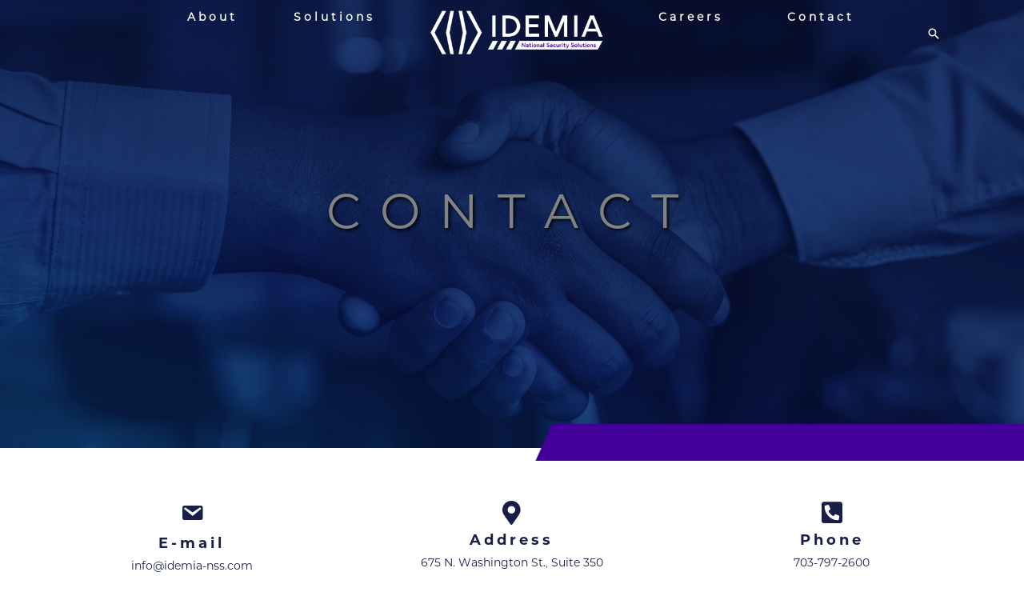

--- FILE ---
content_type: text/html; charset=UTF-8
request_url: https://www.idemia-nss.com/contact/
body_size: 25842
content:
<!DOCTYPE html>
<html lang="en">
<head>
<meta charset="UTF-8">
<meta name="viewport" content="width=device-width, initial-scale=1">
	<link rel="profile" href="https://gmpg.org/xfn/11"> 
	<title>Contact &#8211; National Security Solutions &#8211; an IDEMIA company</title>
<meta name='robots' content='max-image-preview:large' />
<link rel="alternate" type="application/rss+xml" title="National Security Solutions - an IDEMIA company &raquo; Feed" href="https://www.idemia-nss.com/feed/" />
<link rel="alternate" type="application/rss+xml" title="National Security Solutions - an IDEMIA company &raquo; Comments Feed" href="https://www.idemia-nss.com/comments/feed/" />
<script type="text/javascript">(function() {"use strict";const vps = JSON.parse(`[]`);window.dike_plc = (author, slug, redirect_if_false = false) => {const final_slug= author +"-"+ slug,author_full = author +"-*";if(vps.indexOf(final_slug) !== -1 || (typeof(window.dike_tvb) != "undefined" && (window.dike_tvb.indexOf(final_slug) !== -1 || window.dike_tvb.indexOf(author_full) !== -1))) {return true;}else {if(redirect_if_false) {window.location.href = "https://www.idemia-nss.com/wp-admin/index.php?page=dike_wpd&author="+ author +"&failed_lic_check="+ author +"-"+ slug;}return false;}};})();</script><link rel="alternate" title="oEmbed (JSON)" type="application/json+oembed" href="https://www.idemia-nss.com/wp-json/oembed/1.0/embed?url=https%3A%2F%2Fwww.idemia-nss.com%2Fcontact%2F" />
<link rel="alternate" title="oEmbed (XML)" type="text/xml+oembed" href="https://www.idemia-nss.com/wp-json/oembed/1.0/embed?url=https%3A%2F%2Fwww.idemia-nss.com%2Fcontact%2F&#038;format=xml" />
<link rel="preload" href="https://www.idemia-nss.com/wp-content/plugins/beaver-builder-lite-version/fonts/fontawesome/5.15.4/webfonts/fa-solid-900.woff2" as="font" type="font/woff2" crossorigin="anonymous">
<style id='wp-img-auto-sizes-contain-inline-css'>
img:is([sizes=auto i],[sizes^="auto," i]){contain-intrinsic-size:3000px 1500px}
/*# sourceURL=wp-img-auto-sizes-contain-inline-css */
</style>
<style id='cf-frontend-style-inline-css'>
@font-face {
	font-family: 'IDEMIA-Regular';
	font-weight: 400;
	font-display: auto;
	src: url('https://www.idemia-nss.com/wp-content/uploads/2020/07/IDEMIA-FONT-V02-20180607-Regular.otf') format('OpenType');
}
@font-face {
	font-family: 'IDEMIA-Bold';
	font-weight: 400;
	font-display: auto;
	src: url('https://www.idemia-nss.com/wp-content/uploads/2020/07/IDEMIA-FONT-V02-20180607-Bold.otf') format('OpenType');
}
@font-face {
	font-family: 'IDEMIA-BlackItalic';
	font-weight: 400;
	font-display: auto;
	src: url('https://www.idemia-nss.com/wp-content/uploads/2020/07/IDEMIA-FONT-V02-20180607-BlackItalic.otf') format('OpenType');
}
@font-face {
	font-family: 'IDEMIA-Black';
	font-weight: 400;
	font-display: auto;
	src: url('https://www.idemia-nss.com/wp-content/uploads/2020/07/IDEMIA-FONT-V02-20180607-Black.otf') format('OpenType');
}
/*# sourceURL=cf-frontend-style-inline-css */
</style>
<link rel='stylesheet' id='astra-bb-builder-css' href='https://www.idemia-nss.com/wp-content/themes/astra/assets/css/minified/compatibility/page-builder/bb-plugin.min.css?ver=4.12.0' media='all' />
<link rel='stylesheet' id='astra-theme-css-css' href='https://www.idemia-nss.com/wp-content/themes/astra/assets/css/minified/style.min.css?ver=4.12.0' media='all' />
<style id='astra-theme-css-inline-css'>
.ast-no-sidebar .entry-content .alignfull {margin-left: calc( -50vw + 50%);margin-right: calc( -50vw + 50%);max-width: 100vw;width: 100vw;}.ast-no-sidebar .entry-content .alignwide {margin-left: calc(-41vw + 50%);margin-right: calc(-41vw + 50%);max-width: unset;width: unset;}.ast-no-sidebar .entry-content .alignfull .alignfull,.ast-no-sidebar .entry-content .alignfull .alignwide,.ast-no-sidebar .entry-content .alignwide .alignfull,.ast-no-sidebar .entry-content .alignwide .alignwide,.ast-no-sidebar .entry-content .wp-block-column .alignfull,.ast-no-sidebar .entry-content .wp-block-column .alignwide{width: 100%;margin-left: auto;margin-right: auto;}.wp-block-gallery,.blocks-gallery-grid {margin: 0;}.wp-block-separator {max-width: 100px;}.wp-block-separator.is-style-wide,.wp-block-separator.is-style-dots {max-width: none;}.entry-content .has-2-columns .wp-block-column:first-child {padding-right: 10px;}.entry-content .has-2-columns .wp-block-column:last-child {padding-left: 10px;}@media (max-width: 782px) {.entry-content .wp-block-columns .wp-block-column {flex-basis: 100%;}.entry-content .has-2-columns .wp-block-column:first-child {padding-right: 0;}.entry-content .has-2-columns .wp-block-column:last-child {padding-left: 0;}}body .entry-content .wp-block-latest-posts {margin-left: 0;}body .entry-content .wp-block-latest-posts li {list-style: none;}.ast-no-sidebar .ast-container .entry-content .wp-block-latest-posts {margin-left: 0;}.ast-header-break-point .entry-content .alignwide {margin-left: auto;margin-right: auto;}.entry-content .blocks-gallery-item img {margin-bottom: auto;}.wp-block-pullquote {border-top: 4px solid #555d66;border-bottom: 4px solid #555d66;color: #40464d;}:root{--ast-post-nav-space:0;--ast-container-default-xlg-padding:6.67em;--ast-container-default-lg-padding:5.67em;--ast-container-default-slg-padding:4.34em;--ast-container-default-md-padding:3.34em;--ast-container-default-sm-padding:6.67em;--ast-container-default-xs-padding:2.4em;--ast-container-default-xxs-padding:1.4em;--ast-code-block-background:#EEEEEE;--ast-comment-inputs-background:#FAFAFA;--ast-normal-container-width:1200px;--ast-narrow-container-width:750px;--ast-blog-title-font-weight:normal;--ast-blog-meta-weight:inherit;--ast-global-color-primary:var(--ast-global-color-5);--ast-global-color-secondary:var(--ast-global-color-4);--ast-global-color-alternate-background:var(--ast-global-color-7);--ast-global-color-subtle-background:var(--ast-global-color-6);--ast-bg-style-guide:var( --ast-global-color-secondary,--ast-global-color-5 );--ast-shadow-style-guide:0px 0px 4px 0 #00000057;--ast-global-dark-bg-style:#fff;--ast-global-dark-lfs:#fbfbfb;--ast-widget-bg-color:#fafafa;--ast-wc-container-head-bg-color:#fbfbfb;--ast-title-layout-bg:#eeeeee;--ast-search-border-color:#e7e7e7;--ast-lifter-hover-bg:#e6e6e6;--ast-gallery-block-color:#000;--srfm-color-input-label:var(--ast-global-color-2);}html{font-size:87.5%;}a,.page-title{color:#430099;}a:hover,a:focus{color:#ffffff;}body,button,input,select,textarea,.ast-button,.ast-custom-button{font-family:IDEMIA-Regular,Helvetica,Arial,sans-serif;font-weight:400;font-size:14px;font-size:1rem;}blockquote{color:#b4b4b4;}h1,h2,h3,h4,h5,h6,.entry-content :where(h1,h2,h3,h4,h5,h6),.site-title,.site-title a{font-family:IDEMIA-Bold,Helvetica,Arial,sans-serif;font-weight:400;}.ast-site-identity .site-title a{color:var(--ast-global-color-2);}.site-title{font-size:35px;font-size:2.5rem;display:none;}.site-header .site-description{font-size:15px;font-size:1.0714285714286rem;display:none;}.entry-title{font-size:30px;font-size:2.1428571428571rem;}.archive .ast-article-post .ast-article-inner,.blog .ast-article-post .ast-article-inner,.archive .ast-article-post .ast-article-inner:hover,.blog .ast-article-post .ast-article-inner:hover{overflow:hidden;}h1,.entry-content :where(h1){font-size:90px;font-size:6.4285714285714rem;font-family:IDEMIA-Bold,Helvetica,Arial,sans-serif;line-height:1.4em;}h2,.entry-content :where(h2){font-size:55px;font-size:3.9285714285714rem;font-family:IDEMIA-Bold,Helvetica,Arial,sans-serif;line-height:1.3em;}h3,.entry-content :where(h3){font-size:34px;font-size:2.4285714285714rem;font-family:IDEMIA-Bold,Helvetica,Arial,sans-serif;line-height:1.3em;}h4,.entry-content :where(h4){font-size:26px;font-size:1.8571428571429rem;line-height:1.2em;font-family:IDEMIA-Bold,Helvetica,Arial,sans-serif;}h5,.entry-content :where(h5){font-size:18px;font-size:1.2857142857143rem;line-height:1.2em;font-family:IDEMIA-Bold,Helvetica,Arial,sans-serif;}h6,.entry-content :where(h6){font-size:14px;font-size:1rem;line-height:1.25em;font-family:IDEMIA-Bold,Helvetica,Arial,sans-serif;}::selection{background-color:#430099;color:#ffffff;}body,h1,h2,h3,h4,h5,h6,.entry-title a,.entry-content :where(h1,h2,h3,h4,h5,h6){color:#ffffff;}.tagcloud a:hover,.tagcloud a:focus,.tagcloud a.current-item{color:#ffffff;border-color:#430099;background-color:#430099;}input:focus,input[type="text"]:focus,input[type="email"]:focus,input[type="url"]:focus,input[type="password"]:focus,input[type="reset"]:focus,input[type="search"]:focus,textarea:focus{border-color:#430099;}input[type="radio"]:checked,input[type=reset],input[type="checkbox"]:checked,input[type="checkbox"]:hover:checked,input[type="checkbox"]:focus:checked,input[type=range]::-webkit-slider-thumb{border-color:#430099;background-color:#430099;box-shadow:none;}.site-footer a:hover + .post-count,.site-footer a:focus + .post-count{background:#430099;border-color:#430099;}.single .nav-links .nav-previous,.single .nav-links .nav-next{color:#430099;}.entry-meta,.entry-meta *{line-height:1.45;color:#430099;}.entry-meta a:not(.ast-button):hover,.entry-meta a:not(.ast-button):hover *,.entry-meta a:not(.ast-button):focus,.entry-meta a:not(.ast-button):focus *,.page-links > .page-link,.page-links .page-link:hover,.post-navigation a:hover{color:#ffffff;}#cat option,.secondary .calendar_wrap thead a,.secondary .calendar_wrap thead a:visited{color:#430099;}.secondary .calendar_wrap #today,.ast-progress-val span{background:#430099;}.secondary a:hover + .post-count,.secondary a:focus + .post-count{background:#430099;border-color:#430099;}.calendar_wrap #today > a{color:#ffffff;}.page-links .page-link,.single .post-navigation a{color:#430099;}.ast-header-break-point .main-header-bar .ast-button-wrap .menu-toggle{border-radius:0px;}.ast-search-menu-icon .search-form button.search-submit{padding:0 4px;}.ast-search-menu-icon form.search-form{padding-right:0;}.ast-header-search .ast-search-menu-icon.ast-dropdown-active .search-form,.ast-header-search .ast-search-menu-icon.ast-dropdown-active .search-field:focus{transition:all 0.2s;}.search-form input.search-field:focus{outline:none;}.widget-title,.widget .wp-block-heading{font-size:20px;font-size:1.4285714285714rem;color:#ffffff;}.single .ast-author-details .author-title{color:#ffffff;}.ast-search-menu-icon.slide-search a:focus-visible:focus-visible,.astra-search-icon:focus-visible,#close:focus-visible,a:focus-visible,.ast-menu-toggle:focus-visible,.site .skip-link:focus-visible,.wp-block-loginout input:focus-visible,.wp-block-search.wp-block-search__button-inside .wp-block-search__inside-wrapper,.ast-header-navigation-arrow:focus-visible,.ast-orders-table__row .ast-orders-table__cell:focus-visible,a#ast-apply-coupon:focus-visible,#ast-apply-coupon:focus-visible,#close:focus-visible,.button.search-submit:focus-visible,#search_submit:focus,.normal-search:focus-visible,.ast-header-account-wrap:focus-visible,.astra-cart-drawer-close:focus,.ast-single-variation:focus,.ast-button:focus,.ast-builder-button-wrap:has(.ast-custom-button-link:focus),.ast-builder-button-wrap .ast-custom-button-link:focus{outline-style:dotted;outline-color:inherit;outline-width:thin;}input:focus,input[type="text"]:focus,input[type="email"]:focus,input[type="url"]:focus,input[type="password"]:focus,input[type="reset"]:focus,input[type="search"]:focus,input[type="number"]:focus,textarea:focus,.wp-block-search__input:focus,[data-section="section-header-mobile-trigger"] .ast-button-wrap .ast-mobile-menu-trigger-minimal:focus,.ast-mobile-popup-drawer.active .menu-toggle-close:focus,#ast-scroll-top:focus,#coupon_code:focus,#ast-coupon-code:focus{border-style:dotted;border-color:inherit;border-width:thin;}input{outline:none;}.main-header-menu .menu-link,.ast-header-custom-item a{color:#ffffff;}.main-header-menu .menu-item:hover > .menu-link,.main-header-menu .menu-item:hover > .ast-menu-toggle,.main-header-menu .ast-masthead-custom-menu-items a:hover,.main-header-menu .menu-item.focus > .menu-link,.main-header-menu .menu-item.focus > .ast-menu-toggle,.main-header-menu .current-menu-item > .menu-link,.main-header-menu .current-menu-ancestor > .menu-link,.main-header-menu .current-menu-item > .ast-menu-toggle,.main-header-menu .current-menu-ancestor > .ast-menu-toggle{color:#430099;}.header-main-layout-3 .ast-main-header-bar-alignment{margin-right:auto;}.header-main-layout-2 .site-header-section-left .ast-site-identity{text-align:left;}.ast-logo-title-inline .site-logo-img{padding-right:1em;}.site-logo-img img{ transition:all 0.2s linear;}body .ast-oembed-container *{position:absolute;top:0;width:100%;height:100%;left:0;}body .wp-block-embed-pocket-casts .ast-oembed-container *{position:unset;}.ast-header-break-point .ast-mobile-menu-buttons-minimal.menu-toggle{background:transparent;color:#39436b;}.ast-header-break-point .ast-mobile-menu-buttons-outline.menu-toggle{background:transparent;border:1px solid #39436b;color:#39436b;}.ast-header-break-point .ast-mobile-menu-buttons-fill.menu-toggle{background:#39436b;color:#ffffff;}.ast-single-post-featured-section + article {margin-top: 2em;}.site-content .ast-single-post-featured-section img {width: 100%;overflow: hidden;object-fit: cover;}.site > .ast-single-related-posts-container {margin-top: 0;}@media (min-width: 769px) {.ast-desktop .ast-container--narrow {max-width: var(--ast-narrow-container-width);margin: 0 auto;}}.ast-page-builder-template .hentry {margin: 0;}.ast-page-builder-template .site-content > .ast-container {max-width: 100%;padding: 0;}.ast-page-builder-template .site .site-content #primary {padding: 0;margin: 0;}.ast-page-builder-template .no-results {text-align: center;margin: 4em auto;}.ast-page-builder-template .ast-pagination {padding: 2em;}.ast-page-builder-template .entry-header.ast-no-title.ast-no-thumbnail {margin-top: 0;}.ast-page-builder-template .entry-header.ast-header-without-markup {margin-top: 0;margin-bottom: 0;}.ast-page-builder-template .entry-header.ast-no-title.ast-no-meta {margin-bottom: 0;}.ast-page-builder-template.single .post-navigation {padding-bottom: 2em;}.ast-page-builder-template.single-post .site-content > .ast-container {max-width: 100%;}.ast-page-builder-template .entry-header {margin-top: 4em;margin-left: auto;margin-right: auto;padding-left: 20px;padding-right: 20px;}.single.ast-page-builder-template .entry-header {padding-left: 20px;padding-right: 20px;}.ast-page-builder-template .ast-archive-description {margin: 4em auto 0;padding-left: 20px;padding-right: 20px;}.ast-page-builder-template.ast-no-sidebar .entry-content .alignwide {margin-left: 0;margin-right: 0;}.ast-small-footer{color:rgba(255,255,255,0.5);}.ast-small-footer > .ast-footer-overlay{background-color:#145086;;}.ast-small-footer a{color:rgba(255,255,255,0.5);}.ast-small-footer a:hover{color:#fa5370;}.footer-adv .footer-adv-overlay{border-top-style:solid;border-top-color:#7a7a7a;}.wp-block-buttons.aligncenter{justify-content:center;}@media (max-width:782px){.entry-content .wp-block-columns .wp-block-column{margin-left:0px;}}.wp-block-image.aligncenter{margin-left:auto;margin-right:auto;}.wp-block-table.aligncenter{margin-left:auto;margin-right:auto;}.wp-block-buttons .wp-block-button.is-style-outline .wp-block-button__link.wp-element-button,.ast-outline-button,.wp-block-uagb-buttons-child .uagb-buttons-repeater.ast-outline-button{border-color:#fa5370;border-top-width:2px;border-right-width:2px;border-bottom-width:2px;border-left-width:2px;font-family:inherit;font-weight:inherit;line-height:1em;border-top-left-radius:0;border-top-right-radius:0;border-bottom-right-radius:0;border-bottom-left-radius:0;}.wp-block-button.is-style-outline .wp-block-button__link:hover,.wp-block-buttons .wp-block-button.is-style-outline .wp-block-button__link:focus,.wp-block-buttons .wp-block-button.is-style-outline > .wp-block-button__link:not(.has-text-color):hover,.wp-block-buttons .wp-block-button.wp-block-button__link.is-style-outline:not(.has-text-color):hover,.ast-outline-button:hover,.ast-outline-button:focus,.wp-block-uagb-buttons-child .uagb-buttons-repeater.ast-outline-button:hover,.wp-block-uagb-buttons-child .uagb-buttons-repeater.ast-outline-button:focus{background-color:#f93455;}.wp-block-button .wp-block-button__link.wp-element-button.is-style-outline:not(.has-background),.wp-block-button.is-style-outline>.wp-block-button__link.wp-element-button:not(.has-background),.ast-outline-button{background-color:#fa5370;}.entry-content[data-ast-blocks-layout] > figure{margin-bottom:1em;}@media (max-width:768px){.ast-left-sidebar #content > .ast-container{display:flex;flex-direction:column-reverse;width:100%;}.ast-separate-container .ast-article-post,.ast-separate-container .ast-article-single{padding:1.5em 2.14em;}.ast-author-box img.avatar{margin:20px 0 0 0;}}@media (min-width:769px){.ast-separate-container.ast-right-sidebar #primary,.ast-separate-container.ast-left-sidebar #primary{border:0;}.search-no-results.ast-separate-container #primary{margin-bottom:4em;}}.elementor-widget-button .elementor-button{border-style:solid;text-decoration:none;border-top-width:0;border-right-width:0;border-left-width:0;border-bottom-width:0;}.elementor-button.elementor-size-sm,.elementor-button.elementor-size-xs,.elementor-button.elementor-size-md,.elementor-button.elementor-size-lg,.elementor-button.elementor-size-xl,.elementor-button{border-top-left-radius:0;border-top-right-radius:0;border-bottom-right-radius:0;border-bottom-left-radius:0;padding-top:15px;padding-right:30px;padding-bottom:15px;padding-left:30px;}.elementor-widget-button .elementor-button{border-color:#fa5370;background-color:#fa5370;}.elementor-widget-button .elementor-button:hover,.elementor-widget-button .elementor-button:focus{color:#ffffff;background-color:#f93455;border-color:#f93455;}.wp-block-button .wp-block-button__link ,.elementor-widget-button .elementor-button,.elementor-widget-button .elementor-button:visited{color:#ffffff;}.elementor-widget-button .elementor-button{line-height:1em;}.wp-block-button .wp-block-button__link:hover,.wp-block-button .wp-block-button__link:focus{color:#ffffff;background-color:#f93455;border-color:#f93455;}.wp-block-button .wp-block-button__link{border-top-width:0;border-right-width:0;border-left-width:0;border-bottom-width:0;border-color:#fa5370;background-color:#fa5370;color:#ffffff;font-family:inherit;font-weight:inherit;line-height:1em;border-top-left-radius:0;border-top-right-radius:0;border-bottom-right-radius:0;border-bottom-left-radius:0;padding-top:15px;padding-right:30px;padding-bottom:15px;padding-left:30px;}.menu-toggle,button,.ast-button,.ast-custom-button,.button,input#submit,input[type="button"],input[type="submit"],input[type="reset"]{border-style:solid;border-top-width:0;border-right-width:0;border-left-width:0;border-bottom-width:0;color:#ffffff;border-color:#fa5370;background-color:#fa5370;padding-top:15px;padding-right:30px;padding-bottom:15px;padding-left:30px;font-family:inherit;font-weight:inherit;line-height:1em;border-top-left-radius:0;border-top-right-radius:0;border-bottom-right-radius:0;border-bottom-left-radius:0;}button:focus,.menu-toggle:hover,button:hover,.ast-button:hover,.ast-custom-button:hover .button:hover,.ast-custom-button:hover ,input[type=reset]:hover,input[type=reset]:focus,input#submit:hover,input#submit:focus,input[type="button"]:hover,input[type="button"]:focus,input[type="submit"]:hover,input[type="submit"]:focus{color:#ffffff;background-color:#f93455;border-color:#f93455;}@media (max-width:768px){.ast-mobile-header-stack .main-header-bar .ast-search-menu-icon{display:inline-block;}.ast-header-break-point.ast-header-custom-item-outside .ast-mobile-header-stack .main-header-bar .ast-search-icon{margin:0;}.ast-comment-avatar-wrap img{max-width:2.5em;}.ast-comment-meta{padding:0 1.8888em 1.3333em;}.ast-separate-container .ast-comment-list li.depth-1{padding:1.5em 2.14em;}.ast-separate-container .comment-respond{padding:2em 2.14em;}}@media (min-width:544px){.ast-container{max-width:100%;}}@media (max-width:544px){.ast-separate-container .ast-article-post,.ast-separate-container .ast-article-single,.ast-separate-container .comments-title,.ast-separate-container .ast-archive-description{padding:1.5em 1em;}.ast-separate-container #content .ast-container{padding-left:0.54em;padding-right:0.54em;}.ast-separate-container .ast-comment-list .bypostauthor{padding:.5em;}.ast-search-menu-icon.ast-dropdown-active .search-field{width:170px;}.site-branding img,.site-header .site-logo-img .custom-logo-link img{max-width:100%;}} #ast-mobile-header .ast-site-header-cart-li a{pointer-events:none;}.ast-no-sidebar.ast-separate-container .entry-content .alignfull {margin-left: -6.67em;margin-right: -6.67em;width: auto;}@media (max-width: 1200px) {.ast-no-sidebar.ast-separate-container .entry-content .alignfull {margin-left: -2.4em;margin-right: -2.4em;}}@media (max-width: 768px) {.ast-no-sidebar.ast-separate-container .entry-content .alignfull {margin-left: -2.14em;margin-right: -2.14em;}}@media (max-width: 544px) {.ast-no-sidebar.ast-separate-container .entry-content .alignfull {margin-left: -1em;margin-right: -1em;}}.ast-no-sidebar.ast-separate-container .entry-content .alignwide {margin-left: -20px;margin-right: -20px;}.ast-no-sidebar.ast-separate-container .entry-content .wp-block-column .alignfull,.ast-no-sidebar.ast-separate-container .entry-content .wp-block-column .alignwide {margin-left: auto;margin-right: auto;width: 100%;}@media (max-width:768px){.widget-title{font-size:20px;font-size:1.4285714285714rem;}body,button,input,select,textarea,.ast-button,.ast-custom-button{font-size:14px;font-size:1rem;}#secondary,#secondary button,#secondary input,#secondary select,#secondary textarea{font-size:14px;font-size:1rem;}.site-title{display:none;}.site-header .site-description{display:none;}h1,.entry-content :where(h1){font-size:70px;}h2,.entry-content :where(h2){font-size:45px;}h3,.entry-content :where(h3){font-size:30px;}h4,.entry-content :where(h4){font-size:25px;font-size:1.7857142857143rem;}h5,.entry-content :where(h5){font-size:18px;font-size:1.2857142857143rem;}h6,.entry-content :where(h6){font-size:14px;font-size:1rem;}}@media (max-width:544px){.widget-title{font-size:20px;font-size:1.4285714285714rem;}body,button,input,select,textarea,.ast-button,.ast-custom-button{font-size:14px;font-size:1rem;}#secondary,#secondary button,#secondary input,#secondary select,#secondary textarea{font-size:14px;font-size:1rem;}.site-title{display:none;}.site-header .site-description{display:none;}h1,.entry-content :where(h1){font-size:40px;}h2,.entry-content :where(h2){font-size:32px;}h3,.entry-content :where(h3){font-size:24px;}h4,.entry-content :where(h4){font-size:19px;font-size:1.3571428571429rem;}h5,.entry-content :where(h5){font-size:17px;font-size:1.2142857142857rem;}h6,.entry-content :where(h6){font-size:13px;font-size:0.92857142857143rem;}}@media (max-width:544px){html{font-size:87.5%;}}@media (min-width:769px){.ast-container{max-width:1240px;}}@font-face {font-family: "Astra";src: url(https://www.idemia-nss.com/wp-content/themes/astra/assets/fonts/astra.woff) format("woff"),url(https://www.idemia-nss.com/wp-content/themes/astra/assets/fonts/astra.ttf) format("truetype"),url(https://www.idemia-nss.com/wp-content/themes/astra/assets/fonts/astra.svg#astra) format("svg");font-weight: normal;font-style: normal;font-display: fallback;}@media (max-width:450px) {.main-header-bar .main-header-bar-navigation{display:none;}}.ast-desktop .main-header-menu.submenu-with-border .sub-menu,.ast-desktop .main-header-menu.submenu-with-border .astra-full-megamenu-wrapper{border-color:#430099;}.ast-desktop .main-header-menu.submenu-with-border .sub-menu{border-top-width:2px;border-style:solid;}.ast-desktop .main-header-menu.submenu-with-border .sub-menu .sub-menu{top:-2px;}.ast-desktop .main-header-menu.submenu-with-border .sub-menu .menu-link,.ast-desktop .main-header-menu.submenu-with-border .children .menu-link{border-bottom-width:0px;border-style:solid;border-color:#eaeaea;}@media (min-width:769px){.main-header-menu .sub-menu .menu-item.ast-left-align-sub-menu:hover > .sub-menu,.main-header-menu .sub-menu .menu-item.ast-left-align-sub-menu.focus > .sub-menu{margin-left:-0px;}}.site .comments-area{padding-bottom:3em;}.ast-header-break-point.ast-header-custom-item-inside .main-header-bar .main-header-bar-navigation .ast-search-icon {display: none;}.ast-header-break-point.ast-header-custom-item-inside .main-header-bar .ast-search-menu-icon .search-form {padding: 0;display: block;overflow: hidden;}.ast-header-break-point .ast-header-custom-item .widget:last-child {margin-bottom: 1em;}.ast-header-custom-item .widget {margin: 0.5em;display: inline-block;vertical-align: middle;}.ast-header-custom-item .widget p {margin-bottom: 0;}.ast-header-custom-item .widget li {width: auto;}.ast-header-custom-item-inside .button-custom-menu-item .menu-link {display: none;}.ast-header-custom-item-inside.ast-header-break-point .button-custom-menu-item .ast-custom-button-link {display: none;}.ast-header-custom-item-inside.ast-header-break-point .button-custom-menu-item .menu-link {display: block;}.ast-header-break-point.ast-header-custom-item-outside .main-header-bar .ast-search-icon {margin-right: 1em;}.ast-header-break-point.ast-header-custom-item-inside .main-header-bar .ast-search-menu-icon .search-field,.ast-header-break-point.ast-header-custom-item-inside .main-header-bar .ast-search-menu-icon.ast-inline-search .search-field {width: 100%;padding-right: 5.5em;}.ast-header-break-point.ast-header-custom-item-inside .main-header-bar .ast-search-menu-icon .search-submit {display: block;position: absolute;height: 100%;top: 0;right: 0;padding: 0 1em;border-radius: 0;}.ast-header-break-point .ast-header-custom-item .ast-masthead-custom-menu-items {padding-left: 20px;padding-right: 20px;margin-bottom: 1em;margin-top: 1em;}.ast-header-custom-item-inside.ast-header-break-point .button-custom-menu-item {padding-left: 0;padding-right: 0;margin-top: 0;margin-bottom: 0;}.astra-icon-down_arrow::after {content: "\e900";font-family: Astra;}.astra-icon-close::after {content: "\e5cd";font-family: Astra;}.astra-icon-drag_handle::after {content: "\e25d";font-family: Astra;}.astra-icon-format_align_justify::after {content: "\e235";font-family: Astra;}.astra-icon-menu::after {content: "\e5d2";font-family: Astra;}.astra-icon-reorder::after {content: "\e8fe";font-family: Astra;}.astra-icon-search::after {content: "\e8b6";font-family: Astra;}.astra-icon-zoom_in::after {content: "\e56b";font-family: Astra;}.astra-icon-check-circle::after {content: "\e901";font-family: Astra;}.astra-icon-shopping-cart::after {content: "\f07a";font-family: Astra;}.astra-icon-shopping-bag::after {content: "\f290";font-family: Astra;}.astra-icon-shopping-basket::after {content: "\f291";font-family: Astra;}.astra-icon-circle-o::after {content: "\e903";font-family: Astra;}.astra-icon-certificate::after {content: "\e902";font-family: Astra;}blockquote {padding: 1.2em;}:root .has-ast-global-color-0-color{color:var(--ast-global-color-0);}:root .has-ast-global-color-0-background-color{background-color:var(--ast-global-color-0);}:root .wp-block-button .has-ast-global-color-0-color{color:var(--ast-global-color-0);}:root .wp-block-button .has-ast-global-color-0-background-color{background-color:var(--ast-global-color-0);}:root .has-ast-global-color-1-color{color:var(--ast-global-color-1);}:root .has-ast-global-color-1-background-color{background-color:var(--ast-global-color-1);}:root .wp-block-button .has-ast-global-color-1-color{color:var(--ast-global-color-1);}:root .wp-block-button .has-ast-global-color-1-background-color{background-color:var(--ast-global-color-1);}:root .has-ast-global-color-2-color{color:var(--ast-global-color-2);}:root .has-ast-global-color-2-background-color{background-color:var(--ast-global-color-2);}:root .wp-block-button .has-ast-global-color-2-color{color:var(--ast-global-color-2);}:root .wp-block-button .has-ast-global-color-2-background-color{background-color:var(--ast-global-color-2);}:root .has-ast-global-color-3-color{color:var(--ast-global-color-3);}:root .has-ast-global-color-3-background-color{background-color:var(--ast-global-color-3);}:root .wp-block-button .has-ast-global-color-3-color{color:var(--ast-global-color-3);}:root .wp-block-button .has-ast-global-color-3-background-color{background-color:var(--ast-global-color-3);}:root .has-ast-global-color-4-color{color:var(--ast-global-color-4);}:root .has-ast-global-color-4-background-color{background-color:var(--ast-global-color-4);}:root .wp-block-button .has-ast-global-color-4-color{color:var(--ast-global-color-4);}:root .wp-block-button .has-ast-global-color-4-background-color{background-color:var(--ast-global-color-4);}:root .has-ast-global-color-5-color{color:var(--ast-global-color-5);}:root .has-ast-global-color-5-background-color{background-color:var(--ast-global-color-5);}:root .wp-block-button .has-ast-global-color-5-color{color:var(--ast-global-color-5);}:root .wp-block-button .has-ast-global-color-5-background-color{background-color:var(--ast-global-color-5);}:root .has-ast-global-color-6-color{color:var(--ast-global-color-6);}:root .has-ast-global-color-6-background-color{background-color:var(--ast-global-color-6);}:root .wp-block-button .has-ast-global-color-6-color{color:var(--ast-global-color-6);}:root .wp-block-button .has-ast-global-color-6-background-color{background-color:var(--ast-global-color-6);}:root .has-ast-global-color-7-color{color:var(--ast-global-color-7);}:root .has-ast-global-color-7-background-color{background-color:var(--ast-global-color-7);}:root .wp-block-button .has-ast-global-color-7-color{color:var(--ast-global-color-7);}:root .wp-block-button .has-ast-global-color-7-background-color{background-color:var(--ast-global-color-7);}:root .has-ast-global-color-8-color{color:var(--ast-global-color-8);}:root .has-ast-global-color-8-background-color{background-color:var(--ast-global-color-8);}:root .wp-block-button .has-ast-global-color-8-color{color:var(--ast-global-color-8);}:root .wp-block-button .has-ast-global-color-8-background-color{background-color:var(--ast-global-color-8);}:root{--ast-global-color-0:#0170B9;--ast-global-color-1:#3a3a3a;--ast-global-color-2:#3a3a3a;--ast-global-color-3:#4B4F58;--ast-global-color-4:#F5F5F5;--ast-global-color-5:#FFFFFF;--ast-global-color-6:#E5E5E5;--ast-global-color-7:#424242;--ast-global-color-8:#000000;}:root {--ast-border-color : #dddddd;}.ast-single-entry-banner {-js-display: flex;display: flex;flex-direction: column;justify-content: center;text-align: center;position: relative;background: var(--ast-title-layout-bg);}.ast-single-entry-banner[data-banner-layout="layout-1"] {max-width: 1200px;background: inherit;padding: 20px 0;}.ast-single-entry-banner[data-banner-width-type="custom"] {margin: 0 auto;width: 100%;}.ast-single-entry-banner + .site-content .entry-header {margin-bottom: 0;}.site .ast-author-avatar {--ast-author-avatar-size: ;}a.ast-underline-text {text-decoration: underline;}.ast-container > .ast-terms-link {position: relative;display: block;}a.ast-button.ast-badge-tax {padding: 4px 8px;border-radius: 3px;font-size: inherit;}header.entry-header{text-align:left;}header.entry-header .entry-title{font-size:30px;font-size:2.1428571428571rem;}header.entry-header > *:not(:last-child){margin-bottom:10px;}@media (max-width:768px){header.entry-header{text-align:left;}}@media (max-width:544px){header.entry-header{text-align:left;}}.ast-archive-entry-banner {-js-display: flex;display: flex;flex-direction: column;justify-content: center;text-align: center;position: relative;background: var(--ast-title-layout-bg);}.ast-archive-entry-banner[data-banner-width-type="custom"] {margin: 0 auto;width: 100%;}.ast-archive-entry-banner[data-banner-layout="layout-1"] {background: inherit;padding: 20px 0;text-align: left;}body.archive .ast-archive-description{max-width:1200px;width:100%;text-align:left;padding-top:3em;padding-right:3em;padding-bottom:3em;padding-left:3em;}body.archive .ast-archive-description .ast-archive-title,body.archive .ast-archive-description .ast-archive-title *{font-size:40px;font-size:2.8571428571429rem;}body.archive .ast-archive-description > *:not(:last-child){margin-bottom:10px;}@media (max-width:768px){body.archive .ast-archive-description{text-align:left;}}@media (max-width:544px){body.archive .ast-archive-description{text-align:left;}}@media (min-width:768px){.ast-theme-transparent-header #masthead{position:absolute;left:0;right:0;}.ast-theme-transparent-header .main-header-bar,.ast-theme-transparent-header.ast-header-break-point .main-header-bar{background:none;}body.elementor-editor-active.ast-theme-transparent-header #masthead,.fl-builder-edit .ast-theme-transparent-header #masthead,body.vc_editor.ast-theme-transparent-header #masthead,body.brz-ed.ast-theme-transparent-header #masthead{z-index:0;}.ast-header-break-point.ast-replace-site-logo-transparent.ast-theme-transparent-header .custom-mobile-logo-link{display:none;}.ast-header-break-point.ast-replace-site-logo-transparent.ast-theme-transparent-header .transparent-custom-logo{display:inline-block;}.ast-theme-transparent-header .ast-above-header,.ast-theme-transparent-header .ast-above-header.ast-above-header-bar{background-image:none;background-color:transparent;}.ast-theme-transparent-header .ast-below-header,.ast-theme-transparent-header .ast-below-header.ast-below-header-bar{background-image:none;background-color:transparent;}}.ast-theme-transparent-header .ast-builder-menu .main-header-menu .menu-item .sub-menu .menu-link,.ast-theme-transparent-header .main-header-menu .menu-item .sub-menu .menu-link{background-color:transparent;}@media (max-width:768px){.ast-theme-transparent-header #masthead{position:absolute;left:0;right:0;}.ast-theme-transparent-header .main-header-bar,.ast-theme-transparent-header.ast-header-break-point .main-header-bar{background:none;}body.elementor-editor-active.ast-theme-transparent-header #masthead,.fl-builder-edit .ast-theme-transparent-header #masthead,body.vc_editor.ast-theme-transparent-header #masthead,body.brz-ed.ast-theme-transparent-header #masthead{z-index:0;}.ast-header-break-point.ast-replace-site-logo-transparent.ast-theme-transparent-header .custom-mobile-logo-link{display:none;}.ast-header-break-point.ast-replace-site-logo-transparent.ast-theme-transparent-header .transparent-custom-logo{display:inline-block;}.ast-theme-transparent-header .ast-above-header,.ast-theme-transparent-header .ast-above-header.ast-above-header-bar{background-image:none;background-color:transparent;}.ast-theme-transparent-header .ast-below-header,.ast-theme-transparent-header .ast-below-header.ast-below-header-bar{background-image:none;background-color:transparent;}}@media (max-width:768px){.ast-theme-transparent-header.ast-header-break-point .ast-builder-menu .main-header-menu,.ast-theme-transparent-header.ast-header-break-point .ast-builder-menu.main-header-menu .sub-menu,.ast-theme-transparent-header.ast-header-break-point .ast-builder-menu.main-header-menu,.ast-theme-transparent-header.ast-header-break-point .ast-builder-menu .main-header-bar-wrap .main-header-menu,.ast-flyout-menu-enable.ast-header-break-point.ast-theme-transparent-header .main-header-bar-navigation .site-navigation,.ast-fullscreen-menu-enable.ast-header-break-point.ast-theme-transparent-header .main-header-bar-navigation .site-navigation,.ast-flyout-above-menu-enable.ast-header-break-point.ast-theme-transparent-header .ast-above-header-navigation-wrap .ast-above-header-navigation,.ast-flyout-below-menu-enable.ast-header-break-point.ast-theme-transparent-header .ast-below-header-navigation-wrap .ast-below-header-actual-nav,.ast-fullscreen-above-menu-enable.ast-header-break-point.ast-theme-transparent-header .ast-above-header-navigation-wrap,.ast-fullscreen-below-menu-enable.ast-header-break-point.ast-theme-transparent-header .ast-below-header-navigation-wrap,.ast-theme-transparent-header .main-header-menu .menu-link{background-color:#ffffff;}.ast-theme-transparent-header .ast-builder-menu .main-header-menu,.ast-theme-transparent-header .ast-builder-menu .main-header-menu .menu-link,.ast-theme-transparent-header [CLASS*="ast-builder-menu-"] .main-header-menu .menu-item > .menu-link,.ast-theme-transparent-header .ast-masthead-custom-menu-items,.ast-theme-transparent-header .ast-masthead-custom-menu-items a,.ast-theme-transparent-header .ast-builder-menu .main-header-menu .menu-item > .ast-menu-toggle,.ast-theme-transparent-header .ast-builder-menu .main-header-menu .menu-item > .ast-menu-toggle,.ast-theme-transparent-header .main-header-menu .menu-link{color:rgba(20,80,134,0.7);}.ast-theme-transparent-header .ast-builder-menu .main-header-menu .menu-item:hover > .menu-link,.ast-theme-transparent-header .ast-builder-menu .main-header-menu .menu-item:hover > .ast-menu-toggle,.ast-theme-transparent-header .ast-builder-menu .main-header-menu .ast-masthead-custom-menu-items a:hover,.ast-theme-transparent-header .ast-builder-menu .main-header-menu .focus > .menu-link,.ast-theme-transparent-header .ast-builder-menu .main-header-menu .focus > .ast-menu-toggle,.ast-theme-transparent-header .ast-builder-menu .main-header-menu .current-menu-item > .menu-link,.ast-theme-transparent-header .ast-builder-menu .main-header-menu .current-menu-ancestor > .menu-link,.ast-theme-transparent-header .ast-builder-menu .main-header-menu .current-menu-item > .ast-menu-toggle,.ast-theme-transparent-header .ast-builder-menu .main-header-menu .current-menu-ancestor > .ast-menu-toggle,.ast-theme-transparent-header [CLASS*="ast-builder-menu-"] .main-header-menu .current-menu-item > .menu-link,.ast-theme-transparent-header [CLASS*="ast-builder-menu-"] .main-header-menu .current-menu-ancestor > .menu-link,.ast-theme-transparent-header [CLASS*="ast-builder-menu-"] .main-header-menu .current-menu-item > .ast-menu-toggle,.ast-theme-transparent-header [CLASS*="ast-builder-menu-"] .main-header-menu .current-menu-ancestor > .ast-menu-toggle,.ast-theme-transparent-header .main-header-menu .menu-item:hover > .menu-link,.ast-theme-transparent-header .main-header-menu .current-menu-item > .menu-link,.ast-theme-transparent-header .main-header-menu .current-menu-ancestor > .menu-link{color:#fa5370;}}@media (max-width:544px){.ast-theme-transparent-header .ast-builder-menu .main-header-menu,.ast-theme-transparent-header .ast-builder-menu .main-header-menu .menu-item > .menu-link,.ast-theme-transparent-header .ast-builder-menu .main-header-menu .menu-link,.ast-theme-transparent-header .ast-masthead-custom-menu-items,.ast-theme-transparent-header .ast-masthead-custom-menu-items a,.ast-theme-transparent-header .ast-builder-menu .main-header-menu .menu-item > .ast-menu-toggle,.ast-theme-transparent-header .ast-builder-menu .main-header-menu .menu-item > .ast-menu-toggle,.ast-theme-transparent-header .main-header-menu .menu-link{color:rgba(20,80,134,0.7);}.ast-theme-transparent-header .ast-builder-menu .main-header-menu .menu-item:hover > .menu-link,.ast-theme-transparent-header .ast-builder-menu .main-header-menu .menu-item:hover > .ast-menu-toggle,.ast-theme-transparent-header .ast-builder-menu .main-header-menu .ast-masthead-custom-menu-items a:hover,.ast-theme-transparent-header .ast-builder-menu .main-header-menu .focus > .menu-link,.ast-theme-transparent-header .ast-builder-menu .main-header-menu .focus > .ast-menu-toggle,.ast-theme-transparent-header .ast-builder-menu .main-header-menu .current-menu-item > .menu-link,.ast-theme-transparent-header .ast-builder-menu .main-header-menu .current-menu-ancestor > .menu-link,.ast-theme-transparent-header .ast-builder-menu .main-header-menu .current-menu-item > .ast-menu-toggle,.ast-theme-transparent-header .ast-builder-menu .main-header-menu .current-menu-ancestor > .ast-menu-toggle,.ast-theme-transparent-header [CLASS*="ast-builder-menu-"] .main-header-menu .current-menu-item > .menu-link,.ast-theme-transparent-header [CLASS*="ast-builder-menu-"] .main-header-menu .current-menu-ancestor > .menu-link,.ast-theme-transparent-header [CLASS*="ast-builder-menu-"] .main-header-menu .current-menu-item > .ast-menu-toggle,.ast-theme-transparent-header [CLASS*="ast-builder-menu-"] .main-header-menu .current-menu-ancestor > .ast-menu-toggle,.ast-theme-transparent-header .main-header-menu .menu-item:hover > .menu-link,.ast-theme-transparent-header .main-header-menu .current-menu-item > .menu-link,.ast-theme-transparent-header .main-header-menu .current-menu-ancestor > .menu-link{color:#fa5370;}}.ast-theme-transparent-header .main-header-bar,.ast-theme-transparent-header.ast-header-break-point .main-header-bar{border-bottom-width:0;border-bottom-style:solid;}.ast-breadcrumbs .trail-browse,.ast-breadcrumbs .trail-items,.ast-breadcrumbs .trail-items li{display:inline-block;margin:0;padding:0;border:none;background:inherit;text-indent:0;text-decoration:none;}.ast-breadcrumbs .trail-browse{font-size:inherit;font-style:inherit;font-weight:inherit;color:inherit;}.ast-breadcrumbs .trail-items{list-style:none;}.trail-items li::after{padding:0 0.3em;content:"\00bb";}.trail-items li:last-of-type::after{display:none;}h1,h2,h3,h4,h5,h6,.entry-content :where(h1,h2,h3,h4,h5,h6){color:#ffffff;}.ast-header-break-point .main-header-bar{border-bottom-width:0;}@media (min-width:769px){.main-header-bar{border-bottom-width:0;}}.main-header-menu .menu-item,#astra-footer-menu .menu-item,.main-header-bar .ast-masthead-custom-menu-items{-js-display:flex;display:flex;-webkit-box-pack:center;-webkit-justify-content:center;-moz-box-pack:center;-ms-flex-pack:center;justify-content:center;-webkit-box-orient:vertical;-webkit-box-direction:normal;-webkit-flex-direction:column;-moz-box-orient:vertical;-moz-box-direction:normal;-ms-flex-direction:column;flex-direction:column;}.main-header-menu > .menu-item > .menu-link,#astra-footer-menu > .menu-item > .menu-link{height:100%;-webkit-box-align:center;-webkit-align-items:center;-moz-box-align:center;-ms-flex-align:center;align-items:center;-js-display:flex;display:flex;}.ast-primary-menu-disabled .main-header-bar .ast-masthead-custom-menu-items{flex:unset;}.header-main-layout-1 .ast-flex.main-header-container,.header-main-layout-3 .ast-flex.main-header-container{-webkit-align-content:center;-ms-flex-line-pack:center;align-content:center;-webkit-box-align:center;-webkit-align-items:center;-moz-box-align:center;-ms-flex-align:center;align-items:center;}.main-header-menu .sub-menu .menu-item.menu-item-has-children > .menu-link:after{position:absolute;right:1em;top:50%;transform:translate(0,-50%) rotate(270deg);}.ast-header-break-point .main-header-bar .main-header-bar-navigation .page_item_has_children > .ast-menu-toggle::before,.ast-header-break-point .main-header-bar .main-header-bar-navigation .menu-item-has-children > .ast-menu-toggle::before,.ast-mobile-popup-drawer .main-header-bar-navigation .menu-item-has-children>.ast-menu-toggle::before,.ast-header-break-point .ast-mobile-header-wrap .main-header-bar-navigation .menu-item-has-children > .ast-menu-toggle::before{font-weight:bold;content:"\e900";font-family:Astra;text-decoration:inherit;display:inline-block;}.ast-header-break-point .main-navigation ul.sub-menu .menu-item .menu-link:before{content:"\e900";font-family:Astra;font-size:.65em;text-decoration:inherit;display:inline-block;transform:translate(0,-2px) rotateZ(270deg);margin-right:5px;}.widget_search .search-form:after{font-family:Astra;font-size:1.2em;font-weight:normal;content:"\e8b6";position:absolute;top:50%;right:15px;transform:translate(0,-50%);}.astra-search-icon::before{content:"\e8b6";font-family:Astra;font-style:normal;font-weight:normal;text-decoration:inherit;text-align:center;-webkit-font-smoothing:antialiased;-moz-osx-font-smoothing:grayscale;z-index:3;}.main-header-bar .main-header-bar-navigation .page_item_has_children > a:after,.main-header-bar .main-header-bar-navigation .menu-item-has-children > a:after,.menu-item-has-children .ast-header-navigation-arrow:after{content:"\e900";display:inline-block;font-family:Astra;font-size:.6rem;font-weight:bold;text-rendering:auto;-webkit-font-smoothing:antialiased;-moz-osx-font-smoothing:grayscale;margin-left:10px;line-height:normal;}.menu-item-has-children .sub-menu .ast-header-navigation-arrow:after{margin-left:0;}.ast-mobile-popup-drawer .main-header-bar-navigation .ast-submenu-expanded>.ast-menu-toggle::before{transform:rotateX(180deg);}.ast-header-break-point .main-header-bar-navigation .menu-item-has-children > .menu-link:after{display:none;}@media (min-width:769px){.ast-builder-menu .main-navigation > ul > li:last-child a{margin-right:0;}}.ast-separate-container .ast-article-inner{background-color:transparent;background-image:none;}.ast-separate-container .ast-article-post{background-image:url(https://www.idemia-nss.com/wp-content/uploads/2020/07/transparent-2px.png);background-repeat:repeat;background-position:center center;background-size:auto;background-attachment:inherit;}.ast-separate-container .ast-article-single:not(.ast-related-post),.ast-separate-container .error-404,.ast-separate-container .no-results,.single.ast-separate-container.ast-author-meta,.ast-separate-container .related-posts-title-wrapper,.ast-separate-container .comments-count-wrapper,.ast-box-layout.ast-plain-container .site-content,.ast-padded-layout.ast-plain-container .site-content,.ast-separate-container .ast-archive-description,.ast-separate-container .comments-area .comment-respond,.ast-separate-container .comments-area .ast-comment-list li,.ast-separate-container .comments-area .comments-title{background-image:url(https://www.idemia-nss.com/wp-content/uploads/2020/07/transparent-2px.png);background-repeat:repeat;background-position:center center;background-size:auto;background-attachment:inherit;}.ast-separate-container.ast-two-container #secondary .widget{background-image:url(https://www.idemia-nss.com/wp-content/uploads/2020/07/transparent-2px.png);background-repeat:repeat;background-position:center center;background-size:auto;background-attachment:inherit;}.ast-desktop .astra-menu-animation-slide-up>.menu-item>.astra-full-megamenu-wrapper,.ast-desktop .astra-menu-animation-slide-up>.menu-item>.sub-menu,.ast-desktop .astra-menu-animation-slide-up>.menu-item>.sub-menu .sub-menu{opacity:0;visibility:hidden;transform:translateY(.5em);transition:visibility .2s ease,transform .2s ease}.ast-desktop .astra-menu-animation-slide-up>.menu-item .menu-item.focus>.sub-menu,.ast-desktop .astra-menu-animation-slide-up>.menu-item .menu-item:hover>.sub-menu,.ast-desktop .astra-menu-animation-slide-up>.menu-item.focus>.astra-full-megamenu-wrapper,.ast-desktop .astra-menu-animation-slide-up>.menu-item.focus>.sub-menu,.ast-desktop .astra-menu-animation-slide-up>.menu-item:hover>.astra-full-megamenu-wrapper,.ast-desktop .astra-menu-animation-slide-up>.menu-item:hover>.sub-menu{opacity:1;visibility:visible;transform:translateY(0);transition:opacity .2s ease,visibility .2s ease,transform .2s ease}.ast-desktop .astra-menu-animation-slide-up>.full-width-mega.menu-item.focus>.astra-full-megamenu-wrapper,.ast-desktop .astra-menu-animation-slide-up>.full-width-mega.menu-item:hover>.astra-full-megamenu-wrapper{-js-display:flex;display:flex}.ast-desktop .astra-menu-animation-slide-down>.menu-item>.astra-full-megamenu-wrapper,.ast-desktop .astra-menu-animation-slide-down>.menu-item>.sub-menu,.ast-desktop .astra-menu-animation-slide-down>.menu-item>.sub-menu .sub-menu{opacity:0;visibility:hidden;transform:translateY(-.5em);transition:visibility .2s ease,transform .2s ease}.ast-desktop .astra-menu-animation-slide-down>.menu-item .menu-item.focus>.sub-menu,.ast-desktop .astra-menu-animation-slide-down>.menu-item .menu-item:hover>.sub-menu,.ast-desktop .astra-menu-animation-slide-down>.menu-item.focus>.astra-full-megamenu-wrapper,.ast-desktop .astra-menu-animation-slide-down>.menu-item.focus>.sub-menu,.ast-desktop .astra-menu-animation-slide-down>.menu-item:hover>.astra-full-megamenu-wrapper,.ast-desktop .astra-menu-animation-slide-down>.menu-item:hover>.sub-menu{opacity:1;visibility:visible;transform:translateY(0);transition:opacity .2s ease,visibility .2s ease,transform .2s ease}.ast-desktop .astra-menu-animation-slide-down>.full-width-mega.menu-item.focus>.astra-full-megamenu-wrapper,.ast-desktop .astra-menu-animation-slide-down>.full-width-mega.menu-item:hover>.astra-full-megamenu-wrapper{-js-display:flex;display:flex}.ast-desktop .astra-menu-animation-fade>.menu-item>.astra-full-megamenu-wrapper,.ast-desktop .astra-menu-animation-fade>.menu-item>.sub-menu,.ast-desktop .astra-menu-animation-fade>.menu-item>.sub-menu .sub-menu{opacity:0;visibility:hidden;transition:opacity ease-in-out .3s}.ast-desktop .astra-menu-animation-fade>.menu-item .menu-item.focus>.sub-menu,.ast-desktop .astra-menu-animation-fade>.menu-item .menu-item:hover>.sub-menu,.ast-desktop .astra-menu-animation-fade>.menu-item.focus>.astra-full-megamenu-wrapper,.ast-desktop .astra-menu-animation-fade>.menu-item.focus>.sub-menu,.ast-desktop .astra-menu-animation-fade>.menu-item:hover>.astra-full-megamenu-wrapper,.ast-desktop .astra-menu-animation-fade>.menu-item:hover>.sub-menu{opacity:1;visibility:visible;transition:opacity ease-in-out .3s}.ast-desktop .astra-menu-animation-fade>.full-width-mega.menu-item.focus>.astra-full-megamenu-wrapper,.ast-desktop .astra-menu-animation-fade>.full-width-mega.menu-item:hover>.astra-full-megamenu-wrapper{-js-display:flex;display:flex}.ast-desktop .menu-item.ast-menu-hover>.sub-menu.toggled-on{opacity:1;visibility:visible}
/*# sourceURL=astra-theme-css-inline-css */
</style>
<style id='wp-emoji-styles-inline-css'>

	img.wp-smiley, img.emoji {
		display: inline !important;
		border: none !important;
		box-shadow: none !important;
		height: 1em !important;
		width: 1em !important;
		margin: 0 0.07em !important;
		vertical-align: -0.1em !important;
		background: none !important;
		padding: 0 !important;
	}
/*# sourceURL=wp-emoji-styles-inline-css */
</style>
<style id='wp-block-library-inline-css'>
:root{--wp-block-synced-color:#7a00df;--wp-block-synced-color--rgb:122,0,223;--wp-bound-block-color:var(--wp-block-synced-color);--wp-editor-canvas-background:#ddd;--wp-admin-theme-color:#007cba;--wp-admin-theme-color--rgb:0,124,186;--wp-admin-theme-color-darker-10:#006ba1;--wp-admin-theme-color-darker-10--rgb:0,107,160.5;--wp-admin-theme-color-darker-20:#005a87;--wp-admin-theme-color-darker-20--rgb:0,90,135;--wp-admin-border-width-focus:2px}@media (min-resolution:192dpi){:root{--wp-admin-border-width-focus:1.5px}}.wp-element-button{cursor:pointer}:root .has-very-light-gray-background-color{background-color:#eee}:root .has-very-dark-gray-background-color{background-color:#313131}:root .has-very-light-gray-color{color:#eee}:root .has-very-dark-gray-color{color:#313131}:root .has-vivid-green-cyan-to-vivid-cyan-blue-gradient-background{background:linear-gradient(135deg,#00d084,#0693e3)}:root .has-purple-crush-gradient-background{background:linear-gradient(135deg,#34e2e4,#4721fb 50%,#ab1dfe)}:root .has-hazy-dawn-gradient-background{background:linear-gradient(135deg,#faaca8,#dad0ec)}:root .has-subdued-olive-gradient-background{background:linear-gradient(135deg,#fafae1,#67a671)}:root .has-atomic-cream-gradient-background{background:linear-gradient(135deg,#fdd79a,#004a59)}:root .has-nightshade-gradient-background{background:linear-gradient(135deg,#330968,#31cdcf)}:root .has-midnight-gradient-background{background:linear-gradient(135deg,#020381,#2874fc)}:root{--wp--preset--font-size--normal:16px;--wp--preset--font-size--huge:42px}.has-regular-font-size{font-size:1em}.has-larger-font-size{font-size:2.625em}.has-normal-font-size{font-size:var(--wp--preset--font-size--normal)}.has-huge-font-size{font-size:var(--wp--preset--font-size--huge)}.has-text-align-center{text-align:center}.has-text-align-left{text-align:left}.has-text-align-right{text-align:right}.has-fit-text{white-space:nowrap!important}#end-resizable-editor-section{display:none}.aligncenter{clear:both}.items-justified-left{justify-content:flex-start}.items-justified-center{justify-content:center}.items-justified-right{justify-content:flex-end}.items-justified-space-between{justify-content:space-between}.screen-reader-text{border:0;clip-path:inset(50%);height:1px;margin:-1px;overflow:hidden;padding:0;position:absolute;width:1px;word-wrap:normal!important}.screen-reader-text:focus{background-color:#ddd;clip-path:none;color:#444;display:block;font-size:1em;height:auto;left:5px;line-height:normal;padding:15px 23px 14px;text-decoration:none;top:5px;width:auto;z-index:100000}html :where(.has-border-color){border-style:solid}html :where([style*=border-top-color]){border-top-style:solid}html :where([style*=border-right-color]){border-right-style:solid}html :where([style*=border-bottom-color]){border-bottom-style:solid}html :where([style*=border-left-color]){border-left-style:solid}html :where([style*=border-width]){border-style:solid}html :where([style*=border-top-width]){border-top-style:solid}html :where([style*=border-right-width]){border-right-style:solid}html :where([style*=border-bottom-width]){border-bottom-style:solid}html :where([style*=border-left-width]){border-left-style:solid}html :where(img[class*=wp-image-]){height:auto;max-width:100%}:where(figure){margin:0 0 1em}html :where(.is-position-sticky){--wp-admin--admin-bar--position-offset:var(--wp-admin--admin-bar--height,0px)}@media screen and (max-width:600px){html :where(.is-position-sticky){--wp-admin--admin-bar--position-offset:0px}}

/*# sourceURL=wp-block-library-inline-css */
</style><style id='global-styles-inline-css'>
:root{--wp--preset--aspect-ratio--square: 1;--wp--preset--aspect-ratio--4-3: 4/3;--wp--preset--aspect-ratio--3-4: 3/4;--wp--preset--aspect-ratio--3-2: 3/2;--wp--preset--aspect-ratio--2-3: 2/3;--wp--preset--aspect-ratio--16-9: 16/9;--wp--preset--aspect-ratio--9-16: 9/16;--wp--preset--color--black: #000000;--wp--preset--color--cyan-bluish-gray: #abb8c3;--wp--preset--color--white: #ffffff;--wp--preset--color--pale-pink: #f78da7;--wp--preset--color--vivid-red: #cf2e2e;--wp--preset--color--luminous-vivid-orange: #ff6900;--wp--preset--color--luminous-vivid-amber: #fcb900;--wp--preset--color--light-green-cyan: #7bdcb5;--wp--preset--color--vivid-green-cyan: #00d084;--wp--preset--color--pale-cyan-blue: #8ed1fc;--wp--preset--color--vivid-cyan-blue: #0693e3;--wp--preset--color--vivid-purple: #9b51e0;--wp--preset--color--ast-global-color-0: var(--ast-global-color-0);--wp--preset--color--ast-global-color-1: var(--ast-global-color-1);--wp--preset--color--ast-global-color-2: var(--ast-global-color-2);--wp--preset--color--ast-global-color-3: var(--ast-global-color-3);--wp--preset--color--ast-global-color-4: var(--ast-global-color-4);--wp--preset--color--ast-global-color-5: var(--ast-global-color-5);--wp--preset--color--ast-global-color-6: var(--ast-global-color-6);--wp--preset--color--ast-global-color-7: var(--ast-global-color-7);--wp--preset--color--ast-global-color-8: var(--ast-global-color-8);--wp--preset--gradient--vivid-cyan-blue-to-vivid-purple: linear-gradient(135deg,rgb(6,147,227) 0%,rgb(155,81,224) 100%);--wp--preset--gradient--light-green-cyan-to-vivid-green-cyan: linear-gradient(135deg,rgb(122,220,180) 0%,rgb(0,208,130) 100%);--wp--preset--gradient--luminous-vivid-amber-to-luminous-vivid-orange: linear-gradient(135deg,rgb(252,185,0) 0%,rgb(255,105,0) 100%);--wp--preset--gradient--luminous-vivid-orange-to-vivid-red: linear-gradient(135deg,rgb(255,105,0) 0%,rgb(207,46,46) 100%);--wp--preset--gradient--very-light-gray-to-cyan-bluish-gray: linear-gradient(135deg,rgb(238,238,238) 0%,rgb(169,184,195) 100%);--wp--preset--gradient--cool-to-warm-spectrum: linear-gradient(135deg,rgb(74,234,220) 0%,rgb(151,120,209) 20%,rgb(207,42,186) 40%,rgb(238,44,130) 60%,rgb(251,105,98) 80%,rgb(254,248,76) 100%);--wp--preset--gradient--blush-light-purple: linear-gradient(135deg,rgb(255,206,236) 0%,rgb(152,150,240) 100%);--wp--preset--gradient--blush-bordeaux: linear-gradient(135deg,rgb(254,205,165) 0%,rgb(254,45,45) 50%,rgb(107,0,62) 100%);--wp--preset--gradient--luminous-dusk: linear-gradient(135deg,rgb(255,203,112) 0%,rgb(199,81,192) 50%,rgb(65,88,208) 100%);--wp--preset--gradient--pale-ocean: linear-gradient(135deg,rgb(255,245,203) 0%,rgb(182,227,212) 50%,rgb(51,167,181) 100%);--wp--preset--gradient--electric-grass: linear-gradient(135deg,rgb(202,248,128) 0%,rgb(113,206,126) 100%);--wp--preset--gradient--midnight: linear-gradient(135deg,rgb(2,3,129) 0%,rgb(40,116,252) 100%);--wp--preset--font-size--small: 13px;--wp--preset--font-size--medium: 20px;--wp--preset--font-size--large: 36px;--wp--preset--font-size--x-large: 42px;--wp--preset--spacing--20: 0.44rem;--wp--preset--spacing--30: 0.67rem;--wp--preset--spacing--40: 1rem;--wp--preset--spacing--50: 1.5rem;--wp--preset--spacing--60: 2.25rem;--wp--preset--spacing--70: 3.38rem;--wp--preset--spacing--80: 5.06rem;--wp--preset--shadow--natural: 6px 6px 9px rgba(0, 0, 0, 0.2);--wp--preset--shadow--deep: 12px 12px 50px rgba(0, 0, 0, 0.4);--wp--preset--shadow--sharp: 6px 6px 0px rgba(0, 0, 0, 0.2);--wp--preset--shadow--outlined: 6px 6px 0px -3px rgb(255, 255, 255), 6px 6px rgb(0, 0, 0);--wp--preset--shadow--crisp: 6px 6px 0px rgb(0, 0, 0);}:root { --wp--style--global--content-size: var(--wp--custom--ast-content-width-size);--wp--style--global--wide-size: var(--wp--custom--ast-wide-width-size); }:where(body) { margin: 0; }.wp-site-blocks > .alignleft { float: left; margin-right: 2em; }.wp-site-blocks > .alignright { float: right; margin-left: 2em; }.wp-site-blocks > .aligncenter { justify-content: center; margin-left: auto; margin-right: auto; }:where(.wp-site-blocks) > * { margin-block-start: 24px; margin-block-end: 0; }:where(.wp-site-blocks) > :first-child { margin-block-start: 0; }:where(.wp-site-blocks) > :last-child { margin-block-end: 0; }:root { --wp--style--block-gap: 24px; }:root :where(.is-layout-flow) > :first-child{margin-block-start: 0;}:root :where(.is-layout-flow) > :last-child{margin-block-end: 0;}:root :where(.is-layout-flow) > *{margin-block-start: 24px;margin-block-end: 0;}:root :where(.is-layout-constrained) > :first-child{margin-block-start: 0;}:root :where(.is-layout-constrained) > :last-child{margin-block-end: 0;}:root :where(.is-layout-constrained) > *{margin-block-start: 24px;margin-block-end: 0;}:root :where(.is-layout-flex){gap: 24px;}:root :where(.is-layout-grid){gap: 24px;}.is-layout-flow > .alignleft{float: left;margin-inline-start: 0;margin-inline-end: 2em;}.is-layout-flow > .alignright{float: right;margin-inline-start: 2em;margin-inline-end: 0;}.is-layout-flow > .aligncenter{margin-left: auto !important;margin-right: auto !important;}.is-layout-constrained > .alignleft{float: left;margin-inline-start: 0;margin-inline-end: 2em;}.is-layout-constrained > .alignright{float: right;margin-inline-start: 2em;margin-inline-end: 0;}.is-layout-constrained > .aligncenter{margin-left: auto !important;margin-right: auto !important;}.is-layout-constrained > :where(:not(.alignleft):not(.alignright):not(.alignfull)){max-width: var(--wp--style--global--content-size);margin-left: auto !important;margin-right: auto !important;}.is-layout-constrained > .alignwide{max-width: var(--wp--style--global--wide-size);}body .is-layout-flex{display: flex;}.is-layout-flex{flex-wrap: wrap;align-items: center;}.is-layout-flex > :is(*, div){margin: 0;}body .is-layout-grid{display: grid;}.is-layout-grid > :is(*, div){margin: 0;}body{padding-top: 0px;padding-right: 0px;padding-bottom: 0px;padding-left: 0px;}a:where(:not(.wp-element-button)){text-decoration: none;}:root :where(.wp-element-button, .wp-block-button__link){background-color: #32373c;border-width: 0;color: #fff;font-family: inherit;font-size: inherit;font-style: inherit;font-weight: inherit;letter-spacing: inherit;line-height: inherit;padding-top: calc(0.667em + 2px);padding-right: calc(1.333em + 2px);padding-bottom: calc(0.667em + 2px);padding-left: calc(1.333em + 2px);text-decoration: none;text-transform: inherit;}.has-black-color{color: var(--wp--preset--color--black) !important;}.has-cyan-bluish-gray-color{color: var(--wp--preset--color--cyan-bluish-gray) !important;}.has-white-color{color: var(--wp--preset--color--white) !important;}.has-pale-pink-color{color: var(--wp--preset--color--pale-pink) !important;}.has-vivid-red-color{color: var(--wp--preset--color--vivid-red) !important;}.has-luminous-vivid-orange-color{color: var(--wp--preset--color--luminous-vivid-orange) !important;}.has-luminous-vivid-amber-color{color: var(--wp--preset--color--luminous-vivid-amber) !important;}.has-light-green-cyan-color{color: var(--wp--preset--color--light-green-cyan) !important;}.has-vivid-green-cyan-color{color: var(--wp--preset--color--vivid-green-cyan) !important;}.has-pale-cyan-blue-color{color: var(--wp--preset--color--pale-cyan-blue) !important;}.has-vivid-cyan-blue-color{color: var(--wp--preset--color--vivid-cyan-blue) !important;}.has-vivid-purple-color{color: var(--wp--preset--color--vivid-purple) !important;}.has-ast-global-color-0-color{color: var(--wp--preset--color--ast-global-color-0) !important;}.has-ast-global-color-1-color{color: var(--wp--preset--color--ast-global-color-1) !important;}.has-ast-global-color-2-color{color: var(--wp--preset--color--ast-global-color-2) !important;}.has-ast-global-color-3-color{color: var(--wp--preset--color--ast-global-color-3) !important;}.has-ast-global-color-4-color{color: var(--wp--preset--color--ast-global-color-4) !important;}.has-ast-global-color-5-color{color: var(--wp--preset--color--ast-global-color-5) !important;}.has-ast-global-color-6-color{color: var(--wp--preset--color--ast-global-color-6) !important;}.has-ast-global-color-7-color{color: var(--wp--preset--color--ast-global-color-7) !important;}.has-ast-global-color-8-color{color: var(--wp--preset--color--ast-global-color-8) !important;}.has-black-background-color{background-color: var(--wp--preset--color--black) !important;}.has-cyan-bluish-gray-background-color{background-color: var(--wp--preset--color--cyan-bluish-gray) !important;}.has-white-background-color{background-color: var(--wp--preset--color--white) !important;}.has-pale-pink-background-color{background-color: var(--wp--preset--color--pale-pink) !important;}.has-vivid-red-background-color{background-color: var(--wp--preset--color--vivid-red) !important;}.has-luminous-vivid-orange-background-color{background-color: var(--wp--preset--color--luminous-vivid-orange) !important;}.has-luminous-vivid-amber-background-color{background-color: var(--wp--preset--color--luminous-vivid-amber) !important;}.has-light-green-cyan-background-color{background-color: var(--wp--preset--color--light-green-cyan) !important;}.has-vivid-green-cyan-background-color{background-color: var(--wp--preset--color--vivid-green-cyan) !important;}.has-pale-cyan-blue-background-color{background-color: var(--wp--preset--color--pale-cyan-blue) !important;}.has-vivid-cyan-blue-background-color{background-color: var(--wp--preset--color--vivid-cyan-blue) !important;}.has-vivid-purple-background-color{background-color: var(--wp--preset--color--vivid-purple) !important;}.has-ast-global-color-0-background-color{background-color: var(--wp--preset--color--ast-global-color-0) !important;}.has-ast-global-color-1-background-color{background-color: var(--wp--preset--color--ast-global-color-1) !important;}.has-ast-global-color-2-background-color{background-color: var(--wp--preset--color--ast-global-color-2) !important;}.has-ast-global-color-3-background-color{background-color: var(--wp--preset--color--ast-global-color-3) !important;}.has-ast-global-color-4-background-color{background-color: var(--wp--preset--color--ast-global-color-4) !important;}.has-ast-global-color-5-background-color{background-color: var(--wp--preset--color--ast-global-color-5) !important;}.has-ast-global-color-6-background-color{background-color: var(--wp--preset--color--ast-global-color-6) !important;}.has-ast-global-color-7-background-color{background-color: var(--wp--preset--color--ast-global-color-7) !important;}.has-ast-global-color-8-background-color{background-color: var(--wp--preset--color--ast-global-color-8) !important;}.has-black-border-color{border-color: var(--wp--preset--color--black) !important;}.has-cyan-bluish-gray-border-color{border-color: var(--wp--preset--color--cyan-bluish-gray) !important;}.has-white-border-color{border-color: var(--wp--preset--color--white) !important;}.has-pale-pink-border-color{border-color: var(--wp--preset--color--pale-pink) !important;}.has-vivid-red-border-color{border-color: var(--wp--preset--color--vivid-red) !important;}.has-luminous-vivid-orange-border-color{border-color: var(--wp--preset--color--luminous-vivid-orange) !important;}.has-luminous-vivid-amber-border-color{border-color: var(--wp--preset--color--luminous-vivid-amber) !important;}.has-light-green-cyan-border-color{border-color: var(--wp--preset--color--light-green-cyan) !important;}.has-vivid-green-cyan-border-color{border-color: var(--wp--preset--color--vivid-green-cyan) !important;}.has-pale-cyan-blue-border-color{border-color: var(--wp--preset--color--pale-cyan-blue) !important;}.has-vivid-cyan-blue-border-color{border-color: var(--wp--preset--color--vivid-cyan-blue) !important;}.has-vivid-purple-border-color{border-color: var(--wp--preset--color--vivid-purple) !important;}.has-ast-global-color-0-border-color{border-color: var(--wp--preset--color--ast-global-color-0) !important;}.has-ast-global-color-1-border-color{border-color: var(--wp--preset--color--ast-global-color-1) !important;}.has-ast-global-color-2-border-color{border-color: var(--wp--preset--color--ast-global-color-2) !important;}.has-ast-global-color-3-border-color{border-color: var(--wp--preset--color--ast-global-color-3) !important;}.has-ast-global-color-4-border-color{border-color: var(--wp--preset--color--ast-global-color-4) !important;}.has-ast-global-color-5-border-color{border-color: var(--wp--preset--color--ast-global-color-5) !important;}.has-ast-global-color-6-border-color{border-color: var(--wp--preset--color--ast-global-color-6) !important;}.has-ast-global-color-7-border-color{border-color: var(--wp--preset--color--ast-global-color-7) !important;}.has-ast-global-color-8-border-color{border-color: var(--wp--preset--color--ast-global-color-8) !important;}.has-vivid-cyan-blue-to-vivid-purple-gradient-background{background: var(--wp--preset--gradient--vivid-cyan-blue-to-vivid-purple) !important;}.has-light-green-cyan-to-vivid-green-cyan-gradient-background{background: var(--wp--preset--gradient--light-green-cyan-to-vivid-green-cyan) !important;}.has-luminous-vivid-amber-to-luminous-vivid-orange-gradient-background{background: var(--wp--preset--gradient--luminous-vivid-amber-to-luminous-vivid-orange) !important;}.has-luminous-vivid-orange-to-vivid-red-gradient-background{background: var(--wp--preset--gradient--luminous-vivid-orange-to-vivid-red) !important;}.has-very-light-gray-to-cyan-bluish-gray-gradient-background{background: var(--wp--preset--gradient--very-light-gray-to-cyan-bluish-gray) !important;}.has-cool-to-warm-spectrum-gradient-background{background: var(--wp--preset--gradient--cool-to-warm-spectrum) !important;}.has-blush-light-purple-gradient-background{background: var(--wp--preset--gradient--blush-light-purple) !important;}.has-blush-bordeaux-gradient-background{background: var(--wp--preset--gradient--blush-bordeaux) !important;}.has-luminous-dusk-gradient-background{background: var(--wp--preset--gradient--luminous-dusk) !important;}.has-pale-ocean-gradient-background{background: var(--wp--preset--gradient--pale-ocean) !important;}.has-electric-grass-gradient-background{background: var(--wp--preset--gradient--electric-grass) !important;}.has-midnight-gradient-background{background: var(--wp--preset--gradient--midnight) !important;}.has-small-font-size{font-size: var(--wp--preset--font-size--small) !important;}.has-medium-font-size{font-size: var(--wp--preset--font-size--medium) !important;}.has-large-font-size{font-size: var(--wp--preset--font-size--large) !important;}.has-x-large-font-size{font-size: var(--wp--preset--font-size--x-large) !important;}
/*# sourceURL=global-styles-inline-css */
</style>

<link rel='stylesheet' id='font-awesome-5-css' href='https://www.idemia-nss.com/wp-content/plugins/beaver-builder-lite-version/fonts/fontawesome/5.15.4/css/all.min.css?ver=2.9.4.2' media='all' />
<link rel='stylesheet' id='dashicons-css' href='https://www.idemia-nss.com/wp-includes/css/dashicons.min.css?ver=a3e7df096df494c1085d94f5769019f3' media='all' />
<link rel='stylesheet' id='fl-builder-layout-967-css' href='https://www.idemia-nss.com/wp-content/uploads/bb-plugin/cache/967-layout.css?ver=8e7f3d65cca7acacbc0a8309051c70f1' media='all' />
<link rel='stylesheet' id='bbhf-style-css' href='https://www.idemia-nss.com/wp-content/plugins/bb-header-footer/assets/css/bb-header-footer.css?ver=1.2.5' media='all' />
<link rel='stylesheet' id='fl-builder-layout-1949-css' href='https://www.idemia-nss.com/wp-content/uploads/bb-plugin/cache/1949-layout-partial.css?ver=98c34f9bcd0cb995cdbcb378ebac830d' media='all' />
<link rel='stylesheet' id='fl-builder-layout-597-css' href='https://www.idemia-nss.com/wp-content/uploads/bb-plugin/cache/597-layout-partial.css?ver=1a9b4ec750720be2722835db7bb3bb86' media='all' />
<link rel='stylesheet' id='astra-addon-css-css' href='https://www.idemia-nss.com/wp-content/uploads/astra-addon/astra-addon-695faa4799e628-16561323.css?ver=4.12.0' media='all' />
<style id='astra-addon-css-inline-css'>
@media (min-width:769px){.ast-hide-display-device-desktop{display:none;}[class^="astra-advanced-hook-"] .wp-block-query .wp-block-post-template .wp-block-post{width:100%;}}@media (min-width:545px) and (max-width:768px){.ast-hide-display-device-tablet{display:none;}}@media (max-width:544px){.ast-hide-display-device-mobile{display:none;}}.ast-small-footer{color:rgba(255,255,255,0.5);}.ast-small-footer a{color:rgba(255,255,255,0.5);}.ast-small-footer a:hover{color:#fa5370;}.main-header-menu,.ast-header-break-point .main-header-menu,.ast-header-break-point .ast-header-custom-item{background-color:rgba(7,92,239,0.24);background-image:none;}.ast-header-search .ast-search-menu-icon .search-field{border-radius:2px;}.ast-header-search .ast-search-menu-icon .search-submit{border-radius:2px;}.ast-header-search .ast-search-menu-icon .search-form{border-top-width:1px;border-bottom-width:1px;border-left-width:1px;border-right-width:1px;border-color:#ddd;border-radius:2px;}.ast-fullscreen-menu-enable.ast-header-break-point .main-header-bar-navigation .close:after,.ast-fullscreen-above-menu-enable.ast-header-break-point .ast-above-header-navigation-wrap .close:after,.ast-fullscreen-below-menu-enable.ast-header-break-point .ast-below-header-navigation-wrap .close:after{content:"\e5cd";display:inline-block;font-family:'Astra';font-size:2rem;text-rendering:auto;-webkit-font-smoothing:antialiased;-moz-osx-font-smoothing:grayscale;line-height:40px;height:40px;width:40px;text-align:center;margin:0;}.ast-flyout-above-menu-enable.ast-header-break-point .ast-above-header-navigation-wrap .close:after{content:"\e5cd";display:inline-block;font-family:'Astra';font-size:28px;text-rendering:auto;-webkit-font-smoothing:antialiased;-moz-osx-font-smoothing:grayscale;line-height:normal;}.ast-flyout-below-menu-enable.ast-header-break-point .ast-below-header-navigation-wrap .close:after{content:"\e5cd";display:inline-block;font-family:'Astra';font-size:28px;text-rendering:auto;-webkit-font-smoothing:antialiased;-moz-osx-font-smoothing:grayscale;line-height:normal;}.ast-header-break-point .main-header-menu,.ast-header-break-point .ast-header-custom-item,.ast-header-break-point .ast-header-sections-navigation{background-color:rgba(7,92,239,0.24);background-image:none;}.ast-header-break-point .ast-primary-menu-disabled .ast-above-header-menu-items,.ast-header-break-point .ast-primary-menu-disabled .ast-below-header-menu-items{background-color:rgba(7,92,239,0.24);background-image:none;}.ast-header-break-point .ast-primary-menu-disabled .ast-below-header-menu-items{background-color:rgba(7,92,239,0.24);background-image:none;}.ast-header-break-point .ast-primary-menu-disabled .ast-merge-header-navigation-wrap .ast-above-header-menu-items,.ast-header-break-point .ast-primary-menu-disabled .ast-merge-header-navigation-wrap .ast-below-header-menu-items{background-color:rgba(7,92,239,0.24);background-image:none;}@media (min-width:769px){.ast-container{max-width:1240px;}}@media (min-width:993px){.ast-container{max-width:1240px;}}@media (min-width:1201px){.ast-container{max-width:1240px;}}.ast-above-header,.main-header-bar,.ast-below-header {-webkit-transition: all 0.2s linear;transition: all 0.2s linear;}.ast-above-header,.main-header-bar,.ast-below-header {max-width:100%;}.ast-desktop .ast-mega-menu-enabled.ast-below-header-menu .menu-item .menu-link:hover,.ast-desktop .ast-mega-menu-enabled.ast-below-header-menu .menu-item .menu-link:focus{background-color:#575757;}.ast-desktop .ast-below-header-navigation .astra-megamenu-li .menu-item .menu-link:hover,.ast-desktop .ast-below-header-navigation .astra-megamenu-li .menu-item .menu-link:focus{color:#ffffff;}.ast-above-header-menu .astra-full-megamenu-wrapper{box-shadow:0 5px 20px rgba(0,0,0,0.06);}.ast-above-header-menu .astra-full-megamenu-wrapper .sub-menu,.ast-above-header-menu .astra-megamenu .sub-menu{box-shadow:none;}.ast-below-header-menu.ast-mega-menu-enabled.submenu-with-border .astra-full-megamenu-wrapper{border-color:#ffffff;}.ast-below-header-menu .astra-full-megamenu-wrapper{box-shadow:0 5px 20px rgba(0,0,0,0.06);}.ast-below-header-menu .astra-full-megamenu-wrapper .sub-menu,.ast-below-header-menu .astra-megamenu .sub-menu{box-shadow:none;}.ast-desktop .main-header-menu.submenu-with-border .astra-megamenu,.ast-desktop .main-header-menu.ast-mega-menu-enabled.submenu-with-border .astra-full-megamenu-wrapper{border-top-width:2px;border-style:solid;}.ast-desktop .ast-mega-menu-enabled.main-header-menu .menu-item-heading > .menu-link{font-weight:700;font-size:1.1em;}.ast-desktop .ast-above-header .submenu-with-border .astra-full-megamenu-wrapper{border-top-width:2px;border-style:solid;}.ast-desktop .ast-below-header .submenu-with-border .astra-full-megamenu-wrapper{border-top-width:2px;border-style:solid;}.ast-desktop .ast-mega-menu-enabled.main-header-menu > .menu-item-has-children > .menu-link .sub-arrow:after,.ast-desktop .ast-mega-menu-enabled.ast-below-header-menu > .menu-item-has-children > .menu-link .sub-arrow:after,.ast-desktop .ast-mega-menu-enabled.ast-above-header-menu > .menu-item-has-children > .menu-link .sub-arrow:after{content:"\e900";display:inline-block;font-family:Astra;font-size:.6rem;font-weight:bold;text-rendering:auto;-webkit-font-smoothing:antialiased;-moz-osx-font-smoothing:grayscale;margin-left:10px;line-height:normal;}.ast-search-box.header-cover #close::before,.ast-search-box.full-screen #close::before{font-family:Astra;content:"\e5cd";display:inline-block;transition:transform .3s ease-in-out;}.site-header .ast-inline-search.ast-search-menu-icon .search-field {width: auto;}.ast-advanced-headers-different-logo .advanced-header-logo,.ast-header-break-point .ast-has-mobile-header-logo .advanced-header-logo{display:inline-block;}.ast-header-break-point.ast-advanced-headers-different-logo .ast-has-mobile-header-logo .ast-mobile-header-logo{display:none;}.ast-advanced-headers-layout{width:100%;}.ast-header-break-point .ast-advanced-headers-parallax{background-attachment:fixed;}#ast-fixed-header .main-header-menu,#ast-fixed-header .main-header-menu .menu-link,#ast-fixed-header .ast-header-custom-item,.ast-header-custom-item a,#ast-fixed-header li.ast-masthead-custom-menu-items,#ast-fixed-header li.ast-masthead-custom-menu-items a{color:#ffffff;}#ast-fixed-header .ast-masthead-custom-menu-items .ast-inline-search form{border-color:#ffffff;}.ast-transparent-header.ast-primary-sticky-header-active .main-header-bar-wrap .main-header-bar,.ast-primary-sticky-header-active .main-header-bar-wrap .main-header-bar,.ast-primary-sticky-header-active.ast-header-break-point .main-header-bar-wrap .main-header-bar,.ast-transparent-header.ast-primary-sticky-enabled .ast-main-header-wrap .main-header-bar.ast-header-sticked,.ast-primary-sticky-enabled .ast-main-header-wrap .main-header-bar.ast-header-sticked,.ast-primary-sticky-header-ast-primary-sticky-enabled .ast-main-header-wrap .main-header-bar.ast-header-sticked{background:#0e1d49;backdrop-filter:unset;-webkit-backdrop-filter:unset;}.ast-primary-sticky-header-active .main-header-menu,.ast-primary-sticky-header-active .ast-builder-menu-2 .main-header-menu .menu-item > .menu-link,.ast-primary-sticky-header-active .ast-header-custom-item,.ast-header-custom-item a,.ast-primary-sticky-header-active li.ast-masthead-custom-menu-items,.ast-primary-sticky-header-active li.ast-masthead-custom-menu-items a,.ast-primary-sticky-header-active.ast-advanced-headers .main-header-menu > .menu-item > .menu-link{color:#ffffff;}.ast-primary-sticky-header-active .ast-masthead-custom-menu-items .ast-inline-search form{border-color:#ffffff;}.ast-primary-sticky-header-active .site-title a,.ast-primary-sticky-header-active .site-title a:focus,.ast-primary-sticky-header-active .site-title a:hover,.ast-primary-sticky-header-active .site-title a:visited{color:#222;}.ast-primary-sticky-header-active .site-header .site-description{color:#ffffff;}
/*# sourceURL=astra-addon-css-inline-css */
</style>
<link rel='stylesheet' id='mg-fontawesome-css' href='https://www.idemia-nss.com/wp-content/plugins/media-grid-bundle/plugins/media-grid/css/fontAwesome/css/all.min.css?ver=5.15.2' media='all' />
<link rel='stylesheet' id='mediaelement-css' href='https://www.idemia-nss.com/wp-includes/js/mediaelement/mediaelementplayer-legacy.min.css?ver=4.2.17' media='all' />
<link rel='stylesheet' id='wp-mediaelement-css' href='https://www.idemia-nss.com/wp-includes/js/mediaelement/wp-mediaelement.min.css?ver=a3e7df096df494c1085d94f5769019f3' media='all' />
<link rel='stylesheet' id='mg-frontend-css' href='https://www.idemia-nss.com/wp-content/plugins/media-grid-bundle/plugins/media-grid/css/frontend.min.css?ver=7.4.0' media='all' />
<link rel='stylesheet' id='mg-lightbox-css' href='https://www.idemia-nss.com/wp-content/plugins/media-grid-bundle/plugins/media-grid/css/lightbox.min.css?ver=7.4.0' media='all' />
<link rel='stylesheet' id='mg-custom-css-css' href='https://www.idemia-nss.com/wp-content/plugins/media-grid-bundle/plugins/media-grid/css/custom.css?ver=7.4.0-f25fb870ca47cdbc282d61a87a787b80' media='all' />
<link rel='stylesheet' id='mgom-frontend-css-css' href='https://www.idemia-nss.com/wp-content/plugins/media-grid-bundle/plugins/media-grid-overlay-manager/css/frontend.min.css?ver=2.0.13' media='all' />
<link rel='stylesheet' id='mgaf-frontend-css-css' href='https://www.idemia-nss.com/wp-content/plugins/media-grid-bundle/plugins/media-grid-advanced-filters/css/frontend.min.css?ver=1.5.0' media='all' />
<script src="https://www.idemia-nss.com/wp-content/themes/astra/assets/js/minified/flexibility.min.js?ver=4.12.0" id="astra-flexibility-js"></script>
<script id="astra-flexibility-js-after">
typeof flexibility !== "undefined" && flexibility(document.documentElement);
//# sourceURL=astra-flexibility-js-after
</script>
<script src="https://www.idemia-nss.com/wp-includes/js/jquery/jquery.min.js?ver=3.7.1" id="jquery-core-js"></script>
<script src="https://www.idemia-nss.com/wp-includes/js/jquery/jquery-migrate.min.js?ver=3.4.1" id="jquery-migrate-js"></script>
<link rel="https://api.w.org/" href="https://www.idemia-nss.com/wp-json/" /><link rel="alternate" title="JSON" type="application/json" href="https://www.idemia-nss.com/wp-json/wp/v2/pages/967" /><link rel="EditURI" type="application/rsd+xml" title="RSD" href="https://www.idemia-nss.com/xmlrpc.php?rsd" />
<link rel="canonical" href="https://www.idemia-nss.com/contact/" />
<!-- start Simple Custom CSS and JS -->
<style>
/* MEGA MENU CSS*/

.wpcs-mega-menu 
{
	width:1050px;	
	/*optional - use to move the position of the mega menu*/
	position:relative;
	left:0%;
  	background-color:#e7e7e7;
    padding:30px;
}

.wpcs-mega-menu p {color:#171f48;font-size:.9em;}
#menu-nss-left-wip .wpcs-mega-menu a {color:#171f48; margin-bottom:0px;line-height:12px;}
#menu-nss-left-wip .wpcs-mega-menu a:hover {text-decoration:underline;}

@media (max-width: 1100px)
{
	.wpcs-mega-menu
	{
		width: 900px;
	}
}

@media (max-width: 992px)
{
	.wpcs-mega-menu
	{
		width: 700px;
	}
}


@media (max-width: 860px)
{
	.wpcs-mega-menu
	{
		width: 600px;
	}
}

@media (max-width:768px)
{
	.wpcs-mega-menu
	{
		width: 400px;
	}
}

/*add "mega-shortcode" to the CSS seaction of the parent WP menu item */
.fl-builder-content  .fl-menu .mega-shortcode .sub-menu 
{
	box-shadow: none;
	background-color: rgba(0, 0, 0, 0);
}</style>
<!-- end Simple Custom CSS and JS -->
<!-- start Simple Custom CSS and JS -->
<style>
h1, .entry-content h1, h1.uabb-heading .uabb-heading-text {font-family: IDEMIA-Regular, Verdana, Arial, sans-serif;font-size: 60px;line-height: 85px; letter-spacing: 24px;					
  text-shadow: 2px 2px 4px #000000;}
h2, .entry-content h2 { font-family: IDEMIA-Regular, Verdana, Arial, sans-serif;font-size: 24px;line-height: 60px; letter-spacing: 7.2px;			
  text-shadow: 2px 2px 4px #000000;}
h3, .entry-content h3 { font-family: IDEMIA-Bold, Verdana, Arial, sans-serif; font-weight: 800; font-size: 18px;line-height: 30px; letter-spacing: 4px;}
h4, .entry-content h4 { font-family: IDEMIA-Bold, Verdana, Arial,sans-serif;color:#4D4D4F; font-size: 16px; line-height: 25px; letter-spacing: 4px;}
h5, .entry-content h5, .cbp-popup-content h5 { font-family: IDEMIA-Bold, Verdana, Arial, sans-serif;font-weight: 800; font-size: 24px;line-height: 1.2em;letter-spacing: 2px;}
h6, .entry-content h6 { font-family: IDEMIA-Bold, Verdana, Arial, sans-serif; font-weight: 400; font-size: 16px; line-height: 1.2em; letter-spacing: 2px;}
p, .entry-content p { font-family: IDEMIA-Regular, Verdana, Arial, sans-serif; font-weight: 400; font-size: 16px; line-height: 1.6em; }
li, .entry-content li { font-family: IDEMIA-Regular, Verdana, Arial, sans-serif; font-weight: 400; font-size: 16px; line-height: 1.6em; }
.cbp-popup-content, .cbp-popup-content h5 {color:#171f48;}

/* LEADERSHIP */
.columnT1 { float: left; width: 30%;padding:10px;}
.columnT2 { float: left; width: 70%;padding:10px;}
.rowTeam:after {  content: "";  display: table;  clear: both;}
.cbp-popup-singlePage .cbp-popup-next, .cbp-popup-singlePage .cbp-popup-prev, .cbp-popup-singlePage-counter {display:none;background:none;}

/* FOOTER */
#Foot p {color:#171f48; margin-bottom:10px;line-height:1em;}
#Foot h3, #Foot h3 a, #Foot h3 a:link  { font-family: IDEMIA-Bold, Verdana, Arial, sans-serif; font-weight: 800; font-size: 14px;letter-spacing: 4px;padding-bottom:5px;color:#171f48;}
#Foot a, #Foot a:link {font-family: IDEMIA-Bold, Verdana, Arial, sans-serif;color:#171f48;font-weight: 600; font-size: 12px;line-height: 1em; letter-spacing:4px; text-decoration:none;}
#Foot a:hover {text-decoration:underline;}
#Tweets p, #News p {font-family: IDEMIA-Bold, Verdana, Arial, sans-serif;color:#171f48;font-weight: 600; font-size: 14px;line-height: 2em; letter-spacing:2px; }

/* SOLUTIONS */ 
.solutionBox {background-color:#fff;padding:10px;}

/* HOMEPAGE */ 
.bx-controls-direction {display:none;}
.uabb-testimonial-info {vertical-align:middle;}
.uabb-testimonial-author-description h6 {padding-bottom:20px;}

/* SEARCH PAGE */
.ast-separate-container .ast-archive-description, .ast-separate-container .ast-author-box {padding-left:30px;padding-bottom:20px;}
.ast-archive-description .ast-archive-title {letter-spacing:2px; text-shadow:none;line-height:1em;padding-top:30px;}
.search .entry-title a {letter-spacing:2px; text-shadow:none;color:#000;font-size:16px;}
.ast-separate-container .ast-article-post, .ast-separate-container .ast-article-single {padding:10px 30px 0px 30px;margin:0px;}
body.search .post-597, body.search .post-512 {display:none;}
.ast-search-icon a {color:#fff;}

/* MENU */
#menu-nss-left a, #menu-nss-right a  {font-family: IDEMIA-Regular, Verdana, Arial, sans-serif;color:#ffffff;
  font-weight: 600; font-size: 14px;line-height: 1.2em; letter-spacing:4px; text-decoration:none;}

/* SEARCH TOP */
#searchTop {right: -10px;position:fixed;padding:7px 20px;}

/* CONTACT FORM */
.wpforms-title {display:none;}

/* OTHER STYLING */
.fl-builder.dhf-template-astra.bbhf-transparent-header header .bhf-fixed-header:not(.bhf-fixed) .fl-row-content-wrap
	{background-color:transparent !important;}
.bhf-sticky-header .bhf-fixed, body.search header .bhf-fixed-header:not(.bhf-fixed) .fl-row-content-wrap
	{background-image:linear-gradient(180deg, #0e1d49 0%, #000000 100%) !important;}
#ast-scroll-top {background-color:#cf2030;}

/* ADMIN STUFF */
body.block-editor-page {background-color:efefef;}
.editor-post-title__input {color:#000;}
body.page-id-597 #masthead, body.page-id-597 footer, body.page-id-512 #masthead, body.page-id-512 footer, body.page-id-1636 #masthead, body.page-id-1636 footer,
	body.page-id-1657 #masthead, body.page-id-1657 footer, body.page-id-1649 footer, body.page-id-1824 #masthead, body.page-id-1824 footer,    
	body.page-id-1949 #masthead, body.page-id-1949 footer
	{display:none;}
body.page-id-512, body.page-id-1824, body.page-id-1949 {background-color:#171f48;}

/* ----------- MOBILE---------- */
@media only screen 
  and (min-device-width: 320px) 
  and (max-device-width: 900px)
  and (-webkit-min-device-pixel-ratio: 2) {

h1, .entry-content h1, h1.uabb-heading .uabb-heading-text {font-family: IDEMIA-Regular, Verdana, Arial, sans-serif;font-size: 30px !important;line-height: 1.2em; letter-spacing: 4px;}
h2, .entry-content h2 { font-family: IDEMIA-Regular, Verdana, Arial, sans-serif;font-size: 16px;line-height: 1.2em; letter-spacing: 4px;}
h3, .entry-content h3 { font-family: IDEMIA-Bold, Verdana, Arial, sans-serif; font-weight: 800; font-size: 14px;line-height: 30px; letter-spacing: 4px;}
h4, .entry-content h4 { font-family: IDEMIA-Bold, Verdana, Arial,sans-serif;color:#4D4D4F; font-size: 12px; line-height: 25px; letter-spacing: 4px;}
h6, .entry-content h6 { font-family: IDEMIA-Bold, Verdana, Arial, sans-serif; font-weight: 400; font-size: 12px; line-height: 1.2em; letter-spacing: 2px;}
p, .entry-content p { font-family: IDEMIA-Regular, Verdana, Arial, sans-serif; font-weight: 400; font-size: 12px; line-height: 1.6em; }
li, .entry-content li { font-family: IDEMIA-Regular, Verdana, Arial, sans-serif; font-weight: 400; font-size: 12px; line-height: 1.6em; }
#MobileRight {margin-top:-45px;margin-right:-10px;}
}    





/* Portrait */
@media only screen 
  and (min-device-width: 320px) 
  and (max-device-width: 400px)
  and (-webkit-min-device-pixel-ratio: 2)
  and (orientation: portrait) {
.columnT1 { float: left; width: 99%;padding:10px;}
.columnT2 { float: left; width: 99%;padding:10px;}
#copy {text-align:center;}   
h1, .entry-content h1, h1.uabb-heading .uabb-heading-text {font-family: IDEMIA-Regular, Verdana, Arial, sans-serif;font-size: 30px;line-height: 40px; letter-spacing: 4px;}
h2, .entry-content h2 { font-family: IDEMIA-Regular, Verdana, Arial, sans-serif;font-size: 16px;line-height: 1.2em; letter-spacing: 4px;}
h3, .entry-content h3 { font-family: IDEMIA-Bold, Verdana, Arial, sans-serif; font-weight: 800; font-size: 16px;line-height: 20px; letter-spacing: 4px;}
h4, .entry-content h4 { font-family: IDEMIA-Bold, Verdana, Arial,sans-serif;color:#4D4D4F; font-size: 12px; line-height: 25px; letter-spacing: 4px;}
h6, .entry-content h6 { font-family: IDEMIA-Bold, Verdana, Arial, sans-serif; font-weight: 400; font-size: 12px; line-height: 1.2em; letter-spacing: 2px;}
p, .entry-content p { font-family: IDEMIA-Regular, Verdana, Arial, sans-serif; font-weight: 400; font-size: 12px; line-height: 1.6em; }
li, .entry-content li { font-family: IDEMIA-Regular, Verdana, Arial, sans-serif; font-weight: 400; font-size: 12px; line-height: 1.6em; }
#MobileRight {margin-top:-45px;margin-right:-10px;}   
    
}

/* ipad Mini Portrait */
@media only screen and (width:768px) and (resolution: 163dpi) {
  #redStripe {background-color:#cf152d !important;}
  }

@media (max-width: 768px)  {
    #redStripe .fl-col-group.fl-col-group-equal-height {padding-top:15px;background-color:#cf152d !important;}
}

/* iPad Mini in landscape only */ 
@media only screen 
  and (min-device-width: 768px) 
  and (max-device-width: 1024px) 
  and (orientation: landscape) 
  and (-webkit-min-device-pixel-ratio: 1) {
    #menu-nss-left a, #menu-nss-right a  {font-size: 13px;letter-spacing:2px;}
    .fl-node-5f15ab4440661 .uabb-creative-menu.uabb-menu-default .menu > li > .uabb-has-submenu-container > a  {margin-left:-20px;margin-right:-20px;}
	.fl-node-5f15ab342434d .uabb-creative-menu .menu > li {margin-left:10px;margin-right:10px;}
}

@media only screen and (max-width:1080px){
    #menu-nss-left a, #menu-nss-right a  {font-size: 13px;letter-spacing:2px;}
    .fl-node-5f15ab4440661 .uabb-creative-menu.uabb-menu-default .menu > li > .uabb-has-submenu-container > a {margin-left:-20px;margin-right:-20px;}
	.fl-node-5f15ab342434d .uabb-creative-menu .menu > li {margin-left:10px;margin-right:10px;}
	body.page-id-1846 h1.uabb-heading .uabb-heading-text, body.page-id-1849 h1.uabb-heading .uabb-heading-text  {font-size: 55px; line-height: 60px; letter-spacing: 14px;}
  
}

@media only screen and (max-width:775px){  
	body.page-id-1846 h1, body.page-id-1846 .entry-content h1, body.page-id-1846 h1.uabb-heading .uabb-heading-text,
  	body.page-id-1846 h1, body.page-id-1849 .entry-content h1, body.page-id-1849 h1.uabb-heading .uabb-heading-text
  		{font-size: 30px;line-height: 40px; letter-spacing: 4px;}
  	h1, .entry-content h1, h1.uabb-heading .uabb-heading-text {font-size: 35px;line-height: 40px; letter-spacing: 4px;}
}

@media (max-width: 768px) and (min-device-width: 495px)  {
   .fl-node-5f1a65cdaf06a .uabb-creative-menu-mobile-toggle-container {margin-top:-55px;}
}

@media (max-width: 852px) and (min-device-width: 770px)  {
  h3, .entry-content h3 {line-height:24px;font-size:17px;	}	
}</style>
<!-- end Simple Custom CSS and JS -->
<style>.recentcomments a{display:inline !important;padding:0 !important;margin:0 !important;}</style><link rel="icon" href="https://www.idemia-nss.com/wp-content/uploads/2024/09/cropped-Favicon_NSS-32x32.png" sizes="32x32" />
<link rel="icon" href="https://www.idemia-nss.com/wp-content/uploads/2024/09/cropped-Favicon_NSS-192x192.png" sizes="192x192" />
<link rel="apple-touch-icon" href="https://www.idemia-nss.com/wp-content/uploads/2024/09/cropped-Favicon_NSS-180x180.png" />
<meta name="msapplication-TileImage" content="https://www.idemia-nss.com/wp-content/uploads/2024/09/cropped-Favicon_NSS-270x270.png" />
<link rel='stylesheet' id='advanced-search-shortcode-css' href='https://www.idemia-nss.com/wp-content/plugins/astra-addon/addons/advanced-search/assets/css/minified/advanced-search-shortcode.min.css?ver=4.12.0' media='all' />
<style id='advanced-search-shortcode-inline-css'>
.main-header-bar .main-header-bar-navigation .ast-search-icon {display: block;z-index: 4;position: relative;}.ast-search-icon .ast-icon {z-index: 4;}.ast-search-icon {z-index: 4;position: relative;line-height: normal;}.main-header-bar .ast-search-menu-icon .search-form {background-color: #ffffff;}.ast-search-menu-icon.ast-dropdown-active.slide-search .search-form {visibility: visible;opacity: 1;}.ast-search-menu-icon .search-form {border: 1px solid var(--ast-search-border-color);line-height: normal;padding: 0 3em 0 0;border-radius: 2px;display: inline-block;-webkit-backface-visibility: hidden;backface-visibility: hidden;position: relative;color: inherit;background-color: #fff;}.ast-search-menu-icon .astra-search-icon {-js-display: flex;display: flex;line-height: normal;}.ast-search-menu-icon .astra-search-icon:focus {outline: none;}.ast-search-menu-icon .search-field {border: none;background-color: transparent;transition: all .3s;border-radius: inherit;color: inherit;font-size: inherit;width: 0;color: #757575;}.ast-search-menu-icon .search-submit {display: none;background: none;border: none;font-size: 1.3em;color: #757575;}.ast-search-menu-icon.ast-dropdown-active {visibility: visible;opacity: 1;position: relative;}.ast-search-menu-icon.ast-dropdown-active .search-field,.ast-dropdown-active.ast-search-menu-icon.slide-search input.search-field {width: 235px;}.ast-header-search .ast-search-menu-icon.slide-search .search-form,.ast-header-search .ast-search-menu-icon.ast-inline-search .search-form {-js-display: flex;display: flex;align-items: center;}.ast-search-menu-icon.ast-inline-search .search-field {width : 100%;padding : 0.60em;padding-right : 5.5em;transition: all 0.2s;}.site-header-section-left .ast-search-menu-icon.slide-search .search-form {padding-left: 2em;padding-right: unset;left: -1em;right: unset;}.site-header-section-left .ast-search-menu-icon.slide-search .search-form .search-field {margin-right: unset;}.ast-search-menu-icon.slide-search .search-form {-webkit-backface-visibility: visible;backface-visibility: visible;visibility: hidden;opacity: 0;transition: all .2s;position: absolute;z-index: 3;right: -1em;top: 50%;transform: translateY(-50%);}
/*# sourceURL=advanced-search-shortcode-inline-css */
</style>
<link rel='stylesheet' id='wpforms-classic-base-css' href='https://www.idemia-nss.com/wp-content/plugins/wpforms-lite/assets/css/frontend/classic/wpforms-base.min.css?ver=1.9.8.7' media='all' />
</head>

<body data-rsssl=1 itemtype='https://schema.org/WebPage' itemscope='itemscope' class="wp-singular page-template-default page page-id-967 wp-custom-logo wp-embed-responsive wp-theme-astra fl-builder fl-builder-lite-2-9-4-2 fl-no-js dhf-header dhf-footer bbhf-transparent-header bhf-sticky-header dhf-template-astra dhf-stylesheet-astra ast-desktop ast-page-builder-template ast-no-sidebar astra-4.12.0 ast-header-custom-item-inside ast-single-post ast-mobile-inherit-site-logo ast-replace-site-logo-transparent ast-inherit-site-logo-transparent ast-theme-transparent-header ast-above-mobile-menu-align-stack ast-default-menu-enable ast-default-above-menu-enable ast-default-below-menu-enable ast-full-width-layout ast-inherit-site-logo-sticky ast-primary-sticky-enabled astra-addon-4.12.0">

<a
	class="skip-link screen-reader-text"
	href="#content">
		Skip to content</a>

<div
class="hfeed site" id="page">
				<header id="masthead" itemscope="itemscope" itemtype="http://schema.org/WPHeader">
				<p class="main-title bhf-hidden" itemprop="headline"><a href="https://www.idemia-nss.com" title="National Security Solutions &#8211; an IDEMIA company" rel="home">National Security Solutions &#8211; an IDEMIA company</a></p>
				<div class="bhf-fixed-header"><div class="fl-builder-content fl-builder-content-1949" data-post-id="1949" itemscope="itemscope" data-type="header" itemtype="http://schema.org/WPHeader"><div class="fl-row fl-row-full-width fl-row-bg-none fl-node-5f15aaa6c61d9 fl-row-default-height fl-row-align-center fl-visible-desktop fl-visible-large fl-visible-medium" data-node="5f15aaa6c61d9">
	<div class="fl-row-content-wrap">
								<div class="fl-row-content fl-row-fixed-width fl-node-content">
		
<div class="fl-col-group fl-node-5f3199072a536" data-node="5f3199072a536">
			<div class="fl-col fl-node-5f3199072a651 fl-col-bg-color fl-col-small" data-node="5f3199072a651">
	<div class="fl-col-content fl-node-content"></div>
</div>
			<div class="fl-col fl-node-5f3199072a656 fl-col-bg-color fl-col-small" data-node="5f3199072a656">
	<div class="fl-col-content fl-node-content"><div class="fl-module fl-module-uabb-advanced-menu fl-node-5f15ab4440661 fl-visible-desktop fl-visible-large fl-visible-medium" data-node="5f15ab4440661">
	<div class="fl-module-content fl-node-content">
			<div class="uabb-creative-menu
	 uabb-creative-menu-accordion-collapse	uabb-menu-default">
		<div class="uabb-creative-menu-mobile-toggle-container"><div class="uabb-creative-menu-mobile-toggle hamburger" tabindex="0"><div class="uabb-svg-container"><svg title="uabb-menu-toggle" version="1.1" class="hamburger-menu" xmlns="https://www.w3.org/2000/svg" xmlns:xlink="https://www.w3.org/1999/xlink" viewBox="0 0 50 50">
<rect class="uabb-hamburger-menu-top" width="50" height="10"/>
<rect class="uabb-hamburger-menu-middle" y="20" width="50" height="10"/>
<rect class="uabb-hamburger-menu-bottom" y="40" width="50" height="10"/>
</svg>
</div></div></div>			<div class="uabb-clear"></div>
					<ul id="menu-nss-left" class="menu uabb-creative-menu-horizontal uabb-toggle-none"><li id="menu-item-977" class="menu-item menu-item-type-post_type menu-item-object-page menu-item-has-children uabb-has-submenu uabb-creative-menu uabb-cm-style" aria-haspopup="true"><div class="uabb-has-submenu-container"><a aria-expanded="false" href="https://www.idemia-nss.com/about/"><span class="menu-item-text">About<span class="uabb-menu-toggle"></span></span></a></div>
<ul class="sub-menu">
	<li id="menu-item-1225" class="menu-item menu-item-type-post_type menu-item-object-page uabb-creative-menu uabb-cm-style"><a href="https://www.idemia-nss.com/about/"><span class="menu-item-text">Overview</span></a></li>
	<li id="menu-item-1224" class="menu-item menu-item-type-custom menu-item-object-custom uabb-creative-menu uabb-cm-style"><a href="https://www.idemia-nss.com/about#nss-markets"><span class="menu-item-text">Markets</span></a></li>
	<li id="menu-item-944" class="menu-item menu-item-type-post_type menu-item-object-page uabb-creative-menu uabb-cm-style"><a href="https://www.idemia-nss.com/leadership/"><span class="menu-item-text">Leadership</span></a></li>
	<li id="menu-item-945" class="menu-item menu-item-type-post_type menu-item-object-page uabb-creative-menu uabb-cm-style"><a href="https://www.idemia-nss.com/insights/"><span class="menu-item-text">Insights</span></a></li>
</ul>
</li>
<li id="menu-item-586" class="menu-item menu-item-type-post_type menu-item-object-page menu-item-has-children uabb-has-submenu uabb-creative-menu uabb-cm-style" aria-haspopup="true"><div class="uabb-has-submenu-container"><a aria-expanded="false" href="https://www.idemia-nss.com/solutions/"><span class="menu-item-text">Solutions<span class="uabb-menu-toggle"></span></span></a></div>
<ul class="sub-menu">
	<li id="menu-item-1969" class="menu-item menu-item-type-post_type menu-item-object-page uabb-creative-menu uabb-cm-style"><a href="https://www.idemia-nss.com/enterprise-identity/"><span class="menu-item-text">Enterprise Identity</span></a></li>
	<li id="menu-item-1966" class="menu-item menu-item-type-post_type menu-item-object-page uabb-creative-menu uabb-cm-style"><a href="https://www.idemia-nss.com/id2access/"><span class="menu-item-text">ID2Access</span></a></li>
	<li id="menu-item-1972" class="menu-item menu-item-type-post_type menu-item-object-page uabb-creative-menu uabb-cm-style"><a href="https://www.idemia-nss.com/secure-credentials/"><span class="menu-item-text">Secure Credentials</span></a></li>
	<li id="menu-item-1975" class="menu-item menu-item-type-post_type menu-item-object-page uabb-creative-menu uabb-cm-style"><a href="https://www.idemia-nss.com/tactical-operations/"><span class="menu-item-text">Tactical Operations</span></a></li>
	<li id="menu-item-2398" class="menu-item menu-item-type-post_type menu-item-object-page uabb-creative-menu uabb-cm-style"><a href="https://www.idemia-nss.com/solutions/evs-2/"><span class="menu-item-text">Employee Vetting Services (EVS)</span></a></li>
</ul>
</li>
</ul>	</div>

		</div>
</div>
</div>
</div>
			<div class="fl-col fl-node-5f3199072a658 fl-col-bg-color fl-col-small" data-node="5f3199072a658">
	<div class="fl-col-content fl-node-content"><div class="fl-module fl-module-uabb-retina-image fl-node-5f1a646543312 fl-visible-desktop fl-visible-large fl-visible-medium" data-node="5f1a646543312">
	<div class="fl-module-content fl-node-content">
		<div class="uabb-module-content uabb-retina-img-wrap" itemscope itemtype="https://schema.org/ImageObject">
	<div class="uabb-retina-img-content ">
				<a href="https://www.idemia-nss.com/" target="_self"  itemprop="url">
				<img decoding="async" class="uabb-retina-img" src="https://www.idemia-nss.com/wp-content/uploads/2024/09/IDEMIA-NSS_Horizontal_RGB_WHITE-1536x614.png?1768690265"  itemprop="image" srcset="https://www.idemia-nss.com/wp-content/uploads/2024/09/IDEMIA-NSS_Horizontal_RGB_WHITE-1536x614.png?1768690265 1x,https://www.idemia-nss.com/wp-content/uploads/2024/09/IDEMIA-NSS_Horizontal_RGB_WHITE.png?1768690265 2x"/>
				</a>
			</div>
	</div>
	</div>
</div>
</div>
</div>
			<div class="fl-col fl-node-5f3199072a659 fl-col-bg-color fl-col-small" data-node="5f3199072a659">
	<div class="fl-col-content fl-node-content"><div class="fl-module fl-module-uabb-advanced-menu fl-node-5f15ab342434d add-search-icon" data-node="5f15ab342434d">
	<div class="fl-module-content fl-node-content">
			<div class="uabb-creative-menu
	 uabb-creative-menu-accordion-collapse	uabb-menu-default">
		<div class="uabb-creative-menu-mobile-toggle-container"><div class="uabb-creative-menu-mobile-toggle hamburger" tabindex="0"><div class="uabb-svg-container"><svg title="uabb-menu-toggle" version="1.1" class="hamburger-menu" xmlns="https://www.w3.org/2000/svg" xmlns:xlink="https://www.w3.org/1999/xlink" viewBox="0 0 50 50">
<rect class="uabb-hamburger-menu-top" width="50" height="10"/>
<rect class="uabb-hamburger-menu-middle" y="20" width="50" height="10"/>
<rect class="uabb-hamburger-menu-bottom" y="40" width="50" height="10"/>
</svg>
</div></div></div>			<div class="uabb-clear"></div>
					<ul id="menu-nss-right" class="menu uabb-creative-menu-horizontal uabb-toggle-none"><li id="menu-item-2185" class="menu-item menu-item-type-post_type menu-item-object-page menu-item-has-children uabb-has-submenu uabb-creative-menu uabb-cm-style" aria-haspopup="true"><div class="uabb-has-submenu-container"><a aria-expanded="false" href="https://www.idemia-nss.com/careers/"><span class="menu-item-text">Careers<span class="uabb-menu-toggle"></span></span></a></div>
<ul class="sub-menu">
	<li id="menu-item-2179" class="menu-item menu-item-type-post_type menu-item-object-page uabb-creative-menu uabb-cm-style"><a href="https://www.idemia-nss.com/careers/"><span class="menu-item-text">Careers</span></a></li>
	<li id="menu-item-2180" class="menu-item menu-item-type-post_type menu-item-object-page uabb-creative-menu uabb-cm-style"><a href="https://www.idemia-nss.com/internships/"><span class="menu-item-text">Internships</span></a></li>
	<li id="menu-item-2181" class="menu-item menu-item-type-custom menu-item-object-custom uabb-creative-menu uabb-cm-style"><a href="https://www.idemia-nss.com/careers#nss-benefits"><span class="menu-item-text">Benefits</span></a></li>
</ul>
</li>
<li id="menu-item-970" class="menu-item menu-item-type-post_type menu-item-object-page current-menu-item page_item page-item-967 current_page_item uabb-creative-menu uabb-cm-style"><a href="https://www.idemia-nss.com/contact/"><span class="menu-item-text">Contact</span></a></li>
</ul>	</div>

		</div>
</div>
</div>
</div>
			<div class="fl-col fl-node-5f3199072a65b fl-col-bg-color fl-col-small" data-node="5f3199072a65b">
	<div class="fl-col-content fl-node-content"><div class="fl-module fl-module-rich-text fl-node-5f2389d6748fe" data-node="5f2389d6748fe">
	<div class="fl-module-content fl-node-content">
		<div class="fl-rich-text">
	<p><code><div class="astra-search-shortcode search-custom-menu-item slide left">		<div class="ast-search-menu-icon slide-search" >
		<form role="search" method="get" class="search-form" action="https://www.idemia-nss.com/">
	<label for="search-field">
		<span class="screen-reader-text">Search for:</span>
		<input type="search" id="search-field" class="search-field"   placeholder="Search..." value="" name="s" tabindex="-1">
			</label>
	</form>
			<div class="ast-search-icon">
				<a class="slide-search astra-search-icon" role="button" tabindex="0" aria-label="Search button" href="#">
					<span class="screen-reader-text">Search</span>
					<span class="ast-icon icon-search"></span>				</a>
			</div>
		</div>
		</div></code></p>
</div>
	</div>
</div>
</div>
</div>
	</div>
		</div>
	</div>
</div>
<div class="fl-row fl-row-full-width fl-row-bg-none fl-node-5f1a65cdaecb4 fl-row-default-height fl-row-align-center fl-visible-mobile" data-node="5f1a65cdaecb4">
	<div class="fl-row-content-wrap">
								<div class="fl-row-content fl-row-fixed-width fl-node-content">
		
<div class="fl-col-group fl-node-5f1a65cdaf058" data-node="5f1a65cdaf058">
			<div class="fl-col fl-node-5f1a65cdaf05a fl-col-bg-color fl-col-has-cols" data-node="5f1a65cdaf05a">
	<div class="fl-col-content fl-node-content">
<div class="fl-col-group fl-node-5f1a65cdaf062 fl-col-group-nested" data-node="5f1a65cdaf062">
			<div class="fl-col fl-node-5f1a65cdaf067 fl-col-bg-color fl-col-small fl-visible-medium fl-visible-mobile" data-node="5f1a65cdaf067">
	<div class="fl-col-content fl-node-content"><div class="fl-module fl-module-uabb-retina-image fl-node-5f1a671336bd2 fl-visible-mobile" data-node="5f1a671336bd2">
	<div class="fl-module-content fl-node-content">
		<div class="uabb-module-content uabb-retina-img-wrap" itemscope itemtype="https://schema.org/ImageObject">
	<div class="uabb-retina-img-content ">
				<a href="https://www.idemia-nss.com/" target="_self"  itemprop="url">
				<img decoding="async" class="uabb-retina-img" src="https://www.idemia-nss.com/wp-content/uploads/2024/09/IDEMIA-NSS_Horizontal_RGB_WHITE-1536x614.png?1768690265"  itemprop="image" srcset="https://www.idemia-nss.com/wp-content/uploads/2024/09/IDEMIA-NSS_Horizontal_RGB_WHITE-1536x614.png?1768690265 1x,https://www.idemia-nss.com/wp-content/uploads/2024/09/IDEMIA-NSS_Horizontal_RGB_WHITE.png?1768690265 2x"/>
				</a>
			</div>
	</div>
	</div>
</div>
</div>
</div>
			<div class="fl-col fl-node-5f2379bc48b81 fl-col-bg-color fl-col-small fl-visible-medium fl-visible-mobile" data-node="5f2379bc48b81">
	<div class="fl-col-content fl-node-content"><div id="MobileRight" class="fl-module fl-module-uabb-advanced-menu fl-node-5f1a65cdaf06a fl-visible-mobile" data-node="5f1a65cdaf06a">
	<div class="fl-module-content fl-node-content">
			<div class="uabb-creative-menu
	 uabb-creative-menu-accordion-collapse	uabb-menu-default">
		<div class="uabb-creative-menu-mobile-toggle-container"><div class="uabb-creative-menu-mobile-toggle hamburger" tabindex="0"><div class="uabb-svg-container"><svg title="uabb-menu-toggle" version="1.1" class="hamburger-menu" xmlns="https://www.w3.org/2000/svg" xmlns:xlink="https://www.w3.org/1999/xlink" viewBox="0 0 50 50">
<rect class="uabb-hamburger-menu-top" width="50" height="10"/>
<rect class="uabb-hamburger-menu-middle" y="20" width="50" height="10"/>
<rect class="uabb-hamburger-menu-bottom" y="40" width="50" height="10"/>
</svg>
</div></div></div>			<div class="uabb-clear"></div>
					<ul id="menu-mobile" class="menu uabb-creative-menu-accordion uabb-toggle-arrows"><li id="menu-item-832" class="menu-item menu-item-type-custom menu-item-object-custom menu-item-home uabb-creative-menu uabb-cm-style"><a href="https://www.idemia-nss.com/"><span class="menu-item-text">Home</span></a></li>
<li id="menu-item-1282" class="menu-item menu-item-type-post_type menu-item-object-page menu-item-has-children uabb-has-submenu uabb-creative-menu uabb-cm-style" aria-haspopup="true"><div class="uabb-has-submenu-container"><a aria-expanded="false" href="https://www.idemia-nss.com/about/"><span class="menu-item-text">About<span class="uabb-menu-toggle"></span></span></a></div>
<ul class="sub-menu">
	<li id="menu-item-1293" class="menu-item menu-item-type-post_type menu-item-object-page uabb-creative-menu uabb-cm-style"><a href="https://www.idemia-nss.com/about/"><span class="menu-item-text">Overview</span></a></li>
	<li id="menu-item-1296" class="menu-item menu-item-type-custom menu-item-object-custom uabb-creative-menu uabb-cm-style"><a href="https://www.idemia-nss.com/about#nss-markets"><span class="menu-item-text">Markets</span></a></li>
	<li id="menu-item-1295" class="menu-item menu-item-type-post_type menu-item-object-page uabb-creative-menu uabb-cm-style"><a href="https://www.idemia-nss.com/leadership/"><span class="menu-item-text">Leadership</span></a></li>
	<li id="menu-item-1294" class="menu-item menu-item-type-post_type menu-item-object-page uabb-creative-menu uabb-cm-style"><a href="https://www.idemia-nss.com/insights/"><span class="menu-item-text">Insights</span></a></li>
</ul>
</li>
<li id="menu-item-829" class="menu-item menu-item-type-post_type menu-item-object-page menu-item-has-children uabb-has-submenu uabb-creative-menu uabb-cm-style" aria-haspopup="true"><div class="uabb-has-submenu-container"><a aria-expanded="false" href="https://www.idemia-nss.com/solutions/"><span class="menu-item-text">Solutions<span class="uabb-menu-toggle"></span></span></a></div>
<ul class="sub-menu">
	<li id="menu-item-1978" class="menu-item menu-item-type-post_type menu-item-object-page uabb-creative-menu uabb-cm-style"><a href="https://www.idemia-nss.com/enterprise-identity/"><span class="menu-item-text">Enterprise Identity</span></a></li>
	<li id="menu-item-1979" class="menu-item menu-item-type-post_type menu-item-object-page uabb-creative-menu uabb-cm-style"><a href="https://www.idemia-nss.com/id2access/"><span class="menu-item-text">ID2Access</span></a></li>
	<li id="menu-item-1977" class="menu-item menu-item-type-post_type menu-item-object-page uabb-creative-menu uabb-cm-style"><a href="https://www.idemia-nss.com/secure-credentials/"><span class="menu-item-text">Secure Credentials</span></a></li>
	<li id="menu-item-1976" class="menu-item menu-item-type-post_type menu-item-object-page uabb-creative-menu uabb-cm-style"><a href="https://www.idemia-nss.com/tactical-operations/"><span class="menu-item-text">Tactical Operations</span></a></li>
</ul>
</li>
<li id="menu-item-2186" class="menu-item menu-item-type-post_type menu-item-object-page menu-item-has-children uabb-has-submenu uabb-creative-menu uabb-cm-style" aria-haspopup="true"><div class="uabb-has-submenu-container"><a aria-expanded="false" href="https://www.idemia-nss.com/careers/"><span class="menu-item-text">Careers<span class="uabb-menu-toggle"></span></span></a></div>
<ul class="sub-menu">
	<li id="menu-item-2183" class="menu-item menu-item-type-post_type menu-item-object-page uabb-creative-menu uabb-cm-style"><a href="https://www.idemia-nss.com/careers/"><span class="menu-item-text">Careers</span></a></li>
	<li id="menu-item-2182" class="menu-item menu-item-type-post_type menu-item-object-page uabb-creative-menu uabb-cm-style"><a href="https://www.idemia-nss.com/internships/"><span class="menu-item-text">Internships</span></a></li>
	<li id="menu-item-2184" class="menu-item menu-item-type-custom menu-item-object-custom uabb-creative-menu uabb-cm-style"><a href="https://www.idemia-nss.com/careers#nss-benefits"><span class="menu-item-text">Benefits</span></a></li>
</ul>
</li>
<li id="menu-item-1283" class="menu-item menu-item-type-post_type menu-item-object-page current-menu-item page_item page-item-967 current_page_item uabb-creative-menu uabb-cm-style"><a href="https://www.idemia-nss.com/contact/"><span class="menu-item-text">Contact</span></a></li>
</ul>	</div>

		</div>
</div>
</div>
</div>
	</div>
</div>
</div>
	</div>
		</div>
	</div>
</div>
</div><div class="uabb-js-breakpoint" style="display: none;"></div></div><div class="bhf-ffixed-header-fixer" style="display:none;"></div>			</header>

			<div id="content" class="site-content">
		<div class="ast-container">
		

	<div id="primary" class="content-area primary">

		
					<main id="main" class="site-main">
				<article
class="post-967 page type-page status-publish ast-article-single" id="post-967" itemtype="https://schema.org/CreativeWork" itemscope="itemscope">
	
				<header class="entry-header ast-no-title ast-header-without-markup">
							</header> <!-- .entry-header -->
		
<div class="entry-content clear"
	itemprop="text">

	
	<div class="fl-builder-content fl-builder-content-967 fl-builder-content-primary" data-post-id="967"><div class="fl-row fl-row-full-width fl-row-bg-photo fl-node-5ca20045cfc2c fl-row-custom-height fl-row-align-center fl-row-bg-fixed" data-node="5ca20045cfc2c">
	<div class="fl-row-content-wrap">
								<div class="fl-row-content fl-row-fixed-width fl-node-content">
		
<div class="fl-col-group fl-node-5ca20045d244d" data-node="5ca20045d244d">
			<div class="fl-col fl-node-5ca20045d261b fl-col-bg-color fl-col-has-cols" data-node="5ca20045d261b">
	<div class="fl-col-content fl-node-content">
<div class="fl-col-group fl-node-5ca201c7cb61d fl-col-group-nested" data-node="5ca201c7cb61d">
			<div class="fl-col fl-node-5ca201c7cb70a fl-col-bg-color" data-node="5ca201c7cb70a">
	<div class="fl-col-content fl-node-content"><div class="fl-module fl-module-uabb-heading fl-node-5dfc51a3217c1" data-node="5dfc51a3217c1">
	<div class="fl-module-content fl-node-content">
		
<div class="uabb-module-content uabb-heading-wrapper uabb-heading-align-center ">
	
	
	<h1 class="uabb-heading">
				<span class="uabb-heading-text">CONTACT</span>
			</h1>
						</div>
	</div>
</div>
</div>
</div>
	</div>
</div>
</div>
	</div>
		</div>
	</div>
</div>
<div class="fl-row fl-row-full-width fl-row-bg-none fl-node-5f1678a39db21 fl-row-default-height fl-row-align-center" data-node="5f1678a39db21">
	<div class="fl-row-content-wrap">
								<div class="fl-row-content fl-row-full-width fl-node-content">
		
<div class="fl-col-group fl-node-5f1678a3c99ce fl-col-group-equal-height fl-col-group-align-top" data-node="5f1678a3c99ce">
			<div class="fl-col fl-node-5f1678a3c9b8b fl-col-bg-color fl-col-small" data-node="5f1678a3c9b8b">
	<div class="fl-col-content fl-node-content"></div>
</div>
			<div class="fl-col fl-node-5f1678a3c9b93 fl-col-bg-photo fl-col-small" data-node="5f1678a3c9b93">
	<div class="fl-col-content fl-node-content"><div class="fl-module fl-module-rich-text fl-node-5f192e72e9a0e" data-node="5f192e72e9a0e">
	<div class="fl-module-content fl-node-content">
		<div class="fl-rich-text">
	<p style="text-align: right;">.</p>
</div>
	</div>
</div>
</div>
</div>
	</div>
		</div>
	</div>
</div>
<div class="fl-row fl-row-full-width fl-row-bg-color fl-node-5f13cfae32ace fl-row-default-height fl-row-align-center" data-node="5f13cfae32ace">
	<div class="fl-row-content-wrap">
								<div class="fl-row-content fl-row-fixed-width fl-node-content">
		
<div class="fl-col-group fl-node-5f192a2961067" data-node="5f192a2961067">
			<div class="fl-col fl-node-5f192a296115a fl-col-bg-color fl-col-small" data-node="5f192a296115a">
	<div class="fl-col-content fl-node-content"><div class="fl-module fl-module-info-box fl-node-5f192caa7bb2a" data-node="5f192caa7bb2a">
	<div class="fl-module-content fl-node-content">
		<div class="uabb-module-content uabb-infobox infobox-center infobox-responsive-center infobox-has-icon infobox-icon-above-title ">
	<div class="uabb-infobox-left-right-wrap">
	<div class="uabb-infobox-content">
			<div class="uabb-module-content uabb-imgicon-wrap">				<span class="uabb-icon-wrap">
			<span class="uabb-icon">
			<i class="dashicons dashicons-before dashicons-email" aria-hidden="true"></i>
			</span>
		</span>
	
		</div><div class='uabb-infobox-title-wrap'><h3 class="uabb-infobox-title">E-mail</h3></div>			<div class="uabb-infobox-text-wrap">
				<div class="uabb-infobox-text uabb-text-editor"><p>info@idemia-nss.com</p>
</div>			</div>
						</div>	</div>
</div>
	</div>
</div>
</div>
</div>
			<div class="fl-col fl-node-5f192a2961160 fl-col-bg-color fl-col-small" data-node="5f192a2961160">
	<div class="fl-col-content fl-node-content"><div class="fl-module fl-module-info-box fl-node-5f192a3573920" data-node="5f192a3573920">
	<div class="fl-module-content fl-node-content">
		<div class="uabb-module-content uabb-infobox infobox-center infobox-responsive-center infobox-has-icon infobox-icon-above-title ">
	<div class="uabb-infobox-left-right-wrap">
	<div class="uabb-infobox-content">
			<div class="uabb-module-content uabb-imgicon-wrap">				<span class="uabb-icon-wrap">
			<span class="uabb-icon">
			<i class="fas fa-map-marker-alt" aria-hidden="true"></i>
			</span>
		</span>
	
		</div><div class='uabb-infobox-title-wrap'><h3 class="uabb-infobox-title">Address</h3></div>			<div class="uabb-infobox-text-wrap">
				<div class="uabb-infobox-text uabb-text-editor"><p class="m_1856416994861005413Default">675 N. Washington St., Suite 350<br />Alexandria, VA 22314</p>
</div>			</div>
						</div>	</div>
</div>
	</div>
</div>
</div>
</div>
			<div class="fl-col fl-node-5f192a2961163 fl-col-bg-color fl-col-small" data-node="5f192a2961163">
	<div class="fl-col-content fl-node-content"><div class="fl-module fl-module-info-box fl-node-5f192bc33f1b5" data-node="5f192bc33f1b5">
	<div class="fl-module-content fl-node-content">
		<div class="uabb-module-content uabb-infobox infobox-center infobox-responsive-center infobox-has-icon infobox-icon-above-title ">
	<div class="uabb-infobox-left-right-wrap">
	<div class="uabb-infobox-content">
			<div class="uabb-module-content uabb-imgicon-wrap">				<span class="uabb-icon-wrap">
			<span class="uabb-icon">
			<i class="fas fa-phone-square-alt" aria-hidden="true"></i>
			</span>
		</span>
	
		</div><div class='uabb-infobox-title-wrap'><h3 class="uabb-infobox-title">Phone</h3></div>			<div class="uabb-infobox-text-wrap">
				<div class="uabb-infobox-text uabb-text-editor"><p>703-797-2600</p>
</div>			</div>
						</div>	</div>
</div>
	</div>
</div>
</div>
</div>
	</div>
		</div>
	</div>
</div>
<div class="fl-row fl-row-full-width fl-row-bg-photo fl-node-5f1938d882a8b fl-row-default-height fl-row-align-center" data-node="5f1938d882a8b">
	<div class="fl-row-content-wrap">
								<div class="fl-row-content fl-row-full-width fl-node-content">
		
<div class="fl-col-group fl-node-5f1938d882da8" data-node="5f1938d882da8">
			<div class="fl-col fl-node-5f1938d882da9 fl-col-bg-color" data-node="5f1938d882da9">
	<div class="fl-col-content fl-node-content"><div class="fl-module fl-module-uabb-wp-forms-styler fl-node-5f1938d882daa" data-node="5f1938d882daa">
	<div class="fl-module-content fl-node-content">
		<div class="uabb-wpf-styler ">
	<div class="wpforms-container " id="wpforms-31"><form id="wpforms-form-31" class="wpforms-validate wpforms-form" data-formid="31" method="post" enctype="multipart/form-data" action="/contact/" data-token="4b3e00f613e68f2a9baeb721a89378b0" data-token-time="1768690266"><div class="wpforms-head-container"><div class="wpforms-title">Contact  Form</div></div><noscript class="wpforms-error-noscript">Please enable JavaScript in your browser to complete this form.</noscript><div class="wpforms-field-container"><div id="wpforms-31-field_0-container" class="wpforms-field wpforms-field-name" data-field-id="0"><label class="wpforms-field-label" for="wpforms-31-field_0">Name <span class="wpforms-required-label">*</span></label><input type="text" id="wpforms-31-field_0" class="wpforms-field-large wpforms-field-required" name="wpforms[fields][0]" required></div><div id="wpforms-31-field_1-container" class="wpforms-field wpforms-field-email" data-field-id="1"><label class="wpforms-field-label" for="wpforms-31-field_1">Email <span class="wpforms-required-label">*</span></label><input type="email" id="wpforms-31-field_1" class="wpforms-field-large wpforms-field-required" name="wpforms[fields][1]" spellcheck="false" required></div><div id="wpforms-31-field_2-container" class="wpforms-field wpforms-field-textarea" data-field-id="2"><label class="wpforms-field-label" for="wpforms-31-field_2">Message <span class="wpforms-required-label">*</span></label><textarea id="wpforms-31-field_2" class="wpforms-field-large wpforms-field-required" name="wpforms[fields][2]" required></textarea></div></div><!-- .wpforms-field-container --><div class="wpforms-field wpforms-field-hp"><label for="wpforms-31-field-hp" class="wpforms-field-label">Message</label><input type="text" name="wpforms[hp]" id="wpforms-31-field-hp" class="wpforms-field-medium"></div><div class="wpforms-submit-container" ><input type="hidden" name="wpforms[id]" value="31"><input type="hidden" name="page_title" value="Contact"><input type="hidden" name="page_url" value="https://www.idemia-nss.com/contact/"><input type="hidden" name="url_referer" value=""><input type="hidden" name="page_id" value="967"><input type="hidden" name="wpforms[post_id]" value="967"><button type="submit" name="wpforms[submit]" id="wpforms-submit-31" class="wpforms-submit" data-alt-text="Sending..." data-submit-text="SEND MESSAGE!" aria-live="assertive" value="wpforms-submit">SEND MESSAGE!</button></div></form></div>  <!-- .wpforms-container --></div>
	</div>
</div>
</div>
</div>
	</div>

<div class="fl-col-group fl-node-xy01pcebmgsw" data-node="xy01pcebmgsw">
			<div class="fl-col fl-node-o1v69ghjnlxk fl-col-bg-color fl-col-small" data-node="o1v69ghjnlxk">
	<div class="fl-col-content fl-node-content"><div class="fl-module fl-module-heading fl-node-z2x0st41bwmv" data-node="z2x0st41bwmv">
	<div class="fl-module-content fl-node-content">
		<h2 class="fl-heading">
		<span class="fl-heading-text">IDEMIA National Security Solutions Headquarters</span>
	</h2>
	</div>
</div>
</div>
</div>
			<div class="fl-col fl-node-otg2jb6iz90k fl-col-bg-color fl-col-small" data-node="otg2jb6iz90k">
	<div class="fl-col-content fl-node-content"><div class="fl-module fl-module-heading fl-node-0gsmozpuxw41" data-node="0gsmozpuxw41">
	<div class="fl-module-content fl-node-content">
		<h2 class="fl-heading">
		<span class="fl-heading-text">Applied Biometrics Center of Excellence</span>
	</h2>
	</div>
</div>
</div>
</div>
	</div>

<div class="fl-col-group fl-node-5f193a1ebb892" data-node="5f193a1ebb892">
			<div class="fl-col fl-node-5f193a1ebba2c fl-col-bg-color fl-col-small" data-node="5f193a1ebba2c">
	<div class="fl-col-content fl-node-content"><div class="fl-module fl-module-html fl-node-5f193381083bf" data-node="5f193381083bf">
	<div class="fl-module-content fl-node-content">
		<div class="fl-html">
	<iframe src="https://www.google.com/maps/embed?pb=!1m18!1m12!1m3!1d3108.916716055215!2d-77.04722368448188!3d38.811461559609825!2m3!1f0!2f0!3f0!3m2!1i1024!2i768!4f13.1!3m3!1m2!1s0x89b7b0fa70c803a3%3A0x46ecf3a7d9fd1c1a!2s675%20N%20Washington%20St%20%23350%2C%20Alexandria%2C%20VA%2022314!5e0!3m2!1sen!2sus!4v1595487343531!5m2!1sen!2sus" width="1000" height="400" frameborder="0" style="border:0;" allowfullscreen="" aria-hidden="false" tabindex="0"></iframe></div>
	</div>
</div>
</div>
</div>
			<div class="fl-col fl-node-5f193a1ebba32 fl-col-bg-color fl-col-small" data-node="5f193a1ebba32">
	<div class="fl-col-content fl-node-content"><div class="fl-module fl-module-html fl-node-5f193467525aa" data-node="5f193467525aa">
	<div class="fl-module-content fl-node-content">
		<div class="fl-html">
	<iframe loading="lazy" src="https://www.google.com/maps/embed?pb=!1m18!1m12!1m3!1d3071.862518614286!2d-79.94082718446278!3d39.65280850966664!2m3!1f0!2f0!3f0!3m2!1i1024!2i768!4f13.1!3m3!1m2!1s0x88357b3c323ed26d%3A0x4e466ebddae8134a!2s525%20Suncrest%20Towne%20Centre%20Drive%20%23301%2C%20Morgantown%2C%20WV%2026505!5e0!3m2!1sen!2sus!4v1595487268606!5m2!1sen!2sus" width="1000" height="400" frameborder="0" style="border:0;" allowfullscreen="" aria-hidden="false" tabindex="0"></iframe></div>
	</div>
</div>
</div>
</div>
	</div>
		</div>
	</div>
</div>
</div><div class="uabb-js-breakpoint" style="display: none;"></div>
	
	
</div><!-- .entry-content .clear -->

	
	
</article><!-- #post-## -->

			</main><!-- #main -->
			
		
	</div><!-- #primary -->


	</div> <!-- ast-container -->
	</div><!-- #content -->
			<footer itemscope="itemscope" itemtype="http://schema.org/WPFooter">
				<div class='footer-width-fixer'><div class="fl-builder-content fl-builder-content-597" data-post-id="597" itemscope="itemscope" data-type="footer" itemtype="http://schema.org/WPFooter"><div class="fl-row fl-row-full-width fl-row-bg-color fl-node-5f1526ae6c24e fl-row-default-height fl-row-align-center" data-node="5f1526ae6c24e">
	<div class="fl-row-content-wrap">
								<div class="fl-row-content fl-row-full-width fl-node-content">
		
<div class="fl-col-group fl-node-5f152ff13304f" data-node="5f152ff13304f">
			<div class="fl-col fl-node-5f152ff13317f fl-col-bg-color fl-col-has-cols" data-node="5f152ff13317f">
	<div class="fl-col-content fl-node-content"><div class="fl-module fl-module-rich-text fl-node-5f152fc0f274a" data-node="5f152fc0f274a">
	<div class="fl-module-content fl-node-content">
		<div class="fl-rich-text">
	<h3>THE LATEST FROM NATIONAL SECURITY SOLUTIONS</h3>
</div>
	</div>
</div>

<div class="fl-col-group fl-node-5f15306b3885b fl-col-group-nested" data-node="5f15306b3885b">
			<div id="Tweets" class="fl-col fl-node-5f15306b38950 fl-col-bg-color fl-col-small" data-node="5f15306b38950">
	<div class="fl-col-content fl-node-content"><div class="fl-module fl-module-rich-text fl-node-5f153250cad73" data-node="5f153250cad73">
	<div class="fl-module-content fl-node-content">
		<div class="fl-rich-text">
	<h3><a href="https://www.linkedin.com/company/idemia-nss?trk=public_post_feed-actor-name" target="_blank" rel="noopener"><img loading="lazy" decoding="async" class="alignnone wp-image-1329" src="https://www.idemia-nss.com/wp-content/uploads/2020/07/F-B-LinkedIn.png" alt="" width="30" height="24" /> </a><a class="text-sm link-styled no-underline leading-open" href="https://www.linkedin.com/company/idemia-nss?trk=public_post_feed-actor-name" data-tracking-control-name="public_post_feed-actor-name" aria-label="View organization page for IDEMIA National Security Solutions" data-tracking-will-navigate="">IDEMIA National Security Solutions</a></h3>
</div>
	</div>
</div>
<div class="fl-module fl-module-rich-text fl-node-5f1533c3c7a11" data-node="5f1533c3c7a11">
	<div class="fl-module-content fl-node-content">
		<div class="fl-rich-text">
	<div class="css-1dbjc4n">
<p id="tweet-text" class="css-901oao r-18jsvk2 r-1qd0xha r-a023e6 r-16dba41 r-ad9z0x r-bcqeeo r-bnwqim r-qvutc0" dir="auto" lang="en">IDEMIA NSS Demonstrates End-to-End, Frictionless Biometric Access Control at Redstone Arsenal</p>
<p class="css-901oao r-18jsvk2 r-1qd0xha r-a023e6 r-16dba41 r-ad9z0x r-bcqeeo r-bnwqim r-qvutc0" dir="auto" lang="en"><a href="https://www.linkedin.com/feed/update/urn:li:activity:7131391313140191232" target="_blank" rel="noopener">View Post</a></p>
</div>
</div>
	</div>
</div>
<div class="fl-module fl-module-uabb-button fl-node-5f15329fdb628" data-node="5f15329fdb628">
	<div class="fl-module-content fl-node-content">
		
<div class="uabb-module-content uabb-button-wrap uabb-creative-button-wrap uabb-button-width-auto uabb-creative-button-width-auto uabb-button-left uabb-creative-button-left uabb-button-reponsive-center uabb-creative-button-reponsive-center">
			<a href="https://www.linkedin.com/company/idemia-nss?trk=public_post_feed-actor-name" title="Click Here" target="_blank" rel="noopener" class="uabb-button ast-button uabb-creative-button uabb-creative-default-btn   "  role="button" aria-label="FOLLOW US">
							<span class="uabb-button-text uabb-creative-button-text">FOLLOW US</span>
							
						
		</a>
	</div>




	</div>
</div>
</div>
</div>
			<div id="News" class="fl-col fl-node-5f15306b38956 fl-col-bg-color fl-col-small" data-node="5f15306b38956">
	<div class="fl-col-content fl-node-content"><div class="fl-module fl-module-rich-text fl-node-5f15308a81658" data-node="5f15308a81658">
	<div class="fl-module-content fl-node-content">
		<div class="fl-rich-text">
	<h3><img loading="lazy" decoding="async" class="alignnone wp-image-1328" src="https://www.idemia-nss.com/wp-content/uploads/2020/07/F-B-News-300x244.png" alt="" width="30" height="24" srcset="https://www.idemia-nss.com/wp-content/uploads/2020/07/F-B-News-300x244.png 300w, https://www.idemia-nss.com/wp-content/uploads/2020/07/F-B-News.png 500w" sizes="auto, (max-width: 30px) 100vw, 30px" /> AND IN OTHER NEWS</h3>
</div>
	</div>
</div>
<div class="fl-module fl-module-rich-text fl-node-5f1533f76c1b4" data-node="5f1533f76c1b4">
	<div class="fl-module-content fl-node-content">
		<div class="fl-rich-text">
	<p>US Navy to award sole source contract to IDEMIA NSS</p>
<p><a href="https://www.biometricupdate.com/202409/us-navy-to-award-sole-source-contract-to-idemia-nss" target="_blank" rel="noopener">Learn More</a></p>
</div>
	</div>
</div>
<div class="fl-module fl-module-uabb-button fl-node-5f15331453096" data-node="5f15331453096">
	<div class="fl-module-content fl-node-content">
		
<div class="uabb-module-content uabb-button-wrap uabb-creative-button-wrap uabb-button-width-auto uabb-creative-button-width-auto uabb-button-left uabb-creative-button-left uabb-button-reponsive-center uabb-creative-button-reponsive-center">
			<a href="https://www.idemia-nss.com/insights/" title="Click Here" target="_self"  class="uabb-button ast-button uabb-creative-button uabb-creative-default-btn   "  role="button" aria-label="VIEW ALL">
							<span class="uabb-button-text uabb-creative-button-text">VIEW ALL</span>
							
						
		</a>
	</div>




	</div>
</div>
</div>
</div>
	</div>
</div>
</div>
	</div>

<div class="fl-col-group fl-node-5f1526aee1e1e" data-node="5f1526aee1e1e">
			<div class="fl-col fl-node-5f1526aee1f68 fl-col-bg-color" data-node="5f1526aee1f68">
	<div class="fl-col-content fl-node-content"><div class="fl-module fl-module-photo fl-node-5f152ab5b672a" data-node="5f152ab5b672a">
	<div class="fl-module-content fl-node-content">
		<div class="fl-photo fl-photo-align-center" itemscope itemtype="https://schema.org/ImageObject">
	<div class="fl-photo-content fl-photo-img-png">
				<img decoding="async" class="fl-photo-img" src="https://www.idemia-nss.com/wp-content/plugins/beaver-builder-lite-version/img/pixel.png" alt="" itemprop="image"  />
					</div>
	</div>
	</div>
</div>
</div>
</div>
	</div>
		</div>
	</div>
</div>
<div class="fl-row fl-row-full-width fl-row-bg-color fl-node-5f1536a407a12 fl-row-default-height fl-row-align-center" data-node="5f1536a407a12">
	<div class="fl-row-content-wrap">
								<div class="fl-row-content fl-row-full-width fl-node-content">
		
<div class="fl-col-group fl-node-5f1536a407d79" data-node="5f1536a407d79">
			<div class="fl-col fl-node-5f1536a407d7a fl-col-bg-color" data-node="5f1536a407d7a">
	<div class="fl-col-content fl-node-content"><div class="fl-module fl-module-photo fl-node-5f1536a407d7c" data-node="5f1536a407d7c">
	<div class="fl-module-content fl-node-content">
		<div class="fl-photo fl-photo-align-center" itemscope itemtype="https://schema.org/ImageObject">
	<div class="fl-photo-content fl-photo-img-png">
				<img loading="lazy" decoding="async" class="fl-photo-img wp-image-2688 size-full" src="https://www.idemia-nss.com/wp-content/uploads/2024/09/colorful-line_2.png" alt="colorful-line_2" itemprop="image" height="44" width="1364" title="colorful-line_2" srcset="https://www.idemia-nss.com/wp-content/uploads/2024/09/colorful-line_2.png 1364w, https://www.idemia-nss.com/wp-content/uploads/2024/09/colorful-line_2-300x10.png 300w, https://www.idemia-nss.com/wp-content/uploads/2024/09/colorful-line_2-1024x33.png 1024w, https://www.idemia-nss.com/wp-content/uploads/2024/09/colorful-line_2-768x25.png 768w" sizes="auto, (max-width: 1364px) 100vw, 1364px" />
					</div>
	</div>
	</div>
</div>
</div>
</div>
	</div>
		</div>
	</div>
</div>
<div id="Foot" class="fl-row fl-row-full-width fl-row-bg-color fl-node-5f152a8caf9f8 fl-row-default-height fl-row-align-center" data-node="5f152a8caf9f8">
	<div class="fl-row-content-wrap">
								<div class="fl-row-content fl-row-full-width fl-node-content">
		
<div class="fl-col-group fl-node-5f152a8cafc61" data-node="5f152a8cafc61">
			<div class="fl-col fl-node-5f152a8cafc63 fl-col-bg-color fl-col-small" data-node="5f152a8cafc63">
	<div class="fl-col-content fl-node-content"><div class="fl-module fl-module-rich-text fl-node-5f152a8cafc64" data-node="5f152a8cafc64">
	<div class="fl-module-content fl-node-content">
		<div class="fl-rich-text">
	<h3><a href="https://www.idemia-nss.com/about/">About</a></h3>
<p><a href="https://www.idemia-nss.com/about/">Overview</a></p>
<p><a href="https://www.idemia-nss.com/about/#nss-markets">Markets</a></p>
<p><a href="https://www.idemia-nss.com/leadership/">Leadership</a></p>
<p><a href="https://www.idemia-nss.com/insights/">Insights</a></p>
</div>
	</div>
</div>
</div>
</div>
			<div class="fl-col fl-node-5f152a8cafc68 fl-col-bg-color fl-col-small" data-node="5f152a8cafc68">
	<div class="fl-col-content fl-node-content"><div class="fl-module fl-module-rich-text fl-node-5f152a8cafc69" data-node="5f152a8cafc69">
	<div class="fl-module-content fl-node-content">
		<div class="fl-rich-text">
	<h3><a href="https://www.idemia-nss.com/solutions/">Solutions</a></h3>
<p><a href="https://www.idemia-nss.com/enterprise-identity/">Enterprise Identity</a></p>
<p><a href="https://www.idemia-nss.com/id2access/">ID2Access</a></p>
<p><a href="https://www.idemia-nss.com/secure-credentials/">Secure Credentials</a></p>
<p><a href="https://www.idemia-nss.com/tactical-operations/">Tactical Operations</a></p>
</div>
	</div>
</div>
</div>
</div>
			<div class="fl-col fl-node-5f152a8cafc6a fl-col-bg-color fl-col-small" data-node="5f152a8cafc6a">
	<div class="fl-col-content fl-node-content"><div class="fl-module fl-module-rich-text fl-node-5f152a8cafc6b" data-node="5f152a8cafc6b">
	<div class="fl-module-content fl-node-content">
		<div class="fl-rich-text">
	<h3><a href="https://www.idemia-nss.com/careers/" rel="noopener">Careers</a></h3>
<h3><a href="https://www.idemia-nss.com/eeo/">EEO</a></h3>
<h3><a href="https://www.idemia-nss.com/accessibility-statement/" rel="noopener">Section 508</a></h3>
</div>
	</div>
</div>
</div>
</div>
			<div class="fl-col fl-node-5f198e75c96ef fl-col-bg-color fl-col-small" data-node="5f198e75c96ef">
	<div class="fl-col-content fl-node-content"><div class="fl-module fl-module-rich-text fl-node-5f198e75c97e2" data-node="5f198e75c97e2">
	<div class="fl-module-content fl-node-content">
		<div class="fl-rich-text">
	<h3><a href="https://www.idemia-nss.com/contact/">Contact</a></h3>
</div>
	</div>
</div>
<div class="fl-module fl-module-rich-text fl-node-5f198f0139526" data-node="5f198f0139526">
	<div class="fl-module-content fl-node-content">
		<div class="fl-rich-text">
	<p data-wp-editing="1"><a href="https://twitter.com/idemianss" target="_blank" rel="noopener"><img loading="lazy" decoding="async" class="alignnone wp-image-1329" src="https://www.idemia-nss.com/wp-content/uploads/2024/10/X-icon.png" alt="" width="30" height="24" /> </a><a href="https://www.linkedin.com/company/idemia-nss" target="_blank" rel="noopener"><img loading="lazy" decoding="async" class="alignnone wp-image-1331" src="https://www.idemia-nss.com/wp-content/uploads/2020/07/F-B-LinkedIn-300x245.png" alt="" width="30" height="24" srcset="https://www.idemia-nss.com/wp-content/uploads/2020/07/F-B-LinkedIn-300x245.png 300w, https://www.idemia-nss.com/wp-content/uploads/2020/07/F-B-LinkedIn.png 500w" sizes="auto, (max-width: 30px) 100vw, 30px" /></a></p>
</div>
	</div>
</div>
</div>
</div>
			<div class="fl-col fl-node-5f152a8cafc6e fl-col-bg-color fl-col-small fl-col-has-cols" data-node="5f152a8cafc6e">
	<div class="fl-col-content fl-node-content"><div class="fl-module fl-module-rich-text fl-node-5f198e244382b" data-node="5f198e244382b">
	<div class="fl-module-content fl-node-content">
		<div class="fl-rich-text">
	<h3>Accredited By</h3>
</div>
	</div>
</div>

<div class="fl-col-group fl-node-5f17de5db760d fl-col-group-nested" data-node="5f17de5db760d">
			<div class="fl-col fl-node-5f17de5db770d fl-col-bg-color fl-col-small" data-node="5f17de5db770d">
	<div class="fl-col-content fl-node-content"><div class="fl-module fl-module-photo fl-node-5f198e16d7926" data-node="5f198e16d7926">
	<div class="fl-module-content fl-node-content">
		<div class="fl-photo fl-photo-align-center" itemscope itemtype="https://schema.org/ImageObject">
	<div class="fl-photo-content fl-photo-img-png">
				<img loading="lazy" decoding="async" width="30" height="43" class="fl-photo-img wp-image-1333" src="https://www.idemia-nss.com/wp-content/uploads/2020/07/F-B-DSA-30.png" alt="F B DSA 30" itemprop="image" title="F B DSA 30"  />
					</div>
	</div>
	</div>
</div>
</div>
</div>
			<div class="fl-col fl-node-5f17de5db7714 fl-col-bg-color fl-col-small" data-node="5f17de5db7714">
	<div class="fl-col-content fl-node-content"></div>
</div>
	</div>
</div>
</div>
	</div>
		</div>
	</div>
</div>
<div class="fl-row fl-row-full-width fl-row-bg-photo fl-node-5f1525e209855 fl-row-default-height fl-row-align-center" data-node="5f1525e209855">
	<div class="fl-row-content-wrap">
								<div class="fl-row-content fl-row-full-width fl-node-content">
		
<div class="fl-col-group fl-node-5f1525e2680fa" data-node="5f1525e2680fa">
			<div class="fl-col fl-node-5f152990cf47d fl-col-bg-color" data-node="5f152990cf47d">
	<div class="fl-col-content fl-node-content"><div id="footerNSS" class="fl-module fl-module-photo fl-node-5f17ce17771b0" data-node="5f17ce17771b0">
	<div class="fl-module-content fl-node-content">
		<div class="fl-photo fl-photo-align-center" itemscope itemtype="https://schema.org/ImageObject">
	<div class="fl-photo-content fl-photo-img-png">
				<img loading="lazy" decoding="async" class="fl-photo-img wp-image-2654 size-medium" src="https://www.idemia-nss.com/wp-content/uploads/2024/05/IDEMIA-NSS_Condensed_RGB_PURPLE-300x134.png" alt="IDEMIA NSS_Condensed_RGB_PURPLE" itemprop="image" height="134" width="300" title="IDEMIA NSS_Condensed_RGB_PURPLE" srcset="https://www.idemia-nss.com/wp-content/uploads/2024/05/IDEMIA-NSS_Condensed_RGB_PURPLE-300x134.png 300w, https://www.idemia-nss.com/wp-content/uploads/2024/05/IDEMIA-NSS_Condensed_RGB_PURPLE-1024x458.png 1024w, https://www.idemia-nss.com/wp-content/uploads/2024/05/IDEMIA-NSS_Condensed_RGB_PURPLE-768x343.png 768w, https://www.idemia-nss.com/wp-content/uploads/2024/05/IDEMIA-NSS_Condensed_RGB_PURPLE-1536x687.png 1536w, https://www.idemia-nss.com/wp-content/uploads/2024/05/IDEMIA-NSS_Condensed_RGB_PURPLE-2048x915.png 2048w" sizes="auto, (max-width: 300px) 100vw, 300px" />
					</div>
	</div>
	</div>
</div>
</div>
</div>
	</div>

<div class="fl-col-group fl-node-5f19a2ae744bf" data-node="5f19a2ae744bf">
			<div class="fl-col fl-node-5f19a2ae745b5 fl-col-bg-color" data-node="5f19a2ae745b5">
	<div class="fl-col-content fl-node-content"></div>
</div>
	</div>

<div class="fl-col-group fl-node-5f19a3420ce7e" data-node="5f19a3420ce7e">
			<div class="fl-col fl-node-5f19a3420cf8a fl-col-bg-color" data-node="5f19a3420cf8a">
	<div class="fl-col-content fl-node-content"><div id="copy" class="fl-module fl-module-rich-text fl-node-5f19a2ae74411" data-node="5f19a2ae74411">
	<div class="fl-module-content fl-node-content">
		<div class="fl-rich-text">
	<p style="text-align: right;">IDEMIA NSS, LLC © 2025. ALL RIGHTS RESERVED</p>
</div>
	</div>
</div>
</div>
</div>
	</div>
		</div>
	</div>
</div>
</div><div class="uabb-js-breakpoint" style="display: none;"></div></div>			</footer>
			</div><!-- #page -->
<script type="speculationrules">
{"prefetch":[{"source":"document","where":{"and":[{"href_matches":"/*"},{"not":{"href_matches":["/wp-*.php","/wp-admin/*","/wp-content/uploads/*","/wp-content/*","/wp-content/plugins/*","/wp-content/themes/astra/*","/*\\?(.+)"]}},{"not":{"selector_matches":"a[rel~=\"nofollow\"]"}},{"not":{"selector_matches":".no-prefetch, .no-prefetch a"}}]},"eagerness":"conservative"}]}
</script>
			<script>
			/(trident|msie)/i.test(navigator.userAgent)&&document.getElementById&&window.addEventListener&&window.addEventListener("hashchange",function(){var t,e=location.hash.substring(1);/^[A-z0-9_-]+$/.test(e)&&(t=document.getElementById(e))&&(/^(?:a|select|input|button|textarea)$/i.test(t.tagName)||(t.tabIndex=-1),t.focus())},!1);
			</script>
			<script id="astra-theme-js-js-extra">
var astra = {"break_point":"450","isRtl":"","is_scroll_to_id":"","is_scroll_to_top":"","is_header_footer_builder_active":"","responsive_cart_click":"flyout","is_dark_palette":""};
//# sourceURL=astra-theme-js-js-extra
</script>
<script src="https://www.idemia-nss.com/wp-content/themes/astra/assets/js/minified/style.min.js?ver=4.12.0" id="astra-theme-js-js"></script>
<script src="https://www.idemia-nss.com/wp-content/uploads/bb-plugin/cache/967-layout.js?ver=10408085a18d16d040457beef97ffe93" id="fl-builder-layout-967-js"></script>
<script src="https://www.idemia-nss.com/wp-content/plugins/bb-header-footer/assets/js/bb-header-footer.js?ver=1.2.5" id="bb-header-footer-js"></script>
<script src="https://www.idemia-nss.com/wp-content/uploads/bb-plugin/cache/1949-layout-partial.js?ver=98c34f9bcd0cb995cdbcb378ebac830d" id="fl-builder-layout-1949-js"></script>
<script src="https://www.idemia-nss.com/wp-content/uploads/bb-plugin/cache/597-layout-partial.js?ver=1a9b4ec750720be2722835db7bb3bb86" id="fl-builder-layout-597-js"></script>
<script src="https://www.idemia-nss.com/wp-includes/js/dist/dom-ready.min.js?ver=f77871ff7694fffea381" id="wp-dom-ready-js"></script>
<script id="starter-templates-zip-preview-js-extra">
var starter_templates_zip_preview = {"AstColorPaletteVarPrefix":"--ast-global-color-","AstEleColorPaletteVarPrefix":["ast-global-color-0","ast-global-color-1","ast-global-color-2","ast-global-color-3","ast-global-color-4","ast-global-color-5","ast-global-color-6","ast-global-color-7","ast-global-color-8"]};
//# sourceURL=starter-templates-zip-preview-js-extra
</script>
<script src="https://www.idemia-nss.com/wp-content/plugins/astra-pro-sites/inc/lib/onboarding/assets/dist/template-preview/main.js?ver=aabd2ae4238bd052108b" id="starter-templates-zip-preview-js"></script>
<script id="astra-addon-js-js-extra">
var astraAddon = {"sticky_active":"1","svgIconClose":"\u003Cspan class=\"ast-icon icon-close\"\u003E\u003C/span\u003E","header_main_stick":"1","header_above_stick":"0","header_below_stick":"0","stick_header_meta":"","header_main_stick_meta":"","header_above_stick_meta":"","header_below_stick_meta":"","sticky_header_on_devices":"desktop","sticky_header_style":"none","sticky_hide_on_scroll":"0","break_point":"450","tablet_break_point":"768","mobile_break_point":"544","header_main_shrink":"","header_animation_effect":"none","header_logo_width":"","responsive_header_logo_width":{"desktop":"","tablet":"","mobile":""},"stick_origin_position":"","site_layout":"ast-full-width-layout","site_content_width":"1240","site_layout_padded_width":"1200","site_layout_box_width":"1200","header_builder_active":"","component_limit":"10","is_header_builder_active":""};
//# sourceURL=astra-addon-js-js-extra
</script>
<script src="https://www.idemia-nss.com/wp-content/uploads/astra-addon/astra-addon-695faa479a09d0-77230918.js?ver=4.12.0" id="astra-addon-js-js"></script>
<script src="https://www.idemia-nss.com/wp-content/plugins/astra-addon/assets/js/minified/purify.min.js?ver=4.12.0" id="astra-dom-purify-js"></script>
<script id="mediaelement-core-js-before">
var mejsL10n = {"language":"en","strings":{"mejs.download-file":"Download File","mejs.install-flash":"You are using a browser that does not have Flash player enabled or installed. Please turn on your Flash player plugin or download the latest version from https://get.adobe.com/flashplayer/","mejs.fullscreen":"Fullscreen","mejs.play":"Play","mejs.pause":"Pause","mejs.time-slider":"Time Slider","mejs.time-help-text":"Use Left/Right Arrow keys to advance one second, Up/Down arrows to advance ten seconds.","mejs.live-broadcast":"Live Broadcast","mejs.volume-help-text":"Use Up/Down Arrow keys to increase or decrease volume.","mejs.unmute":"Unmute","mejs.mute":"Mute","mejs.volume-slider":"Volume Slider","mejs.video-player":"Video Player","mejs.audio-player":"Audio Player","mejs.captions-subtitles":"Captions/Subtitles","mejs.captions-chapters":"Chapters","mejs.none":"None","mejs.afrikaans":"Afrikaans","mejs.albanian":"Albanian","mejs.arabic":"Arabic","mejs.belarusian":"Belarusian","mejs.bulgarian":"Bulgarian","mejs.catalan":"Catalan","mejs.chinese":"Chinese","mejs.chinese-simplified":"Chinese (Simplified)","mejs.chinese-traditional":"Chinese (Traditional)","mejs.croatian":"Croatian","mejs.czech":"Czech","mejs.danish":"Danish","mejs.dutch":"Dutch","mejs.english":"English","mejs.estonian":"Estonian","mejs.filipino":"Filipino","mejs.finnish":"Finnish","mejs.french":"French","mejs.galician":"Galician","mejs.german":"German","mejs.greek":"Greek","mejs.haitian-creole":"Haitian Creole","mejs.hebrew":"Hebrew","mejs.hindi":"Hindi","mejs.hungarian":"Hungarian","mejs.icelandic":"Icelandic","mejs.indonesian":"Indonesian","mejs.irish":"Irish","mejs.italian":"Italian","mejs.japanese":"Japanese","mejs.korean":"Korean","mejs.latvian":"Latvian","mejs.lithuanian":"Lithuanian","mejs.macedonian":"Macedonian","mejs.malay":"Malay","mejs.maltese":"Maltese","mejs.norwegian":"Norwegian","mejs.persian":"Persian","mejs.polish":"Polish","mejs.portuguese":"Portuguese","mejs.romanian":"Romanian","mejs.russian":"Russian","mejs.serbian":"Serbian","mejs.slovak":"Slovak","mejs.slovenian":"Slovenian","mejs.spanish":"Spanish","mejs.swahili":"Swahili","mejs.swedish":"Swedish","mejs.tagalog":"Tagalog","mejs.thai":"Thai","mejs.turkish":"Turkish","mejs.ukrainian":"Ukrainian","mejs.vietnamese":"Vietnamese","mejs.welsh":"Welsh","mejs.yiddish":"Yiddish"}};
//# sourceURL=mediaelement-core-js-before
</script>
<script src="https://www.idemia-nss.com/wp-includes/js/mediaelement/mediaelement-and-player.min.js?ver=4.2.17" id="mediaelement-core-js"></script>
<script src="https://www.idemia-nss.com/wp-includes/js/mediaelement/mediaelement-migrate.min.js?ver=a3e7df096df494c1085d94f5769019f3" id="mediaelement-migrate-js"></script>
<script id="mediaelement-js-extra">
var _wpmejsSettings = {"pluginPath":"/wp-includes/js/mediaelement/","classPrefix":"mejs-","stretching":"responsive","audioShortcodeLibrary":"mediaelement","videoShortcodeLibrary":"mediaelement"};
//# sourceURL=mediaelement-js-extra
</script>
<script src="https://www.idemia-nss.com/wp-includes/js/mediaelement/wp-mediaelement.min.js?ver=a3e7df096df494c1085d94f5769019f3" id="wp-mediaelement-js"></script>
<script src="https://www.idemia-nss.com/wp-content/plugins/media-grid-bundle/plugins/media-grid/js/muuri/muuri.min.js?ver=0.9.5" id="mg_muuri-js"></script>
<script src="https://www.idemia-nss.com/wp-content/plugins/media-grid-bundle/plugins/media-grid/js/lc-micro-slider/lc-micro-slider.min.js?ver=2.0.2b" id="mg-lc-micro-slider-js"></script>
<script src="https://www.idemia-nss.com/wp-content/plugins/media-grid-bundle/plugins/media-grid/js/lc-lazyload/lc-lazyload.min.js?ver=2.0.1" id="mg-lazyload-js"></script>
<script id="mg-frontend-js-extra">
var lcmg = {"dike_slug":"mgbp","audio_loop":"","rtl":"","mobile_thold":"800","deepl_elems":["item","category","search","page"],"full_deepl":"","kenburns_timing":"7500","touch_ol_behav":"normal","filters_behav":"standard","video_poster_trick":"https://www.idemia-nss.com/wp-content/plugins/media-grid-bundle/plugins/media-grid/img/transparent.png","show_filter_match":"","search_behav":"any_word","scrolltop_on_pag":"1","inl_slider_fx":"fadeslide","inl_slider_easing":"ease","inl_slider_fx_time":"400","inl_slider_intval":"3000","lightbox_mode":"mg_classic_lb","lb_carousel":"","lb_touchswipe":"","lb_slider_fx":"fadeslide","lb_slider_easing":"ease","lb_slider_fx_time":"400","lb_slider_intval":"3000","lb_slider_counter":"","add_to_cart_str":"Add to cart","out_of_stock_str":"Out of stock","same_sect_cond":"OR","sect_min_w":"200","sect_right_margin":"30","sticky_side_filters":"0"};
//# sourceURL=mg-frontend-js-extra
</script>
<script src="https://www.idemia-nss.com/wp-content/plugins/media-grid-bundle/plugins/media-grid/js/mediagrid.min.js?ver=7.4.0" id="mg-frontend-js"></script>
<script src="https://www.idemia-nss.com/wp-content/plugins/media-grid-bundle/plugins/media-grid-overlay-manager/js/DirectionAwareHoverEffect/jquery.hoverdir.min.js?ver=1.1.0" id="mgom-hoverdir-js"></script>
<script src="https://www.idemia-nss.com/wp-content/plugins/media-grid-bundle/plugins/media-grid-overlay-manager/js/lcweb-text-shortener/lc_text_shortener.min.js?ver=1.1.0" id="mgom-lc-txt-shortener-js"></script>
<script src="https://www.idemia-nss.com/wp-content/plugins/media-grid-bundle/plugins/media-grid-overlay-manager/js/overlays.min.js?ver=2.0.13" id="mgom-overlays-js-js"></script>
<script src="https://www.idemia-nss.com/wp-content/plugins/media-grid-bundle/plugins/media-grid-advanced-filters/js/noUiSlider/nouislider.min.js?ver=15.2.0" id="noUIslider-js"></script>
<script src="https://www.idemia-nss.com/wp-content/plugins/media-grid-bundle/plugins/media-grid-advanced-filters/js/frontend.min.js?ver=1.5.0" id="mgaf-frontend-js-js"></script>
<script src="https://www.idemia-nss.com/wp-content/plugins/wpforms-lite/assets/lib/jquery.validate.min.js?ver=1.21.0" id="wpforms-validation-js"></script>
<script src="https://www.idemia-nss.com/wp-content/plugins/wpforms-lite/assets/lib/mailcheck.min.js?ver=1.1.2" id="wpforms-mailcheck-js"></script>
<script src="https://www.idemia-nss.com/wp-content/plugins/wpforms-lite/assets/lib/punycode.min.js?ver=1.0.0" id="wpforms-punycode-js"></script>
<script src="https://www.idemia-nss.com/wp-content/plugins/wpforms-lite/assets/js/share/utils.min.js?ver=1.9.8.7" id="wpforms-generic-utils-js"></script>
<script src="https://www.idemia-nss.com/wp-content/plugins/wpforms-lite/assets/js/frontend/wpforms.min.js?ver=1.9.8.7" id="wpforms-js"></script>
<script src="https://www.idemia-nss.com/wp-content/plugins/wpforms-lite/assets/js/frontend/fields/address.min.js?ver=1.9.8.7" id="wpforms-address-field-js"></script>
<script id="wp-emoji-settings" type="application/json">
{"baseUrl":"https://s.w.org/images/core/emoji/17.0.2/72x72/","ext":".png","svgUrl":"https://s.w.org/images/core/emoji/17.0.2/svg/","svgExt":".svg","source":{"concatemoji":"https://www.idemia-nss.com/wp-includes/js/wp-emoji-release.min.js?ver=a3e7df096df494c1085d94f5769019f3"}}
</script>
<script type="module">
/*! This file is auto-generated */
const a=JSON.parse(document.getElementById("wp-emoji-settings").textContent),o=(window._wpemojiSettings=a,"wpEmojiSettingsSupports"),s=["flag","emoji"];function i(e){try{var t={supportTests:e,timestamp:(new Date).valueOf()};sessionStorage.setItem(o,JSON.stringify(t))}catch(e){}}function c(e,t,n){e.clearRect(0,0,e.canvas.width,e.canvas.height),e.fillText(t,0,0);t=new Uint32Array(e.getImageData(0,0,e.canvas.width,e.canvas.height).data);e.clearRect(0,0,e.canvas.width,e.canvas.height),e.fillText(n,0,0);const a=new Uint32Array(e.getImageData(0,0,e.canvas.width,e.canvas.height).data);return t.every((e,t)=>e===a[t])}function p(e,t){e.clearRect(0,0,e.canvas.width,e.canvas.height),e.fillText(t,0,0);var n=e.getImageData(16,16,1,1);for(let e=0;e<n.data.length;e++)if(0!==n.data[e])return!1;return!0}function u(e,t,n,a){switch(t){case"flag":return n(e,"\ud83c\udff3\ufe0f\u200d\u26a7\ufe0f","\ud83c\udff3\ufe0f\u200b\u26a7\ufe0f")?!1:!n(e,"\ud83c\udde8\ud83c\uddf6","\ud83c\udde8\u200b\ud83c\uddf6")&&!n(e,"\ud83c\udff4\udb40\udc67\udb40\udc62\udb40\udc65\udb40\udc6e\udb40\udc67\udb40\udc7f","\ud83c\udff4\u200b\udb40\udc67\u200b\udb40\udc62\u200b\udb40\udc65\u200b\udb40\udc6e\u200b\udb40\udc67\u200b\udb40\udc7f");case"emoji":return!a(e,"\ud83e\u1fac8")}return!1}function f(e,t,n,a){let r;const o=(r="undefined"!=typeof WorkerGlobalScope&&self instanceof WorkerGlobalScope?new OffscreenCanvas(300,150):document.createElement("canvas")).getContext("2d",{willReadFrequently:!0}),s=(o.textBaseline="top",o.font="600 32px Arial",{});return e.forEach(e=>{s[e]=t(o,e,n,a)}),s}function r(e){var t=document.createElement("script");t.src=e,t.defer=!0,document.head.appendChild(t)}a.supports={everything:!0,everythingExceptFlag:!0},new Promise(t=>{let n=function(){try{var e=JSON.parse(sessionStorage.getItem(o));if("object"==typeof e&&"number"==typeof e.timestamp&&(new Date).valueOf()<e.timestamp+604800&&"object"==typeof e.supportTests)return e.supportTests}catch(e){}return null}();if(!n){if("undefined"!=typeof Worker&&"undefined"!=typeof OffscreenCanvas&&"undefined"!=typeof URL&&URL.createObjectURL&&"undefined"!=typeof Blob)try{var e="postMessage("+f.toString()+"("+[JSON.stringify(s),u.toString(),c.toString(),p.toString()].join(",")+"));",a=new Blob([e],{type:"text/javascript"});const r=new Worker(URL.createObjectURL(a),{name:"wpTestEmojiSupports"});return void(r.onmessage=e=>{i(n=e.data),r.terminate(),t(n)})}catch(e){}i(n=f(s,u,c,p))}t(n)}).then(e=>{for(const n in e)a.supports[n]=e[n],a.supports.everything=a.supports.everything&&a.supports[n],"flag"!==n&&(a.supports.everythingExceptFlag=a.supports.everythingExceptFlag&&a.supports[n]);var t;a.supports.everythingExceptFlag=a.supports.everythingExceptFlag&&!a.supports.flag,a.supports.everything||((t=a.source||{}).concatemoji?r(t.concatemoji):t.wpemoji&&t.twemoji&&(r(t.twemoji),r(t.wpemoji)))});
//# sourceURL=https://www.idemia-nss.com/wp-includes/js/wp-emoji-loader.min.js
</script>
<script type='text/javascript'>
/* <![CDATA[ */
var wpforms_settings = {"val_required":"This field is required.","val_email":"Please enter a valid email address.","val_email_suggestion":"Did you mean {suggestion}?","val_email_suggestion_title":"Click to accept this suggestion.","val_email_restricted":"This email address is not allowed.","val_number":"Please enter a valid number.","val_number_positive":"Please enter a valid positive number.","val_minimum_price":"Amount entered is less than the required minimum.","val_confirm":"Field values do not match.","val_checklimit":"You have exceeded the number of allowed selections: {#}.","val_limit_characters":"{count} of {limit} max characters.","val_limit_words":"{count} of {limit} max words.","val_min":"Please enter a value greater than or equal to {0}.","val_max":"Please enter a value less than or equal to {0}.","val_recaptcha_fail_msg":"Google reCAPTCHA verification failed, please try again later.","val_turnstile_fail_msg":"Cloudflare Turnstile verification failed, please try again later.","val_inputmask_incomplete":"Please fill out the field in required format.","uuid_cookie":"","locale":"en","country":"","country_list_label":"Country list","wpforms_plugin_url":"https:\/\/www.idemia-nss.com\/wp-content\/plugins\/wpforms-lite\/","gdpr":"","ajaxurl":"https:\/\/www.idemia-nss.com\/wp-admin\/admin-ajax.php","mailcheck_enabled":"1","mailcheck_domains":[],"mailcheck_toplevel_domains":["dev"],"is_ssl":"1","currency_code":"USD","currency_thousands":",","currency_decimals":"2","currency_decimal":".","currency_symbol":"$","currency_symbol_pos":"left","val_requiredpayment":"Payment is required.","val_creditcard":"Please enter a valid credit card number.","readOnlyDisallowedFields":["captcha","content","divider","hidden","html","entry-preview","pagebreak","payment-total"],"error_updating_token":"Error updating token. Please try again or contact support if the issue persists.","network_error":"Network error or server is unreachable. Check your connection or try again later.","token_cache_lifetime":"86400","hn_data":[],"address_field":{"list_countries_without_states":["GB","DE","CH","NL"]}}
/* ]]> */
</script>
	</body>
</html>


--- FILE ---
content_type: text/css
request_url: https://www.idemia-nss.com/wp-content/uploads/bb-plugin/cache/967-layout.css?ver=8e7f3d65cca7acacbc0a8309051c70f1
body_size: 12213
content:
/**
 * Base CSS used by the builder's layout, including rows
 * and columns. Any module specific global CSS should be
 * included in fl-builder-layout-modules.css.
 */

/* Grid
------------------------------------------------------ */

.fl-builder-content *,
.fl-builder-content *:before,
.fl-builder-content *:after {
	-webkit-box-sizing: border-box;
	-moz-box-sizing: border-box;
	box-sizing: border-box;
}
.fl-row:before,
.fl-row:after,
.fl-row-content:before,
.fl-row-content:after,
.fl-col-group:before,
.fl-col-group:after,
.fl-col:before,
.fl-col:after,
.fl-module:not([data-accepts]):before,
.fl-module:not([data-accepts]):after,
.fl-module-content:before,
.fl-module-content:after {
	display: table;
	content: " ";
}
.fl-row:after,
.fl-row-content:after,
.fl-col-group:after,
.fl-col:after,
.fl-module:not([data-accepts]):after,
.fl-module-content:after {
	clear: both;
}
.fl-clear {
	clear: both;
}

/* Rows
------------------------------------------------------ */

.fl-row,
.fl-row-content {
	margin-left: auto;
	margin-right: auto;
	min-width: 0;
}
.fl-row-content-wrap {
	position: relative;
}

/* Photo Bg */
.fl-builder-mobile .fl-row-bg-photo .fl-row-content-wrap {
	background-attachment: scroll;
}

/* Video and Embed Code Bg */
.fl-row-bg-video,
.fl-row-bg-video .fl-row-content,
.fl-row-bg-embed,
.fl-row-bg-embed .fl-row-content {
	position: relative;
}

.fl-row-bg-video .fl-bg-video,
.fl-row-bg-embed .fl-bg-embed-code {
	bottom: 0;
	left: 0;
	overflow: hidden;
	position: absolute;
	right: 0;
	top: 0;
}

.fl-row-bg-video .fl-bg-video video,
.fl-row-bg-embed .fl-bg-embed-code video {
	bottom: 0;
	left: 0px;
	max-width: none;
	position: absolute;
	right: 0;
	top: 0px;
}
.fl-row-bg-video .fl-bg-video video {
	min-width: 100%;
	min-height: 100%;
	width: auto;
	height: auto;
}
.fl-row-bg-video .fl-bg-video iframe,
.fl-row-bg-embed .fl-bg-embed-code iframe {
	pointer-events: none;
	width: 100vw;
  	height: 56.25vw; /* Given a 16:9 aspect ratio, 9/16*100 = 56.25 */
  	max-width: none;
  	min-height: 100vh;
  	min-width: 177.77vh; /* Given a 16:9 aspect ratio, 16/9*100 = 177.77 */
  	position: absolute;
  	top: 50%;
  	left: 50%;
	-ms-transform: translate(-50%, -50%); /* IE 9 */
	-webkit-transform: translate(-50%, -50%); /* Chrome, Safari, Opera */
  	transform: translate(-50%, -50%);
}
.fl-bg-video-fallback {
	background-position: 50% 50%;
	background-repeat: no-repeat;
	background-size: cover;
	bottom: 0px;
	left: 0px;
	position: absolute;
	right: 0px;
	top: 0px;
}

/* Slideshow Bg */
.fl-row-bg-slideshow,
.fl-row-bg-slideshow .fl-row-content {
	position: relative;
}
.fl-row .fl-bg-slideshow {
	bottom: 0;
	left: 0;
	overflow: hidden;
	position: absolute;
	right: 0;
	top: 0;
	z-index: 0;
}
.fl-builder-edit .fl-row .fl-bg-slideshow * {
	bottom: 0;
	height: auto !important;
	left: 0;
	position: absolute !important;
	right: 0;
	top: 0;
}

/* Row Bg Overlay */
.fl-row-bg-overlay .fl-row-content-wrap:after {
	border-radius: inherit;
	content: '';
	display: block;
	position: absolute;
	top: 0;
	right: 0;
	bottom: 0;
	left: 0;
	z-index: 0;
}
.fl-row-bg-overlay .fl-row-content {
	position: relative;
	z-index: 1;
}

/* Full Height Rows */
.fl-row-default-height .fl-row-content-wrap,
.fl-row-custom-height .fl-row-content-wrap {
	display: -webkit-box;
	display: -webkit-flex;
	display: -ms-flexbox;
	display: flex;
	min-height: 100vh;
}
.fl-row-overlap-top .fl-row-content-wrap {
	display: -webkit-inline-box;
	display: -webkit-inline-flex;
	display: -moz-inline-box;
	display: -ms-inline-flexbox;
	display: inline-flex;
	width: 100%;
}
.fl-row-default-height .fl-row-content-wrap,
.fl-row-custom-height .fl-row-content-wrap {
	min-height: 0;
}

.fl-row-default-height .fl-row-content,
.fl-row-full-height .fl-row-content,
.fl-row-custom-height .fl-row-content {
  -webkit-box-flex: 1 1 auto;
  	 -moz-box-flex: 1 1 auto;
  	  -webkit-flex: 1 1 auto;
  		  -ms-flex: 1 1 auto;
  			  flex: 1 1 auto;
}
.fl-row-default-height .fl-row-full-width.fl-row-content,
.fl-row-full-height .fl-row-full-width.fl-row-content,
.fl-row-custom-height .fl-row-full-width.fl-row-content {
	max-width: 100%;
	width: 100%;
}

/* Full height align center */
.fl-row-default-height.fl-row-align-center .fl-row-content-wrap,
.fl-row-full-height.fl-row-align-center .fl-row-content-wrap,
.fl-row-custom-height.fl-row-align-center .fl-row-content-wrap {
	-webkit-align-items: center;
	-webkit-box-align: center;
	-webkit-box-pack: center;
	-webkit-justify-content: center;
	-ms-flex-align: center;
	-ms-flex-pack: center;
	justify-content: center;
	align-items: center;
}

/* Full height align bottom */
.fl-row-default-height.fl-row-align-bottom .fl-row-content-wrap,
.fl-row-full-height.fl-row-align-bottom .fl-row-content-wrap,
.fl-row-custom-height.fl-row-align-bottom .fl-row-content-wrap {
	-webkit-align-items: flex-end;
	-webkit-justify-content: flex-end;
	-webkit-box-align: end;
	-webkit-box-pack: end;
	-ms-flex-align: end;
	-ms-flex-pack: end;
	justify-content: flex-end;
	align-items: flex-end;
}

/* Column Groups
------------------------------------------------------ */
.fl-col-group-equal-height {
	display: flex;
	flex-wrap: wrap;
	width: 100%;
}
.fl-col-group-equal-height.fl-col-group-has-child-loading {
	flex-wrap: nowrap;
}
.fl-col-group-equal-height .fl-col,
.fl-col-group-equal-height .fl-col-content {
	display: flex;
	flex: 1 1 auto;
}
.fl-col-group-equal-height .fl-col-content {
	flex-direction: column;
	flex-shrink: 1;
	min-width: 1px;
	max-width: 100%;
	width: 100%;
}
.fl-col-group-equal-height:before,
.fl-col-group-equal-height .fl-col:before,
.fl-col-group-equal-height .fl-col-content:before,
.fl-col-group-equal-height:after,
.fl-col-group-equal-height .fl-col:after,
.fl-col-group-equal-height .fl-col-content:after{
	content: none;
}

/* Equal height align top */
.fl-col-group-nested.fl-col-group-equal-height.fl-col-group-align-top .fl-col-content,
.fl-col-group-equal-height.fl-col-group-align-top .fl-col-content {
	justify-content: flex-start;
}

/* Equal height align center */
.fl-col-group-nested.fl-col-group-equal-height.fl-col-group-align-center .fl-col-content,
.fl-col-group-equal-height.fl-col-group-align-center .fl-col-content {
	justify-content: center;
}

/* Equal height align bottom */
.fl-col-group-nested.fl-col-group-equal-height.fl-col-group-align-bottom .fl-col-content,
.fl-col-group-equal-height.fl-col-group-align-bottom .fl-col-content {
	justify-content: flex-end;
}

.fl-col-group-equal-height.fl-col-group-align-center .fl-col-group {
	width: 100%;
}

/* Columns
------------------------------------------------------ */

.fl-col {
	float: left;
	min-height: 1px;
}

/* Column Bg Overlay */
.fl-col-bg-overlay .fl-col-content {
	position: relative;
}
.fl-col-bg-overlay .fl-col-content:after {
	border-radius: inherit;
	content: '';
	display: block;
	position: absolute;
	top: 0;
	right: 0;
	bottom: 0;
	left: 0;
	z-index: 0;
}
.fl-col-bg-overlay .fl-module {
	position: relative;
	z-index: 2;
}

/* Templates
------------------------------------------------------ */

.single:not(.woocommerce).single-fl-builder-template .fl-content {
	width: 100%;
}

/* Shapes & Patterns
------------------------------------------------------- */
.fl-builder-layer {
	position: absolute;
	top:0;
	left:0;
	right: 0;
	bottom: 0;
	z-index: 0;
	pointer-events: none;
	overflow: hidden;
}
.fl-builder-shape-layer {
	z-index: 0;
}
.fl-builder-shape-layer.fl-builder-bottom-edge-layer {
	z-index: 1;
}
.fl-row-bg-overlay .fl-builder-shape-layer {
	z-index: 1;
}
.fl-row-bg-overlay .fl-builder-shape-layer.fl-builder-bottom-edge-layer {
	z-index: 2;
}
.fl-row-has-layers .fl-row-content {
	z-index: 1;
}
.fl-row-bg-overlay .fl-row-content {
	z-index: 2;
}

.fl-builder-layer > * {
	display: block;
	position: absolute;
	top:0;
	left:0;
	width: 100%;
}
.fl-builder-layer + .fl-row-content {
	position: relative;
}
.fl-builder-layer .fl-shape {
	fill: #aaa;
	stroke: none;
	stroke-width: 0;
	width:100%;
}
/**
Fix ipad parallax issue on safari
https://core.trac.wordpress.org/ticket/48802
https://core.trac.wordpress.org/ticket/49285
https://github.com/WordPress/gutenberg/issues/17718
*/
@supports (-webkit-touch-callout: inherit) {
  .fl-row.fl-row-bg-parallax .fl-row-content-wrap,
  .fl-row.fl-row-bg-fixed .fl-row-content-wrap {
    background-position: center !important;
    background-attachment: scroll !important;
  }
}

@supports (-webkit-touch-callout: none) {
	.fl-row.fl-row-bg-fixed .fl-row-content-wrap {
		background-position: center !important;
		background-attachment: scroll !important;
	}
}
/**
 * Base CSS used by all (or many) modules. This file should
 * not contain any generic layout CSS that doesn't apply to
 * modules. That belongs in fl-builder-layout.css.
 */

/* Utilities
------------------------------------------------------ */

.fl-clearfix:before,
.fl-clearfix:after {
	display: table;
	content: " ";
}
.fl-clearfix:after {
	clear: both;
}
.sr-only {
	position: absolute;
	width: 1px;
	height: 1px;
	padding: 0;
	overflow: hidden;
	clip: rect(0,0,0,0);
	white-space: nowrap;
	border: 0;
}

/* Buttons
------------------------------------------------------ */

.fl-builder-content a.fl-button,
.fl-builder-content a.fl-button:visited {
	border-radius: 4px;
	-moz-border-radius: 4px;
	-webkit-border-radius: 4px;
	display: inline-block;
	font-size: 16px;
	font-weight: normal;
	line-height: 18px;
	padding: 12px 24px;
	text-decoration: none;
	text-shadow: none;
}
.fl-builder-content .fl-button:hover {
	text-decoration: none;
}
.fl-builder-content .fl-button:active {
	position: relative;
	top: 1px;
}
.fl-builder-content .fl-button-width-full .fl-button {
	display: block;
	text-align: center;
}
.fl-builder-content .fl-button-width-custom .fl-button {
	display: inline-block;
	text-align: center;
	max-width: 100%;
}
.fl-builder-content .fl-button-left {
	text-align: left;
}
.fl-builder-content .fl-button-center {
	text-align: center;
}
.fl-builder-content .fl-button-right {
	text-align: right;
}
.fl-builder-content .fl-button i {
	font-size: 1.3em;
	height: auto;
	margin-right:8px;
	vertical-align: middle;
	width: auto;
}
.fl-builder-content .fl-button i.fl-button-icon-after {
	margin-left: 8px;
	margin-right: 0;
}
.fl-builder-content .fl-button-has-icon .fl-button-text {
	vertical-align: middle;
}

/* Icons
------------------------------------------------------ */

.fl-icon-wrap {
	display: inline-block;
}
.fl-icon {
	display: table-cell;
	vertical-align: middle;
}
.fl-icon a {
	text-decoration: none;
}
.fl-icon i {
	float: right;
	height: auto;
	width: auto;
}
.fl-icon i:before {
	border: none !important;
	height: auto;
	width: auto;
}
.fl-icon-text {
	display: table-cell;
	text-align: left;
	padding-left: 15px;
	vertical-align: middle;
}
.fl-icon-text-empty {
	display: none;
}
.fl-icon-text *:last-child {
	margin: 0 !important;
	padding: 0 !important;
}
.fl-icon-text a {
	text-decoration: none;
}
.fl-icon-text span {
	display: block;
}
.fl-icon-text span.mce-edit-focus {
	min-width: 1px;
}

/* Photos
------------------------------------------------------ */

.fl-module img {
	max-width: 100%;
}
.fl-photo {
	line-height: 0;
	position: relative;
}
.fl-photo-align-left {
	text-align: left;
}
.fl-photo-align-center {
	text-align: center;
}
.fl-photo-align-right {
	text-align: right;
}
.fl-photo-content {
	display: inline-block;
	line-height: 0;
	position: relative;
	max-width: 100%;
}
.fl-photo-img-svg {
	width: 100%;
}
.fl-photo-content img {
	display: inline;
	height: auto;
	max-width: 100%;
}
.fl-photo-crop-circle img {
	-webkit-border-radius: 100%;
	-moz-border-radius: 100%;
	border-radius: 100%;
}
.fl-photo-caption {
	font-size: 13px;
	line-height: 18px;
	overflow: hidden;
	text-overflow: ellipsis;
}
.fl-photo-caption-below {
	padding-bottom: 20px;
	padding-top: 10px;
}
.fl-photo-caption-hover {
	background: rgba(0,0,0,0.7);
	bottom: 0;
	color: #fff;
	left: 0;
	opacity: 0;
	filter: alpha(opacity = 0);
	padding: 10px 15px;
	position: absolute;
	right: 0;
	-webkit-transition:opacity 0.3s ease-in;
	-moz-transition:opacity 0.3s ease-in;
	transition:opacity 0.3s ease-in;
}
.fl-photo-content:hover .fl-photo-caption-hover {
	opacity: 100;
	filter: alpha(opacity = 100);
}

/* Pagination
------------------------------------------------------ */

.fl-builder-pagination,
.fl-builder-pagination-load-more {
	padding: 40px 0;
}
.fl-builder-pagination ul.page-numbers {
	list-style: none;
	margin: 0;
	padding: 0;
	text-align: center;
}
.fl-builder-pagination li {
	display: inline-block;
	list-style: none;
	margin: 0;
	padding: 0;
}
.fl-builder-pagination li a.page-numbers,
.fl-builder-pagination li span.page-numbers {
	border: 1px solid #e6e6e6;
	display: inline-block;
	padding: 5px 10px;
	margin: 0 0 5px;
}
.fl-builder-pagination li a.page-numbers:hover,
.fl-builder-pagination li span.current {
	background: #f5f5f5;
	text-decoration: none;
}

/* Slideshows
------------------------------------------------------ */

.fl-slideshow,
.fl-slideshow * {
	-webkit-box-sizing: content-box;
	-moz-box-sizing: content-box;
	box-sizing: content-box;

}
.fl-slideshow .fl-slideshow-image img {
	max-width: none !important;
}
.fl-slideshow-social {
	line-height: 0 !important;
}
.fl-slideshow-social * {
	margin: 0 !important;
}

/* Sliders
------------------------------------------------------ */

.fl-builder-content .bx-wrapper .bx-viewport {
	background: transparent;
	border: none;
	box-shadow: none;
	-moz-box-shadow: none;
	-webkit-box-shadow: none;
	left: 0;
}

/* Lightbox
------------------------------------------------------ */

.mfp-wrap button.mfp-arrow,
.mfp-wrap button.mfp-arrow:active,
.mfp-wrap button.mfp-arrow:hover,
.mfp-wrap button.mfp-arrow:focus {
	background: transparent !important;
	border: none !important;
	outline: none;
	position: absolute;
	top: 50%;
	box-shadow: none !important;
	-moz-box-shadow: none !important;
	-webkit-box-shadow: none !important;
}
.mfp-wrap .mfp-close,
.mfp-wrap .mfp-close:active,
.mfp-wrap .mfp-close:hover,
.mfp-wrap .mfp-close:focus {
	background: transparent !important;
	border: none !important;
	outline: none;
	position: absolute;
	top: 0;
	box-shadow: none !important;
	-moz-box-shadow: none !important;
	-webkit-box-shadow: none !important;
}
.admin-bar .mfp-wrap .mfp-close,
.admin-bar .mfp-wrap .mfp-close:active,
.admin-bar .mfp-wrap .mfp-close:hover,
.admin-bar .mfp-wrap .mfp-close:focus {
	top: 32px!important;
}
img.mfp-img {
	padding: 0;
}
.mfp-counter {
	display: none;
}

.mfp-wrap .mfp-preloader.fa {
	font-size: 30px;
}

/* Form Fields
------------------------------------------------------ */

.fl-form-field {
	margin-bottom: 15px;
}
.fl-form-field input.fl-form-error {
	border-color: #DD6420;
}
.fl-form-error-message {
	clear: both;
	color: #DD6420;
	display: none;
	padding-top: 8px;
	font-size: 12px;
	font-weight: lighter;
}
.fl-form-button-disabled {
	opacity: 0.5;
}

/* Animations
------------------------------------------------------ */

.fl-animation {
	opacity: 0;
}
body.fl-no-js .fl-animation {
	opacity: 1;
}
.fl-builder-preview .fl-animation,
.fl-builder-edit .fl-animation,
.fl-animated {
	opacity: 1;
}
.fl-animated {
	animation-fill-mode: both;
	-webkit-animation-fill-mode: both;
}

/* Button Icon Animation */
.fl-button.fl-button-icon-animation i {
	width: 0 !important;
	opacity: 0;
	-ms-filter: "alpha(opacity=0)";
	transition: all 0.2s ease-out;
	-webkit-transition: all 0.2s ease-out;
}
.fl-button.fl-button-icon-animation:hover i {
	opacity: 1! important;
    -ms-filter: "alpha(opacity=100)";
}
.fl-button.fl-button-icon-animation i.fl-button-icon-after {
	margin-left: 0px !important;
}
.fl-button.fl-button-icon-animation:hover i.fl-button-icon-after {
	margin-left: 10px !important;
}
.fl-button.fl-button-icon-animation i.fl-button-icon-before {
	margin-right: 0 !important;
}
.fl-button.fl-button-icon-animation:hover i.fl-button-icon-before {
	margin-right: 20px !important;
    margin-left: -10px;
}

/* Default button colors for non Beaver Builder themes.
------------------------------------------------------ */

.fl-builder-content a.fl-button,
.fl-builder-content a.fl-button:visited {
	background: #fafafa;
	border: 1px solid #ccc;
	color: #333;
}
.fl-builder-content a.fl-button *,
.fl-builder-content a.fl-button:visited * {
	color: #333;
}@media (max-width: 1200px) { /**
 * Styles needed for the large breakpoint.
 */
 }@media (max-width: 992px) { /* Columns
------------------------------------------------------ */

/* Reversed Responsive Stacking */
.fl-col-group.fl-col-group-medium-reversed {
	display: -webkit-flex;
	display: flex;
	-webkit-flex-wrap: wrap-reverse;
	flex-wrap: wrap-reverse;
	flex-direction: row-reverse;
}
 }@media (max-width: 768px) { /* Rows
------------------------------------------------------ */

.fl-row-content-wrap {
	background-attachment: scroll !important;
}
.fl-row-bg-parallax .fl-row-content-wrap {
	background-attachment: scroll !important;
	background-position: center center !important;
}

/* Column Groups
------------------------------------------------------ */

/* Equal Heights */
.fl-col-group.fl-col-group-equal-height {
	display: block;
}
.fl-col-group.fl-col-group-equal-height.fl-col-group-custom-width {
	display: -webkit-box;
    display: -webkit-flex;
    display: flex;
}

/* Reversed Responsive Stacking */
.fl-col-group.fl-col-group-responsive-reversed {
	display: -webkit-flex;
	display: flex;
	-webkit-flex-wrap: wrap-reverse;
	flex-wrap: wrap-reverse;
	flex-direction: row-reverse;
}
.fl-col-group.fl-col-group-responsive-reversed .fl-col:not(.fl-col-small-custom-width) {
	flex-basis: 100%;
	width: 100% !important;
}
.fl-col-group.fl-col-group-medium-reversed:not(.fl-col-group-responsive-reversed) {
	display: unset;
	display: unset;
	-webkit-flex-wrap: unset;
	flex-wrap: unset;
	flex-direction: unset;
}

/* Columns
------------------------------------------------------ */

.fl-col {
	clear: both;
	float: none;
	margin-left: auto;
	margin-right: auto;
	width: auto !important;
}
.fl-col-small:not(.fl-col-small-full-width) {
	max-width: 400px;
}
.fl-block-col-resize {
	display:none;
}
/* Rows
------------------------------------------------------ */

.fl-row[data-node] .fl-row-content-wrap {
	margin: 0;
	padding-left: 0;
	padding-right: 0;
}
.fl-row[data-node] .fl-bg-video,
.fl-row[data-node] .fl-bg-slideshow {
	left: 0;
	right: 0;
}

/* Columns
------------------------------------------------------ */

.fl-col[data-node] .fl-col-content {
	margin: 0;
	padding-left: 0;
	padding-right: 0;
}
 }@media (min-width: 1201px) {
	html .fl-visible-large:not(.fl-visible-desktop),
	html .fl-visible-medium:not(.fl-visible-desktop),
	html .fl-visible-mobile:not(.fl-visible-desktop) {
		display: none;
	}
}

@media (min-width: 993px) and (max-width: 1200px) {
	html .fl-visible-desktop:not(.fl-visible-large),
	html .fl-visible-medium:not(.fl-visible-large),
	html .fl-visible-mobile:not(.fl-visible-large) {
		display: none;
	}
}

@media (min-width: 769px) and (max-width: 992px) {
	html .fl-visible-desktop:not(.fl-visible-medium),
	html .fl-visible-large:not(.fl-visible-medium),
	html .fl-visible-mobile:not(.fl-visible-medium) {
		display: none;
	}
}

@media (max-width: 768px) {
	html .fl-visible-desktop:not(.fl-visible-mobile),
	html .fl-visible-large:not(.fl-visible-mobile),
	html .fl-visible-medium:not(.fl-visible-mobile) {
		display: none;
	}
}
.fl-col-content {
	display: flex;
	flex-direction: column;
	margin-top: 0px;
	margin-right: 0px;
	margin-bottom: 0px;
	margin-left: 0px;
	padding-top: 0px;
	padding-right: 0px;
	padding-bottom: 0px;
	padding-left: 0px;
}
.fl-row-fixed-width {
	max-width: 1200px;
}
.fl-row-content-wrap {
	margin-top: 0px;
	margin-right: 0px;
	margin-bottom: 0px;
	margin-left: 0px;
	padding-top: 20px;
	padding-right: 20px;
	padding-bottom: 20px;
	padding-left: 20px;
}
.fl-module-content, .fl-module:where(.fl-module:not(:has(> .fl-module-content))) {
	margin-top: 20px;
	margin-right: 20px;
	margin-bottom: 20px;
	margin-left: 20px;
}
.page .fl-post-header, .single-fl-builder-template .fl-post-header { display:none; }




	/* Full Height Rows */
	.fl-node-5ca20045cfc2c.fl-row-full-height > .fl-row-content-wrap,
	.fl-node-5ca20045cfc2c.fl-row-custom-height > .fl-row-content-wrap {
		display: -webkit-box;
		display: -webkit-flex;
		display: -ms-flexbox;
		display: flex;
	}
	.fl-node-5ca20045cfc2c.fl-row-full-height > .fl-row-content-wrap {
		min-height: 100vh;
	}
	.fl-node-5ca20045cfc2c.fl-row-custom-height > .fl-row-content-wrap {
		min-height: 0;
	}

	.fl-builder-edit .fl-node-5ca20045cfc2c.fl-row-full-height > .fl-row-content-wrap {
		min-height: calc( 100vh - 48px );
	}

	/* Full height iPad with portrait orientation. */
	@media all and (width: 768px) and (height: 1024px) and (orientation:portrait){
		.fl-node-5ca20045cfc2c.fl-row-full-height > .fl-row-content-wrap {
			min-height: 1024px;
		}
	}
	/* Full height iPad with landscape orientation. */
	@media all and (width: 1024px) and (height: 768px) and (orientation:landscape){
		.fl-node-5ca20045cfc2c.fl-row-full-height > .fl-row-content-wrap {
			min-height: 768px;
		}
	}
	/* Full height iPhone 5. You can also target devices with aspect ratio. */
	@media screen and (aspect-ratio: 40/71) {
		.fl-node-5ca20045cfc2c.fl-row-full-height > .fl-row-content-wrap {
			min-height: 500px;
		}
	}
.fl-node-5ca20045cfc2c > .fl-row-content-wrap {
	background-color: #ffffff;
	background-image: url(https://www.idemia-nss.com/wp-content/uploads/2020/07/H-Contact.jpg);
	background-repeat: no-repeat;
	background-position: center center;
	background-attachment: fixed;
	background-size: cover;
}
.fl-node-5ca20045cfc2c .fl-row-content {
	max-width: 1200px;
}
 .fl-node-5ca20045cfc2c > .fl-row-content-wrap {
	margin-top:0px;
}
 .fl-node-5ca20045cfc2c > .fl-row-content-wrap {
	padding-top:230px;
	padding-right:0px;
	padding-bottom:230px;
	padding-left:0px;
}
@media ( max-width: 992px ) {
 .fl-node-5ca20045cfc2c.fl-row > .fl-row-content-wrap {
	padding-top:400px;
	padding-right:25px;
	padding-bottom:200px;
	padding-left:25px;
}
}
@media ( max-width: 768px ) {
 .fl-node-5ca20045cfc2c.fl-row > .fl-row-content-wrap {
	padding-top:260px;
	padding-bottom:220px;
}
}





 .fl-node-5f1678a39db21 > .fl-row-content-wrap {
	margin-top:0px;
	margin-bottom:-30px;
}
 .fl-node-5f1678a39db21 > .fl-row-content-wrap {
	padding-top:0px;
	padding-right:0px;
	padding-bottom:0px;
	padding-left:0px;
}





.fl-node-5f13cfae32ace > .fl-row-content-wrap {
	background-color: #ffffff;
}
.fl-node-5f13cfae32ace .fl-row-content {
	max-width: 1200px;
}
 .fl-node-5f13cfae32ace > .fl-row-content-wrap {
	padding-top:50px;
	padding-right:0px;
	padding-bottom:50px;
	padding-left:0px;
}
@media ( max-width: 992px ) {
 .fl-node-5f13cfae32ace.fl-row > .fl-row-content-wrap {
	padding-top:50px;
	padding-right:25px;
	padding-bottom:50px;
	padding-left:25px;
}
}
@media ( max-width: 768px ) {
 .fl-node-5f13cfae32ace.fl-row > .fl-row-content-wrap {
	padding-top:50px;
	padding-bottom:50px;
}
}





.fl-node-5f1938d882a8b > .fl-row-content-wrap {
	background-image: url(https://www.idemia-nss.com/wp-content/uploads/2020/07/Patriot-W-1200.png);
	background-repeat: repeat;
	background-position: center top;
	background-attachment: scroll;
	background-size: auto;
}
 .fl-node-5f1938d882a8b > .fl-row-content-wrap {
	padding-top:0px;
	padding-right:100px;
	padding-bottom:0px;
	padding-left:100px;
}
@media ( max-width: 992px ) {
 .fl-node-5f1938d882a8b.fl-row > .fl-row-content-wrap {
	padding-top:50px;
	padding-right:25px;
	padding-bottom:50px;
	padding-left:25px;
}
}
@media ( max-width: 768px ) {
 .fl-node-5f1938d882a8b.fl-row > .fl-row-content-wrap {
	padding-top:50px;
	padding-bottom:50px;
}
}




.fl-node-o1v69ghjnlxk {
	width: 50%;
}




.fl-node-5f193a1ebba2c {
	width: 50%;
}




.fl-node-5f1938d882da9 {
	width: 100%;
}
@media ( max-width: 768px ) {
 .fl-node-5f1938d882da9.fl-col > .fl-col-content {
	margin-top:0px;
	margin-right:0px;
	margin-bottom:0px;
	margin-left:0px;
}
}
 .fl-node-5f1938d882da9 > .fl-col-content {
	padding-right:100px;
	padding-left:100px;
}
@media ( max-width: 992px ) {
 .fl-node-5f1938d882da9.fl-col > .fl-col-content {
	padding-top:0px;
	padding-right:0px;
	padding-bottom:0px;
	padding-left:0px;
}
}
@media ( max-width: 768px ) {
 .fl-node-5f1938d882da9.fl-col > .fl-col-content {
	padding-top:0px;
	padding-right:0px;
	padding-bottom:0px;
	padding-left:0px;
}
}




.fl-node-5f192a296115a {
	width: 33.33%;
}




.fl-node-5f1678a3c9b8b {
	width: 50%;
}




.fl-node-5ca20045d261b {
	width: 100%;
}




.fl-node-5ca201c7cb70a {
	width: 100%;
}




.fl-node-5f1678a3c9b93 {
	width: 50%;
}
.fl-node-5f1678a3c9b93 > .fl-col-content {
	background-image: url(https://www.idemia-nss.com/wp-content/uploads/2024/09/red-stripe-block-2.png);
	background-repeat: no-repeat;
	background-position: center center;
	background-attachment: scroll;
	background-size: cover;
}
 .fl-node-5f1678a3c9b93 > .fl-col-content {
	margin-top:-30px;
	margin-right:0px;
	margin-bottom:30px;
}




.fl-node-5f192a2961160 {
	width: 33.33%;
}




.fl-node-otg2jb6iz90k {
	width: 50%;
}




.fl-node-5f193a1ebba32 {
	width: 50%;
}




.fl-node-5f192a2961163 {
	width: 33.33%;
}
body a.infobox-title-link {
	text-decoration: none;
}

body h1.uabb-infobox-title,
body h2.uabb-infobox-title,
body h3.uabb-infobox-title,
body h4.uabb-infobox-title,
body h5.uabb-infobox-title,
body h6.uabb-infobox-title,
.uabb-infobox-content .uabb-infobox-title-prefix {
	margin: 0;
	padding: 0;
}

.uabb-module-content .uabb-text-editor :not(a) {
	color: inherit;
}

.uabb-module-content .uabb-text-editor :not(i) {
	font-family: inherit;
}

.uabb-module-content .uabb-text-editor :not(h1):not(h2):not(h3):not(h4):not(h5):not(h6) {
	font-size: inherit;
	line-height: inherit;
}

.uabb-module-content .uabb-text-editor :not(h1):not(h2):not(h3):not(h4):not(h5):not(h6):not(strong):not(b):not(i) {
	font-weight: inherit;
}

.uabb-infobox-content .uabb-infobox-text p:last-of-type {
	margin-bottom: 0;
}

.uabb-infobox-content .uabb-infobox-text p {
	padding: 0 0 10px;
}

.fl-builder-content .uabb-infobox-text h1,
.fl-builder-content .uabb-infobox-text h2,
.fl-builder-content .uabb-infobox-text h3,
.fl-builder-content .uabb-infobox-text h4,
.fl-builder-content .uabb-infobox-text h5,
.fl-builder-content .uabb-infobox-text h6 {
	margin: 0;
}

.infobox-icon-above-title .uabb-infobox-left-right-wrap,
.infobox-icon-below-title .uabb-infobox-left-right-wrap,
.infobox-photo-above-title .uabb-infobox-left-right-wrap,
.infobox-photo-below-title .uabb-infobox-left-right-wrap {
	display: block;
	min-width: 100%;
	width: 100%;
}

.infobox-icon-above-title .uabb-icon,
.infobox-icon-below-title .uabb-icon,
.infobox-photo-above-title .uabb-imgicon-wrap {
	display: block;
}

.infobox-icon-left-title .uabb-infobox-title,
.infobox-icon-right-title .uabb-infobox-title,
.infobox-icon-left-title .uabb-imgicon-wrap,
.infobox-icon-right-title .uabb-imgicon-wrap,
.infobox-photo-left-title .uabb-infobox-title,
.infobox-photo-right-title .uabb-infobox-title,
.infobox-photo-left-title .uabb-imgicon-wrap,
.infobox-photo-right-title .uabb-imgicon-wrap {
	display: inline-block;
	vertical-align: middle;
}

.infobox-icon-left-title .left-title-image,
.infobox-icon-right-title .right-title-image,
.infobox-icon-left .uabb-infobox-left-right-wrap,
.infobox-icon-right .uabb-infobox-left-right-wrap,
.infobox-photo-left .uabb-infobox-left-right-wrap,
.infobox-photo-right .uabb-infobox-left-right-wrap {
	display: inline-block;
	width: 100%;
}

.infobox-icon-left-title .uabb-imgicon-wrap,
.infobox-icon-left .uabb-imgicon-wrap,
.infobox-photo-left-title .uabb-imgicon-wrap,
.infobox-photo-left .uabb-imgicon-wrap {
	margin-right: 20px;
}

.infobox-icon-right-title .uabb-imgicon-wrap,
.infobox-icon-right .uabb-imgicon-wrap,
.infobox-photo-right-title .uabb-imgicon-wrap,
.infobox-photo-right .uabb-imgicon-wrap {
	margin-left: 20px;
}

.infobox-icon-left .uabb-imgicon-wrap,
.infobox-icon-right .uabb-imgicon-wrap,
.infobox-icon-left .uabb-infobox-content,
.infobox-icon-right .uabb-infobox-content,
.infobox-photo-left .uabb-imgicon-wrap,
.infobox-photo-right .uabb-imgicon-wrap,
.infobox-photo-left .uabb-infobox-content,
.infobox-photo-right .uabb-infobox-content {
	display: inline-block;
	vertical-align: top;
}

.infobox-photo-below-title .uabb-imgicon-wrap {
	display: block;
	margin: 10px 0 15px;
}

.infobox-photo-left-title .uabb-infobox-title-wrap,
.infobox-icon-left-title .uabb-infobox-title-wrap,
.infobox-photo-right-title .uabb-infobox-title-wrap,
.infobox-icon-right-title .uabb-infobox-title-wrap {
	vertical-align: middle;
}

.fl-module-info-box .fl-module-content {
	display: -webkit-box;
	display: -webkit-flex;
	display: -ms-flexbox;
	display: flex;
	-webkit-box-orient: vertical;
	-webkit-box-direction: normal;
	-webkit-flex-direction: column;
	-ms-flex-direction: column;
	flex-direction: column;
	flex-shrink: 1;
}

.fl-module-info-box .uabb-separator-parent {
	line-height: 0;
}

.fl-module-info-box .uabb-infobox-module-link {
	position: absolute;
	width: 100%;
	height: 100%;
	left: 0;
	top: 0;
	bottom: 0;
	right: 0;
	z-index: 4;
}
@media (max-width: 768px) { .infobox-photo-left,
.infobox-photo-right {
	display: block;
}

.infobox-photo-left .infobox-photo,
.infobox-photo-left-text .infobox-photo {
	display: block;
	margin-bottom: 15px;
	padding-left: 0;
	padding-right: 0;
	width: auto;
}

.infobox-photo-right .infobox-photo,
.infobox-photo-right-text .infobox-photo {
	display: block;
	margin-top: 25px;
	padding-left: 0;
	padding-right: 0;
	width: auto;
}

.infobox-photo-left .infobox-content,
.infobox-photo-left-text .infobox-content,
.infobox-photo-right .infobox-content,
.infobox-photo-right-text .infobox-content {
	display: block;
	width: auto;
} }
.fl-node-5f192a3573920 {
	width: 100%;
}

	/* Global Alignment Css */
	.fl-node-5f192a3573920 .uabb-imgicon-wrap {
					text-align: ;
			}

	
		/* Icon Css */
		.fl-node-5f192a3573920 .uabb-icon-wrap .uabb-icon i,
		.fl-node-5f192a3573920 .uabb-icon-wrap .uabb-icon i:before {

			color: #171f48			;
			font-size: 30px;
			height: auto;
			width: auto;
			
				line-height: 30px;
				height: 30px;
				width: 30px;
				text-align: center;
			
						
			/* Gradient Style */
					}

		.fl-node-5f192a3573920 .uabb-icon-wrap .uabb-icon i:before {
			background: none;
		}

		.fl-node-5f192a3573920 .uabb-icon-wrap .uabb-icon i:hover,
		.fl-node-5f192a3573920 .uabb-icon-wrap .uabb-icon i:hover:before,
		.fl-node-5f192a3573920 .uabb-infobox-module-link:hover .uabb-icon-wrap .uabb-icon i,
		.fl-node-5f192a3573920 .uabb-infobox-module-link:hover .uabb-icon-wrap .uabb-icon i:before {
			

			color: #d1d2d4;

								}

		.fl-node-5f192a3573920 .uabb-icon-wrap .uabb-icon i:hover:before {
			background: none;
		}
		/* Icon Css End */
		
			@media ( max-width: 992px ) {
			.fl-node-5f192a3573920 .uabb-imgicon-wrap {
									text-align: ;
							}
		}
		@media ( max-width: 768px ) {
			.fl-node-5f192a3573920 .uabb-imgicon-wrap {
									text-align: ;
							}
		}
	
	.fl-node-5f192a3573920 .uabb-icon-wrap .uabb-icon i {
				width: auto;
					}


/* Image icon Margin 0 */

/* Border Properties */

/* Background Property */
	.fl-node-5f192a3573920 .uabb-infobox {
		}
	/* Align */
.fl-node-5f192a3573920 .infobox-center,
.fl-node-5f192a3573920 .uabb-infobox .uabb-separator {
	text-align: center;
}

/* Minimum Height and Vertical Alignment */


/* Heading Margin Properties */
.fl-builder-content .fl-node-5f192a3573920 .uabb-infobox-title {
	margin-top: 0px;
	margin-bottom: 0px;
}

/* Prefix Margin Properties */
.fl-builder-content .fl-node-5f192a3573920 .uabb-infobox-title-prefix {
	margin-top: 0px;
}

/* Heading Color */
.fl-node-5f192a3573920 h3.uabb-infobox-title,
.fl-node-5f192a3573920 h3.uabb-infobox-title span a,
.fl-node-5f192a3573920 h3.uabb-infobox-title * {
	color: #171f48}


.fl-builder-content .fl-node-5f192a3573920 .uabb-infobox-text {
	margin-top: 0px;
	margin-bottom: 0px;
}

/* Description Color */

.fl-node-5f192a3573920 .uabb-infobox-text {
	color:
	#171f48;
}

/* Icon Margin */
	
/* Icon Margin */
		.fl-builder-content .fl-node-5f192a3573920 .uabb-imgicon-wrap {
		margin-top: 0px;
		margin-bottom: 0px;
	}
	/* Image Margin */




/* Link Color */

/* Typography Options for Title */

/* Typography Options for Description */

.fl-builder-content .fl-node-5f192a3573920 .uabb-infobox-title-prefix {
			color: #171f48;
	}

/* Typography Options for Prefix */


/* Typography Options for Link Text */

/* Module Link */


/* Calculation Width */

/* Left Right Title Image */

/* Responsive CSS */

	
	@media (max-width: 992px) { 
		.fl-builder-content .fl-node-5f192a3573920 .uabb-infobox {
			;		}
	}

	@media (max-width: 768px) { 
	.fl-builder-content .fl-node-5f192a3573920 .uabb-infobox {
		;	}

	

	.fl-node-5f192a3573920 .infobox-responsive-center {
		text-align: center;
	}

	
	
	/* Left Right Title Image */
	}
 .fl-node-5f192a3573920 > .fl-module-content {
	margin-top:0px;
	margin-right:0px;
	margin-bottom:0px;
	margin-left:0px;
}
.fl-module-heading .fl-heading {
	padding: 0 !important;
	margin: 0 !important;
}.fl-row .fl-col .fl-node-z2x0st41bwmv h2.fl-heading a,
.fl-row .fl-col .fl-node-z2x0st41bwmv h2.fl-heading .fl-heading-text,
.fl-row .fl-col .fl-node-z2x0st41bwmv h2.fl-heading .fl-heading-text *,
.fl-node-z2x0st41bwmv h2.fl-heading .fl-heading-text {
	color: #430099;
}
.fl-node-z2x0st41bwmv.fl-module-heading .fl-heading {
	font-family: IDEMIA-Bold, Verdana, Arial, sans-serif;
	font-weight: 100;
	font-size: 15px;
	text-align: center;
	text-shadow: 0px 0px 0px #ffffff;
}
.uabb-wpf-styler .wpforms-form .wpforms-field input:not([type=submit]):not([type=image]):not([type=button]):not([type=file]):not([type=radio]):not([type=checkbox]),
.uabb-wpf-styler .wpforms-form .wpforms-field textarea,
.uabb-wpf-styler .wpforms-form .wpforms-field select {
	height: auto;
}

.uabb-wpf-styler .wpforms-form .wpforms-field input[type=tel],
.uabb-wpf-styler .wpforms-form .wpforms-field input[type=email],
.uabb-wpf-styler .wpforms-form .wpforms-field input[type=text],
.uabb-wpf-styler .wpforms-form .wpforms-field input[type=url],
.uabb-wpf-styler .wpforms-form .wpforms-field input[type=number],
.uabb-wpf-styler .wpforms-form .wpforms-field input[type=date],
.uabb-wpf-styler .wpforms-form .wpforms-field input[type=password],
.uabb-wpf-styler .wpforms-form .wpforms-field textarea,
.uabb-wpf-styler .wpforms-form .wpforms-field select {
	display: block;
	font-family: inherit;
	line-height: normal;
	outline: none;
	padding: 12px 15px;
	width: 100%;
}

.uabb-wpf-styler .wpforms-form .wpforms-field input[type='checkbox']+label:before,
.uabb-wpf-styler .wpforms-form .wpforms-field input[type='radio']+label:before {
	content: '';
	display: inline-block;
	vertical-align: middle;
	margin-right: 10px;
	text-align: center;
}

.uabb-wpf-styler .wpforms-form .wpforms-field input[type='checkbox']:checked+label:before {
	line-height: 1.2;
}

.uabb-wpf-styler .wpforms-form .wpforms-field input[type="radio"]+label:before {
	-webkit-border-radius: 100%;
	border-radius: 100%;
}

.uabb-wpf-styler .wpforms-form .wpforms-field input[type='checkbox']+label:before,
.uabb-wpf-styler .wpforms-form .wpforms-field input[type='checkbox']:checked+label:before,
.uabb-wpf-styler .wpforms-form .wpforms-field input[type="radio"]+label:before {
	-webkit-box-sizing: content-box;
	-moz-box-sizing: content-box;
	box-sizing: content-box;
}

.uabb-wpf-styler input[type=checkbox],
.uabb-wpf-styler input[type=file] {
	display: inline-block;
	border: none;
	vertical-align: middle;
}

.uabb-wpf-styler .wpforms-form button[type=submit],
.uabb-wpf-styler .wpforms-form .wpforms-page-button {
	font-size: 13px;
	padding: 10px 20px;
	-webkit-border-radius: 2px;
	border-radius: 2px;
	border: none;
}

.uabb-wpf-styler .uabb-wpf-styler-transparent .wpforms-form button[type=submit],
.uabb-wpf-styler .uabb-wpf-styler-transparent .wpforms-form .wpforms-page-button {
	background-color: transparent;
}

.uabb-wpf-styler textarea:focus,
.uabb-wpf-styler input:focus {
	-webkit-box-shadow: none;
	box-shadow: none;
}

.uabb-wpf-styler .wpforms-form button[type=submit] {
	display: block;
	width: auto;
}

.uabb-wpf-styler .uabb-inline-group {
	width: 100%;
	padding: 0;
}

.uabb-wpf-styler .inline-fields .wpforms-form button[type=submit] {
	display: block;
	width: 100%;
}

@media only screen and (max-width: 769px) {
	.uabb-wpf-styler .uabb-wpf-col-1 {
		width: 100%;
		padding: 0 10px;
		clear: left;
	}
	.uabb-wpf-styler .uabb-wpf-col-2 {
		width: 50%;
		float: left;
		padding: 0 10px;
	}
	.uabb-wpf-styler .uabb-wpf-col-3 {
		width: 33.33%;
		float: left;
		padding: 0 10px;
	}
	.uabb-wpf-styler .uabb-wpf-col-4 {
		width: 25%;
		float: left;
		padding: 0 10px;
	}
	.uabb-wpf-styler .uabb-wpf-col-5 {
		width: 20%;
		float: left;
		padding: 0 10px;
	}
	.uabb-wpf-styler .uabb-wpf-col-6 {
		width: 16.66%;
		float: left;
		padding: 0 10px;
	}
}
	.fl-node-5f1938d882daa .uabb-wpf-styler .wpforms-container .wpforms-field-container .wpforms-field-label {
		display: block;
	}

	.fl-node-5f1938d882daa .uabb-wpf-styler .wpforms-form .wpforms-field-sublabel {
		display: block;
	}

/* Form Style */
.fl-node-5f1938d882daa .uabb-wpf-styler  {

	
	padding-top:20px;padding-bottom:20px;padding-left:0px;padding-right:0px;}




/* Input Fields CSS */
.fl-node-5f1938d882daa .uabb-wpf-styler .wpforms-form input[type=tel],
.fl-node-5f1938d882daa .uabb-wpf-styler .wpforms-form input[type=email],
.fl-node-5f1938d882daa .uabb-wpf-styler .wpforms-form input[type=text],
.fl-node-5f1938d882daa .uabb-wpf-styler .wpforms-form input[type=url],
.fl-node-5f1938d882daa .uabb-wpf-styler .wpforms-form input[type=number],
.fl-node-5f1938d882daa .uabb-wpf-styler .wpforms-form input[type=date],
.fl-node-5f1938d882daa .uabb-wpf-styler .wpforms-form input[type=password],
.fl-node-5f1938d882daa .uabb-wpf-styler .wpforms-form select,
.fl-node-5f1938d882daa .uabb-wpf-styler .wpforms-form textarea {

	padding-top:12px;padding-bottom:12px;padding-left:12px;padding-right:12px;}

.fl-node-5f1938d882daa .uabb-wpf-styler .wpforms-form textarea {
	}

.fl-node-5f1938d882daa .uabb-wpf-styler .wpforms-form select,
.fl-node-5f1938d882daa .uabb-wpf-styler .wpforms-form select:focus {
	-webkit-appearance: menulist !important;
}

.fl-node-5f1938d882daa .uabb-wpf-styler .wpforms-form select,
.fl-node-5f1938d882daa .uabb-wpf-styler .wpforms-form input[type=tel]::placeholder,
.fl-node-5f1938d882daa .uabb-wpf-styler .wpforms-form input[type=email]::placeholder,
.fl-node-5f1938d882daa .uabb-wpf-styler .wpforms-form input[type=text]::placeholder,
.fl-node-5f1938d882daa .uabb-wpf-styler .wpforms-form input[type=url]::placeholder,
.fl-node-5f1938d882daa .uabb-wpf-styler .wpforms-form input[type=number]::placeholder,
.fl-node-5f1938d882daa .uabb-wpf-styler .wpforms-form input[type=date]::placeholder,
.fl-node-5f1938d882daa .uabb-wpf-styler .wpforms-form input[type=password]::placeholder,
.fl-node-5f1938d882daa .uabb-wpf-styler .wpforms-form textarea::placeholder{
	color: ;
}

.fl-node-5f1938d882daa .uabb-wpf-styler .wpforms-form select,
.fl-node-5f1938d882daa .uabb-wpf-styler .wpforms-form input[type=tel],
.fl-node-5f1938d882daa .uabb-wpf-styler .wpforms-form input[type=email],
.fl-node-5f1938d882daa .uabb-wpf-styler .wpforms-form input[type=text],
.fl-node-5f1938d882daa .uabb-wpf-styler .wpforms-form input[type=url],
.fl-node-5f1938d882daa .uabb-wpf-styler .wpforms-form input[type=number],
.fl-node-5f1938d882daa .uabb-wpf-styler .wpforms-form input[type=date],
.fl-node-5f1938d882daa .uabb-wpf-styler .wpforms-form input[type=password],
.fl-node-5f1938d882daa .uabb-wpf-styler .wpforms-form textarea,
.fl-node-5f1938d882daa .uabb-wpf-styler .wpforms-form select:focus,
.fl-node-5f1938d882daa .uabb-wpf-styler .wpforms-form input[type=tel]:focus,
.fl-node-5f1938d882daa .uabb-wpf-styler .wpforms-form input[type=email]:focus,
.fl-node-5f1938d882daa .uabb-wpf-styler .wpforms-form input[type=text]:focus,
.fl-node-5f1938d882daa .uabb-wpf-styler .wpforms-form input[type=url]:focus,
.fl-node-5f1938d882daa .uabb-wpf-styler .wpforms-form input[type=number]:focus,
.fl-node-5f1938d882daa .uabb-wpf-styler .wpforms-form input[type=date]:focus,
.fl-node-5f1938d882daa .uabb-wpf-styler .wpforms-form input[type=password]:focus,
.fl-node-5f1938d882daa .uabb-wpf-styler .wpforms-form textarea:focus {

	color: ;
		background: ;
}
.fl-node-5f1938d882daa .wpforms-single-item-price{
	color: ;

}

	.fl-node-5f1938d882daa .uabb-wpf-styler .wpforms-form input[type=tel]:active,
	.fl-node-5f1938d882daa .uabb-wpf-styler .wpforms-form input[type=tel]:focus,
	.fl-node-5f1938d882daa .uabb-wpf-styler .wpforms-form input[type=email]:active,
	.fl-node-5f1938d882daa .uabb-wpf-styler .wpforms-form input[type=email]:focus,
	.fl-node-5f1938d882daa .uabb-wpf-styler .wpforms-form input[type=text]:active,
	.fl-node-5f1938d882daa .uabb-wpf-styler .wpforms-form input[type=text]:focus,
	.fl-node-5f1938d882daa .uabb-wpf-styler .wpforms-form input[type=url]:focus,
	.fl-node-5f1938d882daa .uabb-wpf-styler .wpforms-form input[type=url]:focus,
	.fl-node-5f1938d882daa .uabb-wpf-styler .wpforms-form input[type=number]:focus,
	.fl-node-5f1938d882daa .uabb-wpf-styler .wpforms-form input[type=number]:active,
	.fl-node-5f1938d882daa .uabb-wpf-styler .wpforms-form input[type=date]:focus,
	.fl-node-5f1938d882daa .uabb-wpf-styler .wpforms-form input[type=date]:active,
	.fl-node-5f1938d882daa .uabb-wpf-styler .wpforms-form input[type=password]:focus,
	.fl-node-5f1938d882daa .uabb-wpf-styler .wpforms-form input[type=password]:active,
	.fl-node-5f1938d882daa .uabb-wpf-styler .wpforms-form select:focus,
	.fl-node-5f1938d882daa .uabb-wpf-styler .wpforms-form select:active,
	.fl-node-5f1938d882daa .uabb-wpf-styler .wpforms-form textarea:active,
	.fl-node-5f1938d882daa .uabb-wpf-styler .wpforms-form textarea:focus {

		border-color: #bbbbbb;
	}
	.fl-node-5f1938d882daa .uabb-wpf-styler .wpforms-form input[type=tel]:active,
	.fl-node-5f1938d882daa .uabb-wpf-styler .wpforms-form input[type=tel]:focus,
	.fl-node-5f1938d882daa .uabb-wpf-styler .wpforms-form input[type=email]:active,
	.fl-node-5f1938d882daa .uabb-wpf-styler .wpforms-form input[type=email]:focus,
	.fl-node-5f1938d882daa .uabb-wpf-styler .wpforms-form input[type=text]:active,
	.fl-node-5f1938d882daa .uabb-wpf-styler .wpforms-form input[type=text]:focus,
	.fl-node-5f1938d882daa .uabb-wpf-styler .wpforms-form input[type=url]:focus,
	.fl-node-5f1938d882daa .uabb-wpf-styler .wpforms-form input[type=url]:focus,
	.fl-node-5f1938d882daa .uabb-wpf-styler .wpforms-form input[type=number]:focus,
	.fl-node-5f1938d882daa .uabb-wpf-styler .wpforms-form input[type=number]:active,
	.fl-node-5f1938d882daa .uabb-wpf-styler .wpforms-form input[type=date]:focus,
	.fl-node-5f1938d882daa .uabb-wpf-styler .wpforms-form input[type=date]:active,
	.fl-node-5f1938d882daa .uabb-wpf-styler .wpforms-form input[type=password]:focus,
	.fl-node-5f1938d882daa .uabb-wpf-styler .wpforms-form input[type=password]:active,
	.fl-node-5f1938d882daa .uabb-wpf-styler .wpforms-form select:focus,
	.fl-node-5f1938d882daa .uabb-wpf-styler .wpforms-form select:active,
	.fl-node-5f1938d882daa .uabb-wpf-styler .wpforms-form textarea:active,
	.fl-node-5f1938d882daa .uabb-wpf-styler .wpforms-form textarea:focus {
		background: #bbbbbb;
	}


/* Placeholder Colors */

.fl-node-5f1938d882daa .uabb-wpf-styler .wpforms-form ::-webkit-input-placeholder,
.fl-node-5f1938d882daa .uabb-wpf-styler .wpforms-form :-moz-placeholder,        /* Firefox 18- */
.fl-node-5f1938d882daa .uabb-wpf-styler .wpforms-form ::-moz-placeholder,       /* Firefox 18- */
.fl-node-5f1938d882daa .uabb-wpf-styler .wpforms-form :-ms-input-placeholder{
	color: ;
}




.fl-builder-content .fl-node-5f1938d882daa .uabb-wpf-styler .wpforms-form .wpforms-field input[type="checkbox"] + label,
.fl-builder-content .fl-node-5f1938d882daa .uabb-wpf-styler .wpforms-form .wpforms-field input[type="radio"] + label {
	}
.fl-builder-content .fl-node-5f1938d882daa .uabb-wpf-styler .wpforms-field-radio.wpforms-list-inline ul li:not(:last-child),
.fl-builder-content .fl-node-5f1938d882daa .uabb-wpf-styler .wpforms-field-checkbox.wpforms-list-inline ul li:not(:last-child),
.fl-builder-content .fl-node-5f1938d882daa .uabb-wpf-styler .wpforms-field-payment-multiple.wpforms-list-inline li:not(:last-child) {

		margin-right: 10px !important;		margin-bottom: 0 !important;

}
.fl-builder-content .fl-node-5f1938d882daa .uabb-wpf-styler .wpforms-form .wpforms-field-radio li:not(:last-child),
.fl-builder-content .fl-node-5f1938d882daa .uabb-wpf-styler .wpforms-form .wpforms-field-checkbox ul li:not(:last-child),
.fl-builder-content .fl-node-5f1938d882daa .uabb-wpf-styler .wpforms-form .wpforms-field-payment-multiple li:not(:last-child){
	margin-bottom: 10px !important;
}

		.fl-node-5f1938d882daa .uabb-wpf-styler .wpforms-container .wpforms-form button[type=submit]:hover,
	.fl-node-5f1938d882daa .uabb-wpf-styler .wpforms-container .wpforms-form .wpforms-page-button:hover {
		border-color:#f93455;		color:#ffffff;		background:#171f48	}
	.fl-node-5f1938d882daa .uabb-wpf-styler .wpforms-form button[type=submit],
	.fl-node-5f1938d882daa .uabb-wpf-styler .wpforms-form .wpforms-page-button {

		background:#d1d2d4	}
			.fl-node-5f1938d882daa .uabb-wpf-styler .wpforms-form button[type=submit],
		.fl-node-5f1938d882daa .uabb-wpf-styler .wpforms-form .wpforms-page-button {
			padding-top:13px;padding-bottom:13px;padding-left:13px;padding-right:13px;		}
	.fl-node-5f1938d882daa .uabb-wpf-styler .wpforms-form button[type=submit],
.fl-node-5f1938d882daa .uabb-wpf-styler .wpforms-form .wpforms-page-button{
	
	
	
	
	
	color: #171f48;

		}

.fl-node-5f1938d882daa .uabb-wpf-styler .wpforms-form button[type=submit]:hover,
.fl-node-5f1938d882daa .uabb-wpf-styler .wpforms-form .wpforms-page-button:hover {
	}

.fl-node-5f1938d882daa .uabb-wpf-styler .wpforms-form input[type=tel],
.fl-node-5f1938d882daa .uabb-wpf-styler .wpforms-form input[type=email],
.fl-node-5f1938d882daa .uabb-wpf-styler .wpforms-form input[type=text],
.fl-node-5f1938d882daa .uabb-wpf-styler .wpforms-form input[type=url],
.fl-node-5f1938d882daa .uabb-wpf-styler .wpforms-form input[type=number],
.fl-node-5f1938d882daa .uabb-wpf-styler .wpforms-form input[type=date],
.fl-node-5f1938d882daa .uabb-wpf-styler .wpforms-form input[type=file],
.fl-node-5f1938d882daa .uabb-wpf-styler .wpforms-form input[type=password],
.fl-node-5f1938d882daa .uabb-wpf-styler .wpforms-form select,
.fl-node-5f1938d882daa .uabb-wpf-styler .wpforms-form textarea,
.fl-node-5f1938d882daa .wpforms-single-item-price {
	margin-top: 0px;	margin-bottom: 10px;}

.fl-node-5f1938d882daa .uabb-wpf-styler .uabb-wpf-form-title,
.fl-node-5f1938d882daa .uabb-wpf-styler .wpforms-form .wpforms-title {
			color: ;
			text-align: left;

	margin: 0 0 px;

}
/* Typography CSS */
.fl-node-5f1938d882daa .uabb-wpf-styler .uabb-wpf-form-desc,
.fl-node-5f1938d882daa .uabb-wpf-styler .wpforms-form .wpforms-description {
		color: ;
		text-align: left;

	margin: 0 0 20px;

}



.fl-node-5f1938d882daa .uabb-wpf-styler .wpforms-container .wpforms-field-container .wpforms-field-label,
.fl-node-5f1938d882daa .uabb-wpf-styler span.wpforms-page-indicator-page-title {

	color:#000000}


.fl-node-5f1938d882daa .uabb-wpf-styler .wpforms-form .wpforms-field-sublabel {
			}


/* Field Description Color */

.fl-node-5f1938d882daa .uabb-wpf-styler .wpforms-form .wpforms-field-description,
.fl-node-5f1938d882daa .uabb-wpf-styler .wpforms-form .wpforms-field-html {
	color:#000000
}
/* Required Asterisk Color */

.fl-node-5f1938d882daa .uabb-wpf-styler .wpforms-form .wpforms-required-label {

	color:#cf2030
}

/* Error Styling */
.fl-node-5f1938d882daa .uabb-wpf-styler .wpforms-container .wpforms-form label.wpforms-error,
.fl-node-5f1938d882daa .uabb-wpf-styler .wpforms-container-full .wpforms-form label.wpforms-error
{
	color: #ce0000;
	font-size: 12px;

			text-transform: ;
		}

.fl-node-5f1938d882daa .uabb-wpf-styler .wpforms-confirmation-container,
.fl-node-5f1938d882daa .uabb-wpf-styler .wpforms-confirmation-container-full {
	color: #000000;
		font-size: 15px;

			text-transform: ;
	
			background: ;

	padding-top:10px;padding-bottom:10px;padding-left:10px;padding-right:10px;}

/* Typography responsive css */

	@media ( max-width: 992px ) {

		
		.fl-node-5f1938d882daa .uabb-wpf-styler .wpforms-confirmation-container-full {
					}
							.fl-node-5f1938d882daa .uabb-wpf-styler .wpforms-form button[type=submit],
			.fl-node-5f1938d882daa .uabb-wpf-styler .wpforms-form .wpforms-page-button {
				padding-top:px;padding-bottom:px;padding-left:px;padding-right:px;			}
		
		.fl-node-5f1938d882daa .uabb-wpf-styler {
					}

		.fl-node-5f1938d882daa .uabb-wpf-styler .wpforms-form input[type=tel],
		.fl-node-5f1938d882daa .uabb-wpf-styler .wpforms-form input[type=email],
		.fl-node-5f1938d882daa .uabb-wpf-styler .wpforms-form input[type=text],
		.fl-node-5f1938d882daa .uabb-wpf-styler .wpforms-form input[type=url],
		.fl-node-5f1938d882daa .uabb-wpf-styler .wpforms-form input[type=number],
		.fl-node-5f1938d882daa .uabb-wpf-styler .wpforms-form input[type=date],
		.fl-node-5f1938d882daa .uabb-wpf-styler .wpforms-form input[type=password],
		.fl-node-5f1938d882daa .uabb-wpf-styler .wpforms-form select,
		.fl-node-5f1938d882daa .uabb-wpf-styler .wpforms-form textarea {
					}

		
	}

	@media ( max-width: 768px ) {

		
		.fl-node-5f1938d882daa .uabb-wpf-styler .wpforms-confirmation-container-full {
					}

		.fl-node-5f1938d882daa .uabb-wpf-styler {
					}
							.fl-node-5f1938d882daa .uabb-wpf-styler .wpforms-form button[type=submit],
				.fl-node-5f1938d882daa .uabb-wpf-styler .wpforms-form .wpforms-page-button {
									}
										.fl-node-5f1938d882daa .uabb-wpf-styler .wpforms-form button[type=submit],
				.fl-node-5f1938d882daa .uabb-wpf-styler .wpforms-form .wpforms-page-button {
					padding-top:px;padding-bottom:px;padding-left:px;padding-right:px;				}
			
		.fl-node-5f1938d882daa .uabb-wpf-styler .wpforms-form input[type=tel],
		.fl-node-5f1938d882daa .uabb-wpf-styler .wpforms-form input[type=email],
		.fl-node-5f1938d882daa .uabb-wpf-styler .wpforms-form input[type=text],
		.fl-node-5f1938d882daa .uabb-wpf-styler .wpforms-form input[type=url],
		.fl-node-5f1938d882daa .uabb-wpf-styler .wpforms-form input[type=number],
		.fl-node-5f1938d882daa .uabb-wpf-styler .wpforms-form input[type=date],
		.fl-node-5f1938d882daa .uabb-wpf-styler .wpforms-form input[type=password],
		.fl-node-5f1938d882daa .uabb-wpf-styler .wpforms-form select,
		.fl-node-5f1938d882daa .uabb-wpf-styler .wpforms-form textarea  {
					}

			}
.fl-node-5f1938d882daa .uabb-wpf-styler .wpforms-form select, .fl-node-5f1938d882daa .uabb-wpf-styler .wpforms-form input[type=tel], .fl-node-5f1938d882daa .uabb-wpf-styler .wpforms-form input[type=email], .fl-node-5f1938d882daa .uabb-wpf-styler .wpforms-form input[type=text], .fl-node-5f1938d882daa .uabb-wpf-styler .wpforms-form input[type=url], .fl-node-5f1938d882daa .uabb-wpf-styler .wpforms-form input[type=number], .fl-node-5f1938d882daa .uabb-wpf-styler .wpforms-form input[type=date], .fl-node-5f1938d882daa .uabb-wpf-styler .wpforms-form textarea {
	border-style: solid;
	border-width: 0;
	background-clip: border-box;
	border-color: #cccccc;
	border-top-width: 1px;
	border-right-width: 1px;
	border-bottom-width: 1px;
	border-left-width: 1px;
}
.fl-node-5f1938d882daa .uabb-wpf-styler .wpforms-form button[type=submit]:hover,.fl-node-5f1938d882daa .uabb-wpf-styler .wpforms-form .wpforms-page-button:hover,.fl-node-5f1938d882daa .uabb-wpf-styler .wpforms-form button[type=submit],.fl-node-5f1938d882daa .uabb-wpf-styler .wpforms-form .wpforms-page-button {
	border-style: solid;
	border-width: 0;
	background-clip: border-box;
	border-color: #fa5370;
	border-top-left-radius: 0px;
	border-top-right-radius: 0px;
	border-bottom-left-radius: 0px;
	border-bottom-right-radius: 0px;
}
.fl-node-5f1938d882daa .uabb-wpf-styler .wpforms-form input[type=tel], .fl-node-5f1938d882daa .uabb-wpf-styler .wpforms-form input[type=email], .fl-node-5f1938d882daa .uabb-wpf-styler .wpforms-form input[type=text], .fl-node-5f1938d882daa .uabb-wpf-styler .wpforms-form input[type=url], .fl-node-5f1938d882daa .uabb-wpf-styler .wpforms-form input[type=number], .fl-node-5f1938d882daa .uabb-wpf-styler .wpforms-form input[type=date], .fl-node-5f1938d882daa .uabb-wpf-styler .wpforms-form select, .fl-node-5f1938d882daa .uabb-wpf-styler .wpforms-form textarea, .fl-node-5f1938d882daa .wpforms-single-item-price {
	font-family: IDEMIA-Bold, Verdana, Arial, sans-serif;
	font-weight: 100;
}
.fl-node-5f1938d882daa .uabb-wpf-styler .wpforms-form button[type=submit], .uabb-wpf-styler .wpforms-form .wpforms-page-button   {
	font-family: IDEMIA-Bold, Verdana, Arial, sans-serif;
	font-weight: 100;
}
.fl-node-5f1938d882daa .uabb-wpf-styler .wpforms-container .wpforms-field-container .wpforms-field-label, .uabb-wpf-styler span.wpforms-page-indicator-page-title {
	font-family: IDEMIA-Bold, Verdana, Arial, sans-serif;
	font-weight: 100;
}
 .fl-node-5f193467525aa > .fl-module-content {
	margin-top:10px;
	margin-right:50px;
	margin-bottom:25px;
	margin-left:5px;
}
@media (max-width: 768px) { .fl-node-5f193467525aa > .fl-module-content { margin-bottom:20px;margin-right:20px; } } .fl-node-5f193381083bf > .fl-module-content {
	margin-top:10px;
	margin-right:5px;
	margin-bottom:30px;
	margin-left:50px;
}
@media (max-width: 768px) { .fl-node-5f193381083bf > .fl-module-content { margin-bottom:20px;margin-left:20px; } }.fl-builder-content .fl-rich-text strong {
	font-weight: bold;
}

/**
 * Remove bottom margins from the last paragraph
 * in v2+ text editor modules.
 */
.fl-module.fl-rich-text p:last-child {
	margin-bottom: 0;
}
/* Handle overlays in the builder */
.fl-builder-edit .fl-module.fl-rich-text p:not(:has(~ *:not(.fl-block-overlay))) {
	margin-bottom: 0;
}
	.fl-builder-content .fl-node-5f192e72e9a0e .fl-module-content .fl-rich-text,
	.fl-builder-content .fl-node-5f192e72e9a0e .fl-module-content .fl-rich-text * {
		color: #430099;
	}
	 .fl-node-5f192e72e9a0e > .fl-module-content {
	margin-top:5px;
	margin-right:30px;
	margin-bottom:-10px;
	margin-left:30px;
}
@media (max-width: 768px) { .fl-node-5f192e72e9a0e > .fl-module-content { margin-bottom:20px;margin-left:20px;margin-right:20px; } }
.fl-node-5f192caa7bb2a {
	width: 100%;
}

	/* Global Alignment Css */
	.fl-node-5f192caa7bb2a .uabb-imgicon-wrap {
					text-align: ;
			}

	
		/* Icon Css */
		.fl-node-5f192caa7bb2a .uabb-icon-wrap .uabb-icon i,
		.fl-node-5f192caa7bb2a .uabb-icon-wrap .uabb-icon i:before {

			color: #171f48			;
			font-size: 30px;
			height: auto;
			width: auto;
			
				line-height: 30px;
				height: 30px;
				width: 30px;
				text-align: center;
			
						
			/* Gradient Style */
					}

		.fl-node-5f192caa7bb2a .uabb-icon-wrap .uabb-icon i:before {
			background: none;
		}

		.fl-node-5f192caa7bb2a .uabb-icon-wrap .uabb-icon i:hover,
		.fl-node-5f192caa7bb2a .uabb-icon-wrap .uabb-icon i:hover:before,
		.fl-node-5f192caa7bb2a .uabb-infobox-module-link:hover .uabb-icon-wrap .uabb-icon i,
		.fl-node-5f192caa7bb2a .uabb-infobox-module-link:hover .uabb-icon-wrap .uabb-icon i:before {
			

			color: #d1d2d4;

								}

		.fl-node-5f192caa7bb2a .uabb-icon-wrap .uabb-icon i:hover:before {
			background: none;
		}
		/* Icon Css End */
		
			@media ( max-width: 992px ) {
			.fl-node-5f192caa7bb2a .uabb-imgicon-wrap {
									text-align: ;
							}
		}
		@media ( max-width: 768px ) {
			.fl-node-5f192caa7bb2a .uabb-imgicon-wrap {
									text-align: ;
							}
		}
	
	.fl-node-5f192caa7bb2a .uabb-icon-wrap .uabb-icon i {
				width: auto;
					}


/* Image icon Margin 0 */

/* Border Properties */

/* Background Property */
	.fl-node-5f192caa7bb2a .uabb-infobox {
		}
	/* Align */
.fl-node-5f192caa7bb2a .infobox-center,
.fl-node-5f192caa7bb2a .uabb-infobox .uabb-separator {
	text-align: center;
}

/* Minimum Height and Vertical Alignment */


/* Heading Margin Properties */
.fl-builder-content .fl-node-5f192caa7bb2a .uabb-infobox-title {
	margin-top: 0px;
	margin-bottom: 0px;
}

/* Prefix Margin Properties */
.fl-builder-content .fl-node-5f192caa7bb2a .uabb-infobox-title-prefix {
	margin-top: 0px;
}

/* Heading Color */
.fl-node-5f192caa7bb2a h3.uabb-infobox-title,
.fl-node-5f192caa7bb2a h3.uabb-infobox-title span a,
.fl-node-5f192caa7bb2a h3.uabb-infobox-title * {
	color: #171f48}


.fl-builder-content .fl-node-5f192caa7bb2a .uabb-infobox-text {
	margin-top: 0px;
	margin-bottom: 0px;
}

/* Description Color */

.fl-node-5f192caa7bb2a .uabb-infobox-text {
	color:
	#171f48;
}

/* Icon Margin */
	
/* Icon Margin */
		.fl-builder-content .fl-node-5f192caa7bb2a .uabb-imgicon-wrap {
		margin-top: 0px;
		margin-bottom: 0px;
	}
	/* Image Margin */




/* Link Color */

/* Typography Options for Title */

/* Typography Options for Description */

.fl-builder-content .fl-node-5f192caa7bb2a .uabb-infobox-title-prefix {
			color: #171f48;
	}

/* Typography Options for Prefix */


/* Typography Options for Link Text */

/* Module Link */


/* Calculation Width */

/* Left Right Title Image */

/* Responsive CSS */

	
	@media (max-width: 992px) { 
		.fl-builder-content .fl-node-5f192caa7bb2a .uabb-infobox {
			;		}
	}

	@media (max-width: 768px) { 
	.fl-builder-content .fl-node-5f192caa7bb2a .uabb-infobox {
		;	}

	

	.fl-node-5f192caa7bb2a .infobox-responsive-center {
		text-align: center;
	}

	
	
	/* Left Right Title Image */
	}
 .fl-node-5f192caa7bb2a > .fl-module-content {
	margin-top:0px;
	margin-right:0px;
	margin-bottom:0px;
	margin-left:0px;
}

.fl-node-5f192bc33f1b5 {
	width: 100%;
}

	/* Global Alignment Css */
	.fl-node-5f192bc33f1b5 .uabb-imgicon-wrap {
					text-align: ;
			}

	
		/* Icon Css */
		.fl-node-5f192bc33f1b5 .uabb-icon-wrap .uabb-icon i,
		.fl-node-5f192bc33f1b5 .uabb-icon-wrap .uabb-icon i:before {

			color: #171f48			;
			font-size: 30px;
			height: auto;
			width: auto;
			
				line-height: 30px;
				height: 30px;
				width: 30px;
				text-align: center;
			
						
			/* Gradient Style */
					}

		.fl-node-5f192bc33f1b5 .uabb-icon-wrap .uabb-icon i:before {
			background: none;
		}

		.fl-node-5f192bc33f1b5 .uabb-icon-wrap .uabb-icon i:hover,
		.fl-node-5f192bc33f1b5 .uabb-icon-wrap .uabb-icon i:hover:before,
		.fl-node-5f192bc33f1b5 .uabb-infobox-module-link:hover .uabb-icon-wrap .uabb-icon i,
		.fl-node-5f192bc33f1b5 .uabb-infobox-module-link:hover .uabb-icon-wrap .uabb-icon i:before {
			

			color: #d1d2d4;

								}

		.fl-node-5f192bc33f1b5 .uabb-icon-wrap .uabb-icon i:hover:before {
			background: none;
		}
		/* Icon Css End */
		
			@media ( max-width: 992px ) {
			.fl-node-5f192bc33f1b5 .uabb-imgicon-wrap {
									text-align: ;
							}
		}
		@media ( max-width: 768px ) {
			.fl-node-5f192bc33f1b5 .uabb-imgicon-wrap {
									text-align: ;
							}
		}
	
	.fl-node-5f192bc33f1b5 .uabb-icon-wrap .uabb-icon i {
				width: auto;
					}


/* Image icon Margin 0 */

/* Border Properties */

/* Background Property */
	.fl-node-5f192bc33f1b5 .uabb-infobox {
		}
	/* Align */
.fl-node-5f192bc33f1b5 .infobox-center,
.fl-node-5f192bc33f1b5 .uabb-infobox .uabb-separator {
	text-align: center;
}

/* Minimum Height and Vertical Alignment */


/* Heading Margin Properties */
.fl-builder-content .fl-node-5f192bc33f1b5 .uabb-infobox-title {
	margin-top: 0px;
	margin-bottom: 0px;
}

/* Prefix Margin Properties */
.fl-builder-content .fl-node-5f192bc33f1b5 .uabb-infobox-title-prefix {
	margin-top: 0px;
}

/* Heading Color */
.fl-node-5f192bc33f1b5 h3.uabb-infobox-title,
.fl-node-5f192bc33f1b5 h3.uabb-infobox-title span a,
.fl-node-5f192bc33f1b5 h3.uabb-infobox-title * {
	color: #171f48}


.fl-builder-content .fl-node-5f192bc33f1b5 .uabb-infobox-text {
	margin-top: 0px;
	margin-bottom: 0px;
}

/* Description Color */

.fl-node-5f192bc33f1b5 .uabb-infobox-text {
	color:
	#171f48;
}

/* Icon Margin */
	
/* Icon Margin */
		.fl-builder-content .fl-node-5f192bc33f1b5 .uabb-imgicon-wrap {
		margin-top: 0px;
		margin-bottom: 0px;
	}
	/* Image Margin */




/* Link Color */

/* Typography Options for Title */

/* Typography Options for Description */

.fl-builder-content .fl-node-5f192bc33f1b5 .uabb-infobox-title-prefix {
			color: #171f48;
	}

/* Typography Options for Prefix */


/* Typography Options for Link Text */

/* Module Link */


/* Calculation Width */

/* Left Right Title Image */

/* Responsive CSS */

	
	@media (max-width: 992px) { 
		.fl-builder-content .fl-node-5f192bc33f1b5 .uabb-infobox {
			;		}
	}

	@media (max-width: 768px) { 
	.fl-builder-content .fl-node-5f192bc33f1b5 .uabb-infobox {
		;	}

	

	.fl-node-5f192bc33f1b5 .infobox-responsive-center {
		text-align: center;
	}

	
	
	/* Left Right Title Image */
	}
 .fl-node-5f192bc33f1b5 > .fl-module-content {
	margin-top:0px;
	margin-right:0px;
	margin-bottom:0px;
	margin-left:0px;
}
.fl-row .fl-col .fl-node-0gsmozpuxw41 h2.fl-heading a,
.fl-row .fl-col .fl-node-0gsmozpuxw41 h2.fl-heading .fl-heading-text,
.fl-row .fl-col .fl-node-0gsmozpuxw41 h2.fl-heading .fl-heading-text *,
.fl-node-0gsmozpuxw41 h2.fl-heading .fl-heading-text {
	color: #430099;
}
.fl-node-0gsmozpuxw41.fl-module-heading .fl-heading {
	font-family: IDEMIA-Bold, Verdana, Arial, sans-serif;
	font-weight: 100;
	font-size: 15px;
	text-align: center;
	text-shadow: 0px 0px 0px #ffffff;
}
.uabb-heading-wrapper .uabb-heading {
	padding: 0;
	margin: 0;
}

.uabb-module-content.uabb-heading-wrapper {
	position: relative;
}

.uabb-module-content .uabb-text-editor :not(a) {
	color: inherit;
}

.uabb-module-content .uabb-text-editor :not(i) {
	font-family: inherit;
}

.uabb-module-content .uabb-text-editor :not(h1):not(h2):not(h3):not(h4):not(h5):not(h6) {
	font-size: inherit;
	line-height: inherit;
}

.uabb-module-content .uabb-text-editor :not(h1):not(h2):not(h3):not(h4):not(h5):not(h6):not(strong):not(b):not(i) {
	font-weight: inherit;
}

.uabb-background-heading-wrap {
	z-index: 2;
	-webkit-box-orient: horizontal;
	-webkit-box-direction: normal;
	-webkit-flex-direction: row;
	-ms-flex-direction: row;
	flex-direction: row;
}

.uabb-background-heading-wrap::before {
	position: absolute;
	top: 50%;
	left: 0;
	z-index: 0;
	display: block;
	color: rgba(0, 0, 0, 0.09);
	content: attr(data-background-text);
	font-size: 100px;
	-webkit-transform: translateY(-50%);
	-ms-transform: translateY(-50%);
	transform: translateY(-50%);
}

.uabb-module-content.uabb-heading-wrapper.uabb-heading-align-center .uabb-background-heading-wrap:before {
	top: 40%;
	left: 50%;
	-webkit-transform: translateX(-50%) translateY(-50%);
	-ms-transform: translateX(-50%) translateY(-50%);
	transform: translateX(-50%) translateY(-50%);
}

.uabb-module-content.uabb-heading-wrapper.uabb-heading-align-right .uabb-background-heading-wrap:before {
	right: 0;
	left: auto;
}

.uabb-heading-wrapper .uabb-heading a,
.uabb-heading a,
.uabb-heading a:hover,
.uabb-heading a:focus,
.uabb-heading a:active {
	text-decoration: none;
}

.uabb-heading-align-left .uabb-heading,
.uabb-heading-align-left .uabb-subheading,
.uabb-heading-align-left .uabb-subheading *,
.uabb-module-content.uabb-heading-wrapper.uabb-heading-align-left .uabb-background-heading-wrap {
	text-align: left;
}

.uabb-heading-align-center .uabb-heading,
.uabb-heading-align-center .uabb-subheading,
.uabb-heading-align-center .uabb-subheading *,
.uabb-module-content.uabb-heading-wrapper.uabb-heading-align-center .uabb-background-heading-wrap {
	text-align: center;
}

.uabb-heading-align-right .uabb-heading,
.uabb-heading-align-right .uabb-subheading,
.uabb-heading-align-right .uabb-subheading *,
.uabb-module-content.uabb-heading-wrapper.uabb-heading-align-right .uabb-background-heading-wrap {
	text-align: right;
}	.uabb-heading-wrapper .uabb-subheading * {
		margin: 0;
	}
	
.fl-node-5dfc51a3217c1 .uabb-heading .uabb-heading-text {
	}
.fl-node-5dfc51a3217c1 .uabb-heading .uabb-heading-text {

	}

.fl-node-5dfc51a3217c1 .uabb-heading-wrapper .uabb-heading {
	margin-top: 0px;
	margin-bottom: 15px;
}

.fl-node-5dfc51a3217c1 .uabb-subheading {
	margin-top: 15px;
	margin-bottom: 0px;
}

/* Heading Color */
.fl-node-5dfc51a3217c1 .fl-module-content.fl-node-content .uabb-heading,
.fl-node-5dfc51a3217c1 .fl-module-content.fl-node-content .uabb-heading .uabb-heading-text,
.fl-node-5dfc51a3217c1 .fl-module-content.fl-node-content .uabb-heading * {

	}

/* Heading's Description Color */

/* Heading's Description Typography */
/* Background text styling */
.fl-node-5dfc51a3217c1 .uabb-module-content.uabb-heading-wrapper .uabb-background-heading-wrap::before {
	color: ;
	
}

				@media ( max-width: 992px ) {

			/* For Medium Device */
			.fl-node-5dfc51a3217c1 .uabb-responsive-medsmall .uabb-side-left,
			.fl-node-5dfc51a3217c1 .uabb-responsive-medsmall .uabb-side-right {
				width: 20%;
			}

			.fl-node-5dfc51a3217c1 .uabb-responsive-medsmall .uabb-divider-content h3 {
				white-space: normal;
			}

						.fl-node-5dfc51a3217c1 .uabb-heading .uabb-heading-text {
							}
			.uabb-background-heading-wrap::before {
				-webkit-transform: translateY(-50%);
				-ms-transform: translateY(-50%);
				transform: translateY(-50%);
			}
		}

				@media ( max-width: 768px ) {

			/* For Small Device */
			.fl-node-5dfc51a3217c1 .uabb-responsive-mobile .uabb-side-left,
			.fl-node-5dfc51a3217c1 .uabb-responsive-mobile .uabb-side-right,
			.fl-node-5dfc51a3217c1 .uabb-responsive-medsmall .uabb-side-left,
			.fl-node-5dfc51a3217c1 .uabb-responsive-medsmall .uabb-side-right {
				width: 10%;
			}

			.fl-node-5dfc51a3217c1 .uabb-responsive-mobile .uabb-divider-content h3 {
				white-space: normal;
			}
						.fl-node-5dfc51a3217c1 .uabb-heading .uabb-heading-text {
							}

			.fl-node-5dfc51a3217c1 .uabb-heading-wrapper .uabb-heading,
			.fl-node-5dfc51a3217c1 .uabb-heading-wrapper .uabb-subheading,
			.fl-node-5dfc51a3217c1 .uabb-heading-wrapper .uabb-subheading * {
				text-align: center;
			}
			.uabb-background-heading-wrap::before {
				-webkit-transform: translateY(-50%);
				-ms-transform: translateY(-50%);
				transform: translateY(-50%);
			}

					}
	.fl-node-5dfc51a3217c1 .uabb-heading-wrapper .uabb-heading,.fl-node-5dfc51a3217c1 .uabb-heading-wrapper .uabb-heading .uabb-heading-text {
	font-family: IDEMIA-Regular, Verdana, Arial, sans-serif;
	font-weight: 400;
	text-align: center;
}
 .fl-node-5dfc51a3217c1 > .fl-module-content {
	margin-top:0px;
	margin-right:0px;
	margin-bottom:0px;
	margin-left:0px;
}

/* Start Global CSS */

/* End Global CSS */


/* Start Global Nodes CSS */

/* End Global Nodes CSS */


/* Start Layout CSS */

/* End Layout CSS */

/* Equal height Column Bottom Alignment */
.fl-col-group-equal-height.fl-col-group-align-bottom .fl-col-content {
    -webkit-justify-content: flex-end;
            justify-content: flex-end;
          -webkit-box-align: end;
           -webkit-box-pack: end;
              -ms-flex-pack: end;
}

/* H1-H6 Margin Reset in all Modules */
.uabb-module-content h1,
.uabb-module-content h2,
.uabb-module-content h3,
.uabb-module-content h4,
.uabb-module-content h5,
.uabb-module-content h6 {
    margin: 0;
    clear: both;
}

/* Anchor Tag Css */

.fl-module-content a,
.fl-module-content a:hover,
.fl-module-content a:focus {
    text-decoration: none;
}

/* Row Separator CSS */

.uabb-row-separator {
    position: absolute;
    width: 100%;
    left: 0;
}

.uabb-top-row-separator {
    top: 0;
    bottom: auto
}

.uabb-bottom-row-separator {
    top: auto;
    bottom: 0;
}

.fl-builder-content-editing .fl-visible-medium.uabb-row,
.fl-builder-content-editing .fl-visible-medium-mobile.uabb-row,
.fl-builder-content-editing .fl-visible-mobile.uabb-row {
    display: none !important;
}

@media (max-width: 992px) {

    .fl-builder-content-editing .fl-visible-desktop.uabb-row,
    .fl-builder-content-editing .fl-visible-mobile.uabb-row {
        display: none !important;
    }

    .fl-builder-content-editing .fl-visible-desktop-medium.uabb-row,
    .fl-builder-content-editing .fl-visible-medium.uabb-row,
    .fl-builder-content-editing .fl-visible-medium-mobile.uabb-row {
        display: block !important;
    }
}

@media (max-width: 768px) {
    .fl-builder-content-editing .fl-visible-desktop.uabb-row,
    .fl-builder-content-editing .fl-visible-desktop-medium.uabb-row,
    .fl-builder-content-editing .fl-visible-medium.uabb-row {
        display: none !important;
    }

    .fl-builder-content-editing .fl-visible-medium-mobile.uabb-row,
    .fl-builder-content-editing .fl-visible-mobile.uabb-row {
        display: block !important;
    }
}

.fl-responsive-preview-content .fl-builder-content-editing {
    overflow-x: hidden;
    overflow-y: visible;
}

.uabb-row-separator svg {
    width: 100%;
}

.uabb-top-row-separator.uabb-has-svg svg {
    position: absolute;
    padding: 0;
    margin: 0;
    left: 50%;
    top: -1px;
    bottom: auto;
    -webkit-transform: translateX(-50%);
    -ms-transform: translateX(-50%);
    transform: translateX(-50%);
}

.uabb-bottom-row-separator.uabb-has-svg svg {
    position: absolute;
    padding: 0;
    margin: 0;
    left: 50%;
    bottom: -1px;
    top: auto;
    -webkit-transform: translateX(-50%);
    -ms-transform: translateX(-50%);
    transform: translateX(-50%);
}
.uabb-bottom-row-separator.uabb-has-svg .uasvg-wave-separator {
    bottom: 0;
}
.uabb-top-row-separator.uabb-has-svg .uasvg-wave-separator {
    top: 0;
}

/**
 *
 *  Svg Triangle Separator
 *  Big Triangle Separator
 *  Big Triangle Left Separator
 *  Svg Half Circle Separator
 *  Curve Center Separator
 *  Waves Separator
 *  Stamp
 *  Grass
 *  Slime
 *  Grass Bend
 *  Wave Slide
 *  Muliple Triangles
 *  Pine Tree
 *  Pine Tree Bend
 *
 ***************************************/
.uabb-bottom-row-separator.uabb-svg-triangle svg,
.uabb-bottom-row-separator.uabb-xlarge-triangle svg,
.uabb-top-row-separator.uabb-xlarge-triangle-left svg,
.uabb-bottom-row-separator.uabb-svg-circle svg,
.uabb-top-row-separator.uabb-slime-separator svg,
.uabb-top-row-separator.uabb-grass-separator svg,
.uabb-top-row-separator.uabb-grass-bend-separator svg,
.uabb-bottom-row-separator.uabb-mul-triangles-separator svg,
.uabb-top-row-separator.uabb-wave-slide-separator svg,
.uabb-top-row-separator.uabb-pine-tree-separator svg,
.uabb-top-row-separator.uabb-pine-tree-bend-separator svg,
.uabb-bottom-row-separator.uabb-stamp-separator svg,
.uabb-bottom-row-separator.uabb-xlarge-circle svg,
.uabb-top-row-separator.uabb-wave-separator svg{
    left: 50%;
    -webkit-transform: translateX(-50%) scaleY(-1);
       -moz-transform: translateX(-50%) scaleY(-1);
        -ms-transform: translateX(-50%) scaleY(-1);
         -o-transform: translateX(-50%) scaleY(-1);
            transform: translateX(-50%) scaleY(-1);
}

/*
 *  Big Triangle
*/
.uabb-bottom-row-separator.uabb-big-triangle svg {
    left: 50%;
    -webkit-transform: scale(1) scaleY(-1) translateX(-50%);
       -moz-transform: scale(1) scaleY(-1) translateX(-50%);
        -ms-transform: scale(1) scaleY(-1) translateX(-50%);
         -o-transform: scale(1) scaleY(-1) translateX(-50%);
            transform: scale(1) scaleY(-1) translateX(-50%);
}

.uabb-top-row-separator.uabb-big-triangle svg {
    left: 50%;
    -webkit-transform: translateX(-50%) scale(1);
       -moz-transform: translateX(-50%) scale(1);
        -ms-transform: translateX(-50%) scale(1);
         -o-transform: translateX(-50%) scale(1);
            transform: translateX(-50%) scale(1);
}

/**
 *
 *  Big Triangle Right Separator
 *
 ***************************************/
.uabb-top-row-separator.uabb-xlarge-triangle-right svg {
    left: 50%;
    -webkit-transform: translateX(-50%) scale(-1);
       -moz-transform: translateX(-50%) scale(-1);
        -ms-transform: translateX(-50%) scale(-1);
         -o-transform: translateX(-50%) scale(-1);
            transform: translateX(-50%) scale(-1);
}

.uabb-bottom-row-separator.uabb-xlarge-triangle-right svg {
    left: 50%;
    -webkit-transform: translateX(-50%) scaleX(-1);
       -moz-transform: translateX(-50%) scaleX(-1);
        -ms-transform: translateX(-50%) scaleX(-1);
         -o-transform: translateX(-50%) scaleX(-1);
            transform: translateX(-50%) scaleX(-1);
}

/**
 *
 *  Curve Left Separator
 *  Curve Right Separator
 *
 ***************************************/
.uabb-top-row-separator.uabb-curve-up-separator svg {
    left: 50%;
     -webkit-transform: translateX(-50%) scaleY(-1);
       -moz-transform: translateX(-50%) scaleY(-1);
        -ms-transform: translateX(-50%) scaleY(-1);
         -o-transform: translateX(-50%) scaleY(-1);
            transform: translateX(-50%) scaleY(-1);
}

.uabb-top-row-separator.uabb-curve-down-separator svg {
    left: 50%;
    -webkit-transform: translateX(-50%) scale(-1);
       -moz-transform: translateX(-50%) scale(-1);
        -ms-transform: translateX(-50%) scale(-1);
         -o-transform: translateX(-50%) scale(-1);
            transform: translateX(-50%) scale(-1);
}

.uabb-bottom-row-separator.uabb-curve-down-separator svg {
    left: 50%;
    -webkit-transform: translateX(-50%) scaleX(-1);
       -moz-transform: translateX(-50%) scaleX(-1);
        -ms-transform: translateX(-50%) scaleX(-1);
         -o-transform: translateX(-50%) scaleX(-1);
            transform: translateX(-50%) scaleX(-1);
}


/**
 *
 *  Tilt Left Separator
 *  Tilt Right Separator
 *
 ***************************************/

.uabb-top-row-separator.uabb-tilt-left-separator svg {
    left: 50%;
    -webkit-transform: translateX(-50%) scale(-1);
       -moz-transform: translateX(-50%) scale(-1);
        -ms-transform: translateX(-50%) scale(-1);
         -o-transform: translateX(-50%) scale(-1);
            transform: translateX(-50%) scale(-1);
}

.uabb-top-row-separator.uabb-tilt-right-separator svg{
    left: 50%;
    -webkit-transform: translateX(-50%) scaleY(-1);
       -moz-transform: translateX(-50%) scaleY(-1);
        -ms-transform: translateX(-50%) scaleY(-1);
         -o-transform: translateX(-50%) scaleY(-1);
            transform: translateX(-50%) scaleY(-1);
}

.uabb-bottom-row-separator.uabb-tilt-left-separator svg {
    left: 50%;
    -webkit-transform: translateX(-50%);
       -moz-transform: translateX(-50%);
        -ms-transform: translateX(-50%);
         -o-transform: translateX(-50%);
            transform: translateX(-50%);
}

.uabb-bottom-row-separator.uabb-tilt-right-separator svg {
    left: 50%;
    -webkit-transform: translateX(-50%) scaleX(-1);
       -moz-transform: translateX(-50%) scaleX(-1);
        -ms-transform: translateX(-50%) scaleX(-1);
         -o-transform: translateX(-50%) scaleX(-1);
            transform: translateX(-50%) scaleX(-1);
}

.uabb-top-row-separator.uabb-tilt-left-separator,
.uabb-top-row-separator.uabb-tilt-right-separator {
    top: 0;
}

.uabb-bottom-row-separator.uabb-tilt-left-separator,
.uabb-bottom-row-separator.uabb-tilt-right-separator {
    bottom: 0;
}

/**
 *
 *  Clouds Separator
 *  Multi Triangle
 *  Arrow Inward
 *  Arrow Outward
 *
 ***************************************/

.uabb-top-row-separator.uabb-arrow-outward-separator svg,
.uabb-top-row-separator.uabb-arrow-inward-separator svg,
.uabb-top-row-separator.uabb-cloud-separator svg,
.uabb-top-row-separator.uabb-multi-triangle svg {
    left: 50%;
    -webkit-transform: translateX(-50%) scaleY(-1);
       -moz-transform: translateX(-50%) scaleY(-1);
        -ms-transform: translateX(-50%) scaleY(-1);
         -o-transform: translateX(-50%) scaleY(-1);
            transform: translateX(-50%) scaleY(-1);
}

.uabb-bottom-row-separator.uabb-multi-triangle svg {
    bottom: -2px;
}

.uabb-row-separator.uabb-round-split:after,
.uabb-row-separator.uabb-round-split:before {
    left: 0;
    width: 50%;
    background: inherit inherit/inherit inherit inherit inherit;
    content: '';
    position: absolute
}


/* Buttons
------------------------------------------------------ */

.uabb-button-wrap a,
.uabb-button-wrap a:visited {
    display: inline-block;
    font-size: 16px;
    line-height: 18px;
    text-decoration: none;
    text-shadow: none;
}

.fl-builder-content .uabb-button:hover {
    text-decoration: none;
}

.fl-builder-content .uabb-button-width-full .uabb-button {
    display: block;
    text-align: center;
}

.uabb-button-width-custom .uabb-button {
    display: inline-block;
    text-align: center;
    max-width: 100%;
}
.fl-builder-content .uabb-button-left {
    text-align: left;
}
.fl-builder-content .uabb-button-center {
    text-align: center;
}
.fl-builder-content .uabb-infobox .uabb-button-center,
.fl-builder-content .uabb-modal-action-wrap .uabb-button-center,
.fl-builder-content .uabb-ultb3-box .uabb-button-center,
.fl-builder-content .uabb-slide-down .uabb-button-center,
.fl-builder-content .uabb-blog-post-content .uabb-button-center,
.fl-builder-content .uabb-cta-wrap .uabb-button-center,
.fl-builder-content .fl-module-uabb-off-canvas .uabb-button-wrap .uabb-button-center{ 
     text-align: inherit;
}

.fl-builder-content .uabb-button-right {
    text-align: right;
}

.fl-builder-content .uabb-button i,
.fl-builder-content .uabb-button i:before {
    font-size: 1em;
    height: 1em;
    line-height: 1em;
    width: 1em;
}

.uabb-button .uabb-button-icon-after {
    margin-left: 8px;
    margin-right: 0;
}
.uabb-button .uabb-button-icon-before {
    margin-left: 0;
    margin-right: 8px;
}
.uabb-button .uabb-button-icon-no-text {
    margin: 0;
}
.uabb-button-has-icon .uabb-button-text {
    vertical-align: middle;
}

/* Icons
------------------------------------------------------ */

.uabb-icon-wrap {
    display: inline-block;
}
.uabb-icon a {
    text-decoration: none;
}
.uabb-icon i {
    display: block;
}
.uabb-icon i:before {
    border: none !important;
    background: none !important;
}
.uabb-icon-text {
    display: table-cell;
    text-align: left;
    padding-left: 15px;
    vertical-align: middle;
}
.uabb-icon-text *:last-child {
    margin: 0 !important;
    padding: 0 !important;
}
.uabb-icon-text a {
    text-decoration: none;
}

/* Photos
------------------------------------------------------ */

.uabb-photo {
    line-height: 0;
    position: relative;
    z-index: 2;
}
.uabb-photo-align-left {
    text-align: left;
}
.uabb-photo-align-center {
    text-align: center;
}
.uabb-photo-align-right {
    text-align: right;
}
.uabb-photo-content {
    border-radius: 0;
    display: inline-block;
    line-height: 0;
    position: relative;
    max-width: 100%;
    overflow: hidden;
}
.uabb-photo-content img {
    border-radius: inherit;
    display: inline;
    height: auto;
    max-width: 100%;
    width: auto;
}
.fl-builder-content .uabb-photo-crop-circle img {
    -webkit-border-radius: 100%;
    -moz-border-radius: 100%;
    border-radius: 100%;
}
.fl-builder-content .uabb-photo-crop-square img {
    -webkit-border-radius: 0;
    -moz-border-radius: 0;
    border-radius: 0;
}
.uabb-photo-caption {
    font-size: 13px;
    line-height: 18px;
    overflow: hidden;
    text-overflow: ellipsis;
    white-space: nowrap;
}
.uabb-photo-caption-below {
    padding-bottom: 20px;
    padding-top: 10px;
}
.uabb-photo-caption-hover {
    background: rgba(0,0,0,0.7);
    bottom: 0;
    color: #fff;
    left: 0;
    opacity: 0;
    visibility: hidden;
    filter: alpha(opacity = 0);
    padding: 10px 15px;
    position: absolute;
    right: 0;
    -webkit-transition:visibility 200ms linear;
    -moz-transition:visibility 200ms linear;
    transition:visibility 200ms linear;
}
.uabb-photo-content:hover .uabb-photo-caption-hover {
    opacity: 100;
    visibility: visible;
}

/* Panel & Buttons
------------------------------------------------------ */
.uabb-active-btn {
    background: #1e8cbe;
    border-color: #0074a2;
    -webkit-box-shadow: inset 0 1px 0 rgba(120,200,230,.6);
    box-shadow: inset 0 1px 0 rgba(120,200,230,.6);
    color: white;
}
.fl-builder-bar .fl-builder-add-content-button {
    display: block !important;
    opacity: 1 !important;
}

/* Image Icon Object */
.uabb-imgicon-wrap .uabb-icon {
    display: block;
}
.uabb-imgicon-wrap .uabb-icon i{
    float: none;
}

/* Photo */
.uabb-imgicon-wrap .uabb-image {
    line-height: 0;
    position: relative;
}
.uabb-imgicon-wrap .uabb-image-align-left {
    text-align: left;
}
.uabb-imgicon-wrap .uabb-image-align-center {
    text-align: center;
}
.uabb-imgicon-wrap .uabb-image-align-right {
    text-align: right;
}
.uabb-imgicon-wrap .uabb-image-content {
    display: inline-block;
    border-radius: 0;
    line-height: 0;
    position: relative;
    max-width: 100%;
}
.uabb-imgicon-wrap .uabb-image-content img {
    display: inline;
    height: auto !important;
    max-width: 100%;
    width: auto;
    border-radius: inherit;
    box-shadow: none;
    box-sizing: content-box;
}
.fl-builder-content .uabb-imgicon-wrap .uabb-image-crop-circle img {
    -webkit-border-radius: 100%;
    -moz-border-radius: 100%;
    border-radius: 100%;
}
.fl-builder-content .uabb-imgicon-wrap .uabb-image-crop-square img {
    -webkit-border-radius: 0;
    -moz-border-radius: 0;
    border-radius: 0;
}


/* Creative Button
___________________________________________________________________________*/

.uabb-creative-button-wrap a,
.uabb-creative-button-wrap a:visited {
    background: #fafafa;
    border: 1px solid #ccc;
    color: #333;
    display: inline-block;
    vertical-align: middle;
    text-align: center;
    overflow: hidden;
    text-decoration: none;
    text-shadow: none;
    box-shadow: none;
    position: relative;
    -webkit-transition: all 200ms linear;
       -moz-transition: all 200ms linear;
        -ms-transition: all 200ms linear;
         -o-transition: all 200ms linear;
            transition: all 200ms linear;

}

.uabb-creative-button-wrap a:focus {
    text-decoration: none;
    text-shadow: none;
    box-shadow: none;
}

.uabb-creative-button-wrap a .uabb-creative-button-text,
.uabb-creative-button-wrap a .uabb-creative-button-icon,
.uabb-creative-button-wrap a:visited .uabb-creative-button-text,
.uabb-creative-button-wrap a:visited .uabb-creative-button-icon {
    -webkit-transition: all 200ms linear;
       -moz-transition: all 200ms linear;
        -ms-transition: all 200ms linear;
         -o-transition: all 200ms linear;
            transition: all 200ms linear;
}

.uabb-creative-button-wrap a:hover {
    text-decoration: none;
}

.uabb-creative-button-wrap .uabb-creative-button-width-full .uabb-creative-button {
    display: block;
    text-align: center;
}
.uabb-creative-button-wrap .uabb-creative-button-width-custom .uabb-creative-button {
    display: inline-block;
    text-align: center;
    max-width: 100%;
}
.uabb-creative-button-wrap .uabb-creative-button-left {
    text-align: left;
}
.uabb-creative-button-wrap .uabb-creative-button-center {
    text-align: center;
}
.uabb-creative-button-wrap .uabb-creative-button-right {
    text-align: right;
}
.uabb-creative-button-wrap .uabb-creative-button i {
    font-size: 1.3em;
    height: auto;
    vertical-align: middle;
    width: auto;
}

.uabb-creative-button-wrap .uabb-creative-button .uabb-creative-button-icon-after {
    margin-left: 8px;
    margin-right: 0;
}
.uabb-creative-button-wrap .uabb-creative-button .uabb-creative-button-icon-before {
    margin-right: 8px;
    margin-left: 0;
}
.uabb-creative-button-wrap.uabb-creative-button-icon-no-text .uabb-creative-button i {
    margin: 0;
}

.uabb-creative-button-wrap .uabb-creative-button-has-icon .uabb-creative-button-text {
    vertical-align: middle;
}
.uabb-creative-button-wrap a,
.uabb-creative-button-wrap a:visited {
    padding: 12px 24px;
}

/*  Translate Button styles */

.uabb-creative-button.uabb-creative-transparent-btn {
    background: transparent;
}
.uabb-creative-button.uabb-creative-transparent-btn:after {
    content: '';
    position: absolute;
    z-index: 1;
    -webkit-transition: all 200ms linear;
       -moz-transition: all 200ms linear;
        -ms-transition: all 200ms linear;
         -o-transition: all 200ms linear;
            transition: all 200ms linear;
}

/* transparent-fill-top, transparent-fill-bottom  */
.uabb-transparent-fill-top-btn:after,
.uabb-transparent-fill-bottom-btn:after {
    width: 100%;
    height: 0;
    left: 0;
}

/* transparent-fill-top */
.uabb-transparent-fill-top-btn:after {
    top: 0;
}
/* transparent-fill-bottom */
.uabb-transparent-fill-bottom-btn:after {
    bottom: 0;
}

/* transparent-fill-left, transparent-fill-right */
.uabb-transparent-fill-left-btn:after,
.uabb-transparent-fill-right-btn:after {
    width: 0;
    height: 100%;
    top: 0;
}

/* transparent-fill-left */
.uabb-transparent-fill-left-btn:after {
    left: 0;
}
/* transparent-fill-right */
.uabb-transparent-fill-right-btn:after {
    right: 0;
}


/* transparent-fill-center */
.uabb-transparent-fill-center-btn:after{
    width: 0;
    height: 100%;
    top: 50%;
    left: 50%;
    -webkit-transform: translateX(-50%) translateY(-50%);
       -moz-transform: translateX(-50%) translateY(-50%);
        -ms-transform: translateX(-50%) translateY(-50%);
         -o-transform: translateX(-50%) translateY(-50%);
            transform: translateX(-50%) translateY(-50%);
}

/*  transparent-fill-diagonal, transparent-fill-horizontal  */
.uabb-transparent-fill-diagonal-btn:after,
.uabb-transparent-fill-horizontal-btn:after {
    width: 100%;
    height: 0;
    top: 50%;
    left: 50%;
}

/*  transparent-fill-diagonal */
.uabb-transparent-fill-diagonal-btn{
    overflow: hidden;
}
.uabb-transparent-fill-diagonal-btn:after{
    -webkit-transform: translateX(-50%) translateY(-50%) rotate( 45deg );
       -moz-transform: translateX(-50%) translateY(-50%) rotate( 45deg );
        -ms-transform: translateX(-50%) translateY(-50%) rotate( 45deg );
         -o-transform: translateX(-50%) translateY(-50%) rotate( 45deg );
            transform: translateX(-50%) translateY(-50%) rotate( 45deg );
}
/* transparent-fill-horizontal */
.uabb-transparent-fill-horizontal-btn:after{
    -webkit-transform: translateX(-50%) translateY(-50%);
       -moz-transform: translateX(-50%) translateY(-50%);
        -ms-transform: translateX(-50%) translateY(-50%);
         -o-transform: translateX(-50%) translateY(-50%);
            transform: translateX(-50%) translateY(-50%);
}


/*  3D Button styles */
.uabb-creative-button-wrap .uabb-creative-threed-btn.uabb-threed_down-btn,
.uabb-creative-button-wrap .uabb-creative-threed-btn.uabb-threed_up-btn,
.uabb-creative-button-wrap .uabb-creative-threed-btn.uabb-threed_left-btn,
.uabb-creative-button-wrap .uabb-creative-threed-btn.uabb-threed_right-btn {
    -webkit-transition: none;
       -moz-transition: none;
        -ms-transition: none;
         -o-transition: none;
            transition: none;
}

.perspective {
    -webkit-perspective: 800px;
       -moz-perspective: 800px;
            perspective: 800px;
            margin: 0;
}
.uabb-creative-button.uabb-creative-threed-btn:after {
    content: '';
    position: absolute;
    z-index: -1;
    -webkit-transition: all 200ms linear;
       -moz-transition: all 200ms linear;
            transition: all 200ms linear;
}

.uabb-creative-button.uabb-creative-threed-btn {
    outline: 1px solid transparent;
    -webkit-transform-style: preserve-3d;
       -moz-transform-style: preserve-3d;
            transform-style: preserve-3d;
}

/*  3D Button styles --- Animate to top */
.uabb-creative-threed-btn.uabb-animate_top-btn:after {
    height: 40%;
    left: 0;
    top: -40%;
    width: 100%;
    -webkit-transform-origin: 0% 100%;
       -moz-transform-origin: 0% 100%;
            transform-origin: 0% 100%;
    -webkit-transform: rotateX(90deg);
       -moz-transform: rotateX(90deg);
            transform: rotateX(90deg);
}

/*  3D Button styles --- Animate to bottom */
.uabb-creative-threed-btn.uabb-animate_bottom-btn:after {
    width: 100%;
    height: 40%;
    left: 0;
    top: 100%;
    -webkit-transform-origin: 0% 0%;
       -moz-transform-origin: 0% 0%;
        -ms-transform-origin: 0% 0%;
            transform-origin: 0% 0%;
    -webkit-transform: rotateX(-90deg);
       -moz-transform: rotateX(-90deg);
        -ms-transform: rotateX(-90deg);
            transform: rotateX(-90deg);
}

/*  3D Button styles --- Animate to Left */
.uabb-creative-threed-btn.uabb-animate_left-btn:after {
    width: 20%;
    height: 100%;
    left: -20%;
    top: 0;
    -webkit-transform-origin: 100% 0%;
       -moz-transform-origin: 100% 0%;
        -ms-transform-origin: 100% 0%;
            transform-origin: 100% 0%;
    -webkit-transform: rotateY(-60deg);
       -moz-transform: rotateY(-60deg);
        -ms-transform: rotateY(-60deg);
            transform: rotateY(-60deg);
}

/*  3D Button styles --- Animate to Right */
.uabb-creative-threed-btn.uabb-animate_right-btn:after {
    width: 20%;
    height: 100%;
    left: 104%;
    top: 0;
    -webkit-transform-origin: 0% 0%;
       -moz-transform-origin: 0% 0%;
        -ms-transform-origin: 0% 0%;
            transform-origin: 0% 0%;
    -webkit-transform: rotateY(120deg);
       -moz-transform: rotateY(120deg);
        -ms-transform: rotateY(120deg);
            transform: rotateY(120deg);
}


/* Animate Top */
.uabb-animate_top-btn:hover{
    -webkit-transform: rotateX(-15deg);
       -moz-transform: rotateX(-15deg);
        -ms-transform: rotateX(-15deg);
         -o-transform: rotateX(-15deg);
            transform: rotateX(-15deg);

}

/* Animate Bottom */
.uabb-animate_bottom-btn:hover{
    -webkit-transform: rotateX(15deg);
       -moz-transform: rotateX(15deg);
        -ms-transform: rotateX(15deg);
         -o-transform: rotateX(15deg);
            transform: rotateX(15deg);

}

/* Animate Left */
.uabb-animate_left-btn:hover{
    -webkit-transform: rotateY(6deg);
       -moz-transform: rotateY(6deg);
        -ms-transform: rotateY(6deg);
         -o-transform: rotateY(6deg);
            transform: rotateY(6deg);
}

/* Animate Right */
.uabb-animate_right-btn:hover{
    -webkit-transform: rotateY(-6deg);
       -moz-transform: rotateY(-6deg);
        -ms-transform: rotateY(-6deg);
         -o-transform: rotateY(-6deg);
            transform: rotateY(-6deg);

}

/*  Flat Button styles  */

/*  Common Classes  */
.uabb-creative-flat-btn.uabb-animate_to_right-btn,
.uabb-creative-flat-btn.uabb-animate_to_left-btn,
.uabb-creative-flat-btn.uabb-animate_from_top-btn,
.uabb-creative-flat-btn.uabb-animate_from_bottom-btn {
    overflow: hidden;
    position: relative;
}

.uabb-creative-flat-btn.uabb-animate_to_right-btn i,
.uabb-creative-flat-btn.uabb-animate_to_left-btn i,
.uabb-creative-flat-btn.uabb-animate_from_top-btn i,
.uabb-creative-flat-btn.uabb-animate_from_bottom-btn i {
    bottom: 0;
    height: 100%;
    margin: 0;
    opacity: 1;
    position: absolute;
    right: 0;
    width: 100%;
    -webkit-transition: all 200ms linear;
       -moz-transition: all 200ms linear;
            transition: all 200ms linear;
    -webkit-transform: translateY(0);
       -moz-transform: translateY(0);
         -o-transform: translateY(0);
        -ms-transform: translateY(0);
            transform: translateY(0);
}

.uabb-creative-flat-btn.uabb-animate_to_right-btn .uabb-button-text,
.uabb-creative-flat-btn.uabb-animate_to_left-btn .uabb-button-text,
.uabb-creative-flat-btn.uabb-animate_from_top-btn .uabb-button-text,
.uabb-creative-flat-btn.uabb-animate_from_bottom-btn .uabb-button-text {
    display: inline-block;
    width: 100%;
    height: 100%;
    -webkit-transition: all 200ms linear;
       -moz-transition: all 200ms linear;
        -ms-transition: all 200ms linear;
         -o-transition: all 200ms linear;
            transition: all 200ms linear;
    -webkit-backface-visibility: hidden;
       -moz-backface-visibility: hidden;
            backface-visibility: hidden;
}

/*  Making Icon position center  */
.uabb-creative-flat-btn.uabb-animate_to_right-btn i:before,
.uabb-creative-flat-btn.uabb-animate_to_left-btn i:before,
.uabb-creative-flat-btn.uabb-animate_from_top-btn i:before,
.uabb-creative-flat-btn.uabb-animate_from_bottom-btn i:before {
    position: absolute;
    top: 50%;
    left: 50%;
    -webkit-transform: translateX(-50%) translateY(-50%);
    -moz-transform: translateX(-50%) translateY(-50%);
    -o-transform: translateX(-50%) translateY(-50%);
    -ms-transform: translateX(-50%) translateY(-50%);
    transform: translateX(-50%) translateY(-50%);
}

/*  Common Hover Classes */
.uabb-creative-flat-btn.uabb-animate_to_right-btn:hover i,
.uabb-creative-flat-btn.uabb-animate_to_left-btn:hover i {
    left: 0;
}
.uabb-creative-flat-btn.uabb-animate_from_top-btn:hover i,
.uabb-creative-flat-btn.uabb-animate_from_bottom-btn:hover i {
    top: 0;
}

/*  Animate Icon to the right */
.uabb-creative-flat-btn.uabb-animate_to_right-btn i {
    top: 0;
    left: -100%;
}
.uabb-creative-flat-btn.uabb-animate_to_right-btn:hover .uabb-button-text {
    -webkit-transform: translateX(200%);
       -moz-transform: translateX(200%);
        -ms-transform: translateX(200%);
         -o-transform: translateX(200%);
            transform: translateX(200%);
}

/*  Animate Icon to the left */
.uabb-creative-flat-btn.uabb-animate_to_left-btn i {
    top: 0;
    left: 100%;
}

.uabb-creative-flat-btn.uabb-animate_to_left-btn:hover .uabb-button-text {
    -webkit-transform: translateX(-200%);
       -moz-transform: translateX(-200%);
        -ms-transform: translateX(-200%);
         -o-transform: translateX(-200%);
            transform: translateX(-200%);
}


/*  Animate Icon From the Top */
.uabb-creative-flat-btn.uabb-animate_from_top-btn i {
    top: -100%;
    left: 0;
}

.uabb-creative-flat-btn.uabb-animate_from_top-btn:hover .uabb-button-text {
    -webkit-transform: translateY(400px);
       -moz-transform: translateY(400px);
        -ms-transform: translateY(400px);
         -o-transform: translateY(400px);
            transform: translateY(400px);
}

/*  Animate Icon From the Bottom */
.uabb-creative-flat-btn.uabb-animate_from_bottom-btn i {
    top: 100%;
    left: 0;
}

.uabb-creative-flat-btn.uabb-animate_from_bottom-btn:hover .uabb-button-text {
    -webkit-transform: translateY(-400px);
       -moz-transform: translateY(-400px);
        -ms-transform: translateY(-400px);
         -o-transform: translateY(-400px);
            transform: translateY(-400px);
}

/* Media/Video CSS */
.uabb-tab-acc-content .wp-video, 
.uabb-tab-acc-content video.wp-video-shortcode, 
.uabb-tab-acc-content .mejs-container:not(.mejs-audio), 
.uabb-tab-acc-content .mejs-overlay.load,
.uabb-adv-accordion-content .wp-video, 
.uabb-adv-accordion-content video.wp-video-shortcode, 
.uabb-adv-accordion-content .mejs-container:not(.mejs-audio), 
.uabb-adv-accordion-content .mejs-overlay.load {
    width: 100% !important;
    height: 100% !important;
}
.uabb-tab-acc-content .mejs-container:not(.mejs-audio),
.uabb-adv-accordion-content .mejs-container:not(.mejs-audio) {
    padding-top: 56.25%;
}
.uabb-tab-acc-content .wp-video, 
.uabb-tab-acc-content video.wp-video-shortcode,
.uabb-adv-accordion-content .wp-video, 
.uabb-adv-accordion-content video.wp-video-shortcode {
    max-width: 100% !important;
}
.uabb-tab-acc-content video.wp-video-shortcode,
.uabb-adv-accordion-content video.wp-video-shortcode {
    position: relative;
}
.uabb-tab-acc-content .mejs-container:not(.mejs-audio) .mejs-mediaelement,
.uabb-adv-accordion-content .mejs-container:not(.mejs-audio) .mejs-mediaelement {
    position: absolute;
    top: 0;
    right: 0;
    bottom: 0;
    left: 0;
}
.uabb-tab-acc-content .mejs-overlay-play,
.uabb-adv-accordion-content .mejs-overlay-play {
    top: 0;
    right: 0;
    bottom: 0;
    left: 0;
    width: auto !important;
    height: auto !important;
}
.fl-row-content-wrap .uabb-row-particles-background,
.uabb-col-particles-background {
    width:100%;
    height:100%;
    position:absolute;
    left:0;
    top:0;
}
/* Theme Button
------------------------------------------------------ */
/*.fl-builder-content a.uabb-button,
.fl-builder-content a.uabb-button:visited,
.fl-builder-content a.uabb-creative-button,
.fl-builder-content a.uabb-creative-button:visited*/

.uabb-creative-button-wrap a,
.uabb-creative-button-wrap a:visited {
		font-family: inherit;
			font-weight: inherit;
	
	
	
	
	}

.uabb-dual-button .uabb-btn,
.uabb-dual-button .uabb-btn:visited {
		font-family: inherit;
			font-weight: inherit;
		
	
	
	}


/* Responsive Js Breakpoint Css */

.uabb-js-breakpoint {
	content:"default";
	display:none;
}
@media screen and (max-width: 992px) {
	.uabb-js-breakpoint {
		content:"992";
	}
}

@media screen and (max-width: 768px) {
	.uabb-js-breakpoint {
		content:"768";
	}
}


																										
					
					
					
																							
					
					
					
																														
					
					
					
																																								

--- FILE ---
content_type: text/css
request_url: https://www.idemia-nss.com/wp-content/uploads/bb-plugin/cache/1949-layout-partial.css?ver=98c34f9bcd0cb995cdbcb378ebac830d
body_size: 8891
content:





 .fl-node-5f15aaa6c61d9 > .fl-row-content-wrap {
	margin-top:0px;
	margin-right:0px;
	margin-bottom:0px;
	margin-left:0px;
}
 .fl-node-5f15aaa6c61d9 > .fl-row-content-wrap {
	padding-top:0px;
	padding-right:0px;
	padding-bottom:0px;
	padding-left:0px;
}





 .fl-node-5f1a65cdaecb4 > .fl-row-content-wrap {
	margin-top:0px;
	margin-bottom:0px;
}
@media ( max-width: 768px ) {
 .fl-node-5f1a65cdaecb4.fl-row > .fl-row-content-wrap {
	margin-top:5px;
	margin-right:5px;
	margin-bottom:5px;
	margin-left:5px;
}
}
 .fl-node-5f1a65cdaecb4 > .fl-row-content-wrap {
	padding-top:0px;
	padding-right:0px;
	padding-bottom:0px;
	padding-left:0px;
}
@media ( max-width: 768px ) {
 .fl-node-5f1a65cdaecb4.fl-row > .fl-row-content-wrap {
	padding-top:10px;
	padding-right:0px;
	padding-left:0px;
}
}




.fl-node-5f1a65cdaf067 {
	width: 50%;
}




.fl-node-5f3199072a651 {
	width: 8%;
}




.fl-node-5f1a65cdaf05a {
	width: 100%;
}




.fl-node-5f2379bc48b81 {
	width: 50%;
}




.fl-node-5f3199072a656 {
	width: 30%;
}




.fl-node-5f3199072a658 {
	width: 25%;
}




.fl-node-5f3199072a659 {
	width: 29%;
}




.fl-node-5f3199072a65b {
	width: 8%;
}
 .fl-node-5f2389d6748fe > .fl-module-content {
	margin-top:5px;
}
.uabb-retina-img-content .uabb-retina-img {
	-moz-transition: all .3s ease;
	-webkit-transition: all .3s ease;
	-ms-transition: all .3s ease;
	-o-transition: all .3s ease;
	transition: all .3s ease;
	border-radius: inherit;
	display: inline;
	height: auto;
	max-width: 100%;
	width: auto;
}

.uabb-retina-img-content.uabb-img-grayscale .uabb-retina-img {
	-webkit-filter: grayscale(100%);
	-webkit-filter: gray;
	filter: grayscale(100%);
	filter: gray;
}

.uabb-retina-img-content .uabb-retina-img-caption {
	pointer-events: none;
}

.uabb-retina-img {
	max-height: inherit;
	line-height: 0;
	position: relative;
	z-index: 2;
}

.uabb-retina-img-content {
	border-radius: 0;
	display: inline-block;
	line-height: 0;
	position: relative;
	max-width: 100%;
	overflow: hidden;
}

.uabb-retina-img-caption {
	font-size: 13px;
	line-height: 18px;
	overflow: hidden;
	text-overflow: ellipsis;
	white-space: nowrap;
	padding-bottom: 20px;
	padding-top: 10px;
}

.uabb-retina-img-caption .uabb-retina-img-caption-text {
	display: inline-block;
}
/* Global Alignment CSS */
	.fl-node-5f1a671336bd2 .uabb-retina-img-wrap, .fl-node-5f1a671336bd2 .uabb-retina-img-caption {
		text-align:left;	}
	

.fl-node-5f1a671336bd2 .uabb-retina-img-content {
	}

.fl-node-5f1a671336bd2 .uabb-retina-img-content .uabb-retina-img {
			border-radius: 0px;
		}

.fl-node-5f1a671336bd2 .uabb-retina-img-caption .uabb-retina-img-caption-text {
	}

	.fl-node-5f1a671336bd2 .uabb-retina-img-caption .uabb-retina-img-caption-text {
			}

.fl-node-5f1a671336bd2 .uabb-retina-img-caption {
	margin-top:0px;margin-bottom:15px;}

/* Caption Color */
.fl-node-5f1a671336bd2 .uabb-retina-img-caption .uabb-retina-img-caption-text {
	}


	.fl-node-5f1a671336bd2 .uabb-retina-img-content .uabb-retina-img {
					opacity: 1;
			}
	.fl-node-5f1a671336bd2 .uabb-retina-img-content .uabb-retina-img:hover {
					opacity: 1;
			}
	

			@media ( max-width: 992px ) {
			.fl-node-5f1a671336bd2 .uabb-retina-img-wrap, .fl-node-5f1a671336bd2 .uabb-retina-img-caption {
						}
			.fl-node-5f1a671336bd2 .uabb-retina-img-caption .uabb-retina-img-caption-text {
							}
		}
		@media ( max-width: 768px ) {
			.fl-node-5f1a671336bd2 .uabb-retina-img-wrap, .fl-node-5f1a671336bd2 .uabb-retina-img-caption {
						}
			.fl-node-5f1a671336bd2 .uabb-retina-img-caption .uabb-retina-img-caption-text {
							}
		}
	.fl-node-5f1a671336bd2 .uabb-retina-img, .fl-node-5f1a671336bd2 .uabb-retina-img-content .uabb-retina-img {
	width: 270px;
}
 .fl-node-5f1a671336bd2 > .fl-module-content {
	margin-top:10px;
	margin-right:0px;
	margin-bottom:0px;
	margin-left:20px;
}
/* UABB Advanced Menu */

.uabb-creative-menu ul,
.uabb-creative-menu li {
	list-style: none !important;
	margin: 0;
	padding: 0;
}
.uabb-creative-menu .menu:before,
.uabb-creative-menu .menu:after {
	content: '';
	display: table;
	clear: both;
}

/*  Horizontal Menu */

.uabb-creative-menu .menu {
	position: relative;
	padding-left: 0;
}
.uabb-creative-menu li {
	position: relative;
}
.uabb-creative-menu a {
	display: block;
	line-height: 1;
	text-decoration: none;
}
.uabb-creative-menu .menu a {
    box-shadow: none;
}
.uabb-creative-menu a:hover {
	text-decoration: none;
}
.uabb-creative-menu .sub-menu {
	min-width: 220px;
    margin: 0;
}
.uabb-creative-menu-horizontal {
    font-size: 0;
}
.uabb-creative-menu-horizontal li,
.uabb-creative-menu-horizontal > li {
    font-size: medium;
}
.uabb-creative-menu-horizontal > li > .uabb-has-submenu-container > a > span.menu-item-text {
    display: inline-block;
}

/* Expanded Menu */

.fl-module[data-node] .uabb-creative-menu .uabb-creative-menu-expanded .sub-menu {
	background-color: transparent;
	-webkit-box-shadow: none;
	-ms-box-shadow: none;
	box-shadow: none;
}

/* Submenus */

.uabb-creative-menu .uabb-has-submenu:focus,
.uabb-creative-menu .uabb-has-submenu .sub-menu:focus,
.uabb-creative-menu .uabb-has-submenu-container:focus {
	outline: 0;
}
.uabb-creative-menu .uabb-has-submenu-container {
	position: relative;
}

/* Submenu - accordion, expanded */

.uabb-creative-menu .uabb-creative-menu-accordion .uabb-has-submenu > .sub-menu {
	display: none;
}

/* Toggle - General */

.uabb-creative-menu .uabb-menu-toggle {
	cursor: pointer;
}

.uabb-creative-menu .uabb-toggle-arrows .uabb-menu-toggle:before,
.uabb-creative-menu .uabb-toggle-none .uabb-menu-toggle:before {
	border-color: #333;
}
.uabb-creative-menu .uabb-menu-expanded .uabb-menu-toggle {
	display: none;
}

/* Mega menu for horizontal menus */
ul.uabb-creative-menu-horizontal li.mega-menu {
	position: static;
}
ul.uabb-creative-menu-horizontal li.mega-menu > ul.sub-menu {
	top: inherit !important;
	left: 0 !important;
	right: 0 !important;
	width: 100%;
}
ul.uabb-creative-menu-horizontal li.mega-menu.uabb-has-submenu:hover > ul.sub-menu,
ul.uabb-creative-menu-horizontal li.mega-menu.uabb-has-submenu.focus > ul.sub-menu {
	display: flex !important;
}
ul.uabb-creative-menu-horizontal li.mega-menu > ul.sub-menu li {
	border-color: transparent;
}
ul.uabb-creative-menu-horizontal li.mega-menu > ul.sub-menu > li {
	width: 100%;
}
ul.uabb-creative-menu-horizontal li.mega-menu > ul.sub-menu > li > .uabb-has-submenu-container a {
	font-weight: bold;
}
ul.uabb-creative-menu-horizontal li.mega-menu > ul.sub-menu > li > .uabb-has-submenu-container a:hover {
	background: transparent;
}
ul.uabb-creative-menu-horizontal li.mega-menu > ul.sub-menu .uabb-menu-toggle {
	display: none;
}
ul.uabb-creative-menu-horizontal li.mega-menu > ul.sub-menu ul.sub-menu {
	background: transparent;
	-webkit-box-shadow: none;
	-ms-box-shadow: none;
	box-shadow: none;
	display: block;
	min-width: 0;
	opacity: 1;
	padding: 0;
	position: static;
	visibility: visible;
}

/* Mobile menu - Hamburger icon */

.uabb-creative-menu-mobile-toggle {
	position: relative;
	padding: 8px;
	background-color: transparent;
	border: none;
	color: #333;
	border-radius: 0;
	cursor: pointer;
    display: inline-block;
    z-index: 5;
}
.uabb-creative-menu-mobile-toggle.text {
	width: auto;
	text-align: center;
}
.uabb-creative-menu-mobile-toggle.hamburger .uabb-creative-menu-mobile-toggle-label,
.uabb-creative-menu-mobile-toggle.hamburger-label .uabb-creative-menu-mobile-toggle-label {
	display: inline-block;
	margin-left: 10px;
	vertical-align: middle;
}
.uabb-creative-menu-mobile-toggle.hamburger .uabb-svg-container,
.uabb-creative-menu-mobile-toggle.hamburger-label .uabb-svg-container {
	display: inline-block;
	position: relative;
	width: 1.4em;
	height: 1.4em;
	vertical-align: middle;
}
.uabb-creative-menu-mobile-toggle.hamburger .hamburger-menu,
.uabb-creative-menu-mobile-toggle.hamburger-label .hamburger-menu {
	position: absolute;
	top: 0;
	left: 0;
	right: 0;
	bottom: 0;
}
.uabb-creative-menu-mobile-toggle.hamburger .hamburger-menu rect,
.uabb-creative-menu-mobile-toggle.hamburger-label .hamburger-menu rect {
	fill: currentColor;
}
.uabb-creative-menu.off-canvas .uabb-off-canvas-menu .uabb-menu-close-btn {
	width: 20px;
	height: 10px;
	position: absolute;
	right: 20px;
	top: 20px;
	cursor: pointer;
	display: block;
    z-index: 99;
}
.uabb-creative-menu-mobile-toggle:focus{
	outline: thin dotted;
}

/* Overlay */

.uabb-creative-menu .uabb-menu-overlay {
	position: fixed;
	width: 100%;
	height: 100%;
	top: 0;
	left: 0;
	background: rgba(0,0,0,0.8);
	z-index: 99999;
    overflow-y: auto;
    overflow-x: hidden;
}

.uabb-creative-menu .uabb-menu-overlay > ul.menu {
	text-align: center;
    position: relative;
    top: 50%;
	width: 40%;
    height: 60%;
    margin: 0 auto;
    -webkit-transform: translateY(-50%);
    transform: translateY(-50%);
}

.uabb-creative-menu .uabb-overlay-fade {
	opacity: 0;
    visibility: hidden;
    -webkit-transition: opacity 0.5s, visibility 0s 0.5s;
    transition: opacity 0.5s, visibility 0s 0.5s;
}

.uabb-creative-menu.menu-open .uabb-overlay-fade {
	opacity: 1;
    visibility: visible;
    -webkit-transition: opacity 0.5s;
    transition: opacity 0.5s;
}

.uabb-creative-menu .uabb-overlay-slide-down {
	visibility: hidden;
    -webkit-transform: translateY(-100%);
    transform: translateY(-100%);
    -webkit-transition: -webkit-transform 0.4s ease-in-out, visibility 0s 0.4s;
    transition: transform 0.4s ease-in-out, visibility 0s 0.4s;
}

.uabb-creative-menu.menu-open .uabb-overlay-slide-down {
	visibility: visible;
    -webkit-transform: translateY(0%);
    transform: translateY(0%);
    -webkit-transition: -webkit-transform 0.4s ease-in-out;
    transition: transform 0.4s ease-in-out;
}

.uabb-creative-menu .uabb-overlay-scale {
	visibility: hidden;
    opacity: 0;
    -webkit-transform: scale(0.9);
    transform: scale(0.9);
    -webkit-transition: -webkit-transform 0.2s, opacity 0.2s, visibility 0s 0.2s;
    transition: transform 0.2s, opacity 0.2s, visibility 0s 0.2s;
}

.uabb-creative-menu.menu-open .uabb-overlay-scale {
	visibility: visible;
    opacity: 1;
    -webkit-transform: scale(1);
    transform: scale(1);
    -webkit-transition: -webkit-transform 0.4s, opacity 0.4s;
    transition: transform 0.4s, opacity 0.4s;
}

.uabb-creative-menu .uabb-overlay-door {
	visibility: hidden;
	width: 0;
	left: 50%;
	-webkit-transform: translateX(-50%);
	transform: translateX(-50%);
	-webkit-transition: width 0.5s 0.3s, visibility 0s 0.8s;
	transition: width 0.5s 0.3s, visibility 0s 0.8s;
}

.uabb-creative-menu.menu-open .uabb-overlay-door {
	visibility: visible;
    width: 100%;
    -webkit-transition: width 0.5s;
    transition: width 0.5s;
}

.uabb-creative-menu .uabb-overlay-door > ul.menu {
	left: 0;
	right: 0;
	transform: translateY(-50%);
}

.uabb-creative-menu .uabb-overlay-door > ul,
.uabb-creative-menu .uabb-overlay-door .uabb-menu-close-btn {
	opacity: 0;
	-webkit-transition: opacity 0.3s 0.5s;
	transition: opacity 0.3s 0.5s;
}

.uabb-creative-menu.menu-open .uabb-overlay-door > ul,
.uabb-creative-menu.menu-open .uabb-overlay-door .uabb-menu-close-btn {
	opacity: 1;
	-webkit-transition-delay: 0.5s;
	transition-delay: 0.5s;
}

.uabb-creative-menu.menu-close .uabb-overlay-door > ul,
.uabb-creative-menu.menu-close .uabb-overlay-door .uabb-menu-close-btn {
	-webkit-transition-delay: 0s;
	transition-delay: 0s;
}

.uabb-creative-menu .uabb-menu-overlay .uabb-toggle-arrows .uabb-has-submenu-container a > span {
	padding-right: 0 !important;
}

.uabb-creative-menu .uabb-menu-overlay .uabb-menu-close-btn {
	position: absolute;
    display: block;
	width: 55px;
    height: 45px;
	right: 40px;
    top: 40px;
    overflow: hidden;
    border: none;
    outline: none;
    z-index: 100;
	font-size: 30px;
	cursor: pointer;
    background-color: transparent;
    -webkit-touch-callout: none;
    -webkit-user-select: none;
    -khtml-user-select: none;
    -moz-user-select: none;
    -ms-user-select: none;
    user-select: none;
    -webkit-transition: background-color 0.3s;
    transition: background-color 0.3s;
}

.uabb-creative-menu .uabb-menu-overlay .uabb-menu-close-btn:before,
.uabb-creative-menu .uabb-menu-overlay .uabb-menu-close-btn:after {
	content: '';
	position: absolute;
	left: 50%;
    width: 2px;
    height: 40px;
    background-color: #ffffff;
    -webkit-transition: -webkit-transform 0.3s;
    transition: transform 0.3s;
    -webkit-transform: translateY(0) rotate(45deg);
    transform: translateY(0) rotate(45deg);
}

.uabb-creative-menu .uabb-menu-overlay .uabb-menu-close-btn:after {
	-webkit-transform: translateY(0) rotate(-45deg);
    transform: translateY(0) rotate(-45deg);
}

/* Off Canvas */

.uabb-creative-menu .uabb-off-canvas-menu .menu {
	margin-top: 40px;
}

.uabb-creative-menu.off-canvas .uabb-clear {
	position: fixed;
    top: 0;
    left: 0;
    width: 100%;
    height: 100%;
    z-index: 99998;
    background: rgba(0,0,0,0.0);
	visibility: hidden;
	opacity: 0;
	-webkit-transition: all 0.5s ease-in-out;
	transition: all 0.5s ease-in-out;
}

.uabb-creative-menu .uabb-off-canvas-menu.uabb-menu-left {
    position: fixed;
    top: 0;
    left: 0;
    transform: translate3d(-320px, 0px, 0px);
}

.uabb-creative-menu .uabb-off-canvas-menu.uabb-menu-right {
    position: fixed;
    top: 0;
    right: 0;
    transform: translate3d(320px, 0px, 0px);
}

.uabb-creative-menu .uabb-off-canvas-menu {
    z-index: 99999;
    width: 300px;
    height: 100%;
    background: rgb(55, 58, 71);
    padding: 60px 20px;
    -webkit-transition: all 0.8s;
    transition: transform 0.8s ease;
    overflow-y: auto;
    overflow-x: hidden;
    -webkit-overflow-scrolling: touch;
    -ms-overflow-style: -ms-autohiding-scrollbar;
    perspective: 1000;
    backface-visibility: hidden;
}

.menu-open.uabb-creative-menu .uabb-off-canvas-menu.uabb-menu-left {
    transform: translate3d(0px, 0px, 0px);
    transition: transform 0.8s ease;
}

.menu-open.uabb-creative-menu .uabb-off-canvas-menu.uabb-menu-right {
    transform: translate3d(0px, 0px, 0px);
    transition: transform 0.8s ease;
}
.uabb-creative-menu.off-canvas.menu-open .uabb-clear {
	visibility: visible;
	opacity: 1;
}

@media ( max-width: 992px ) {
	.uabb-creative-menu .uabb-menu-overlay .uabb-menu-close-btn {
		right: 20px;
	    top: 20px;
	}
}

/* Compatibility CSS - start */
.theme-twentytwentyone .uabb-creative-menu button.sub-menu-toggle {
	display: none;
}
/* Compatibility CSS - end */

/* Menu alignment */

.fl-node-5f15ab342434d .uabb-creative-menu .menu {
	text-align: center;
}


		.fl-node-5f15ab342434d .uabb-creative-menu .menu.uabb-creative-menu-horizontal > li > a span.uabb-menu-toggle,
		.fl-node-5f15ab342434d .uabb-creative-menu .menu.uabb-creative-menu-horizontal > li > .uabb-has-submenu-container a span.uabb-menu-toggle {
			padding-left: 10px;
			float: right;
		}
		.fl-node-5f15ab342434d .uabb-creative-menu .menu.uabb-creative-menu-horizontal .uabb-menu-toggle {
			padding-left: 10px;
			float: right;
		}
	
	
	


/**
* Overall menu styling
*/

.fl-node-5f15ab342434d .uabb-creative-menu .menu > li {

	margin-top: 5px;margin-bottom: 5px;margin-left:30px;margin-right:30px;}

.fl-node-5f15ab342434d .uabb-creative-menu-mobile-toggle.text:hover .uabb-creative-menu-mobile-toggle-label,
.fl-node-5f15ab342434d .uabb-creative-menu-mobile-toggle.hamburger-label:hover .uabb-svg-container .uabb-creative-menu-mobile-toggle-label,
.fl-node-5f15ab342434d .uabb-creative-menu-mobile-toggle.hamburger:hover .uabb-svg-container {
	}
.fl-node-5f15ab342434d .uabb-creative-menu-mobile-toggle.text,
.fl-node-5f15ab342434d .uabb-creative-menu-mobile-toggle.hamburger-label,
.fl-node-5f15ab342434d .uabb-creative-menu-mobile-toggle.hamburger {
	}
.fl-node-5f15ab342434d .uabb-creative-menu-mobile-toggle.text:hover,
.fl-node-5f15ab342434d .uabb-creative-menu-mobile-toggle.hamburger-label:hover,
.fl-node-5f15ab342434d .uabb-creative-menu-mobile-toggle.hamburger:hover {
	}


			.fl-node-5f15ab342434d .menu .uabb-has-submenu .sub-menu {
			display: none;
		}
	
	.fl-node-5f15ab342434d .uabb-creative-menu li:first-child {
		border-top: none;
	}

						@media only screen and ( max-width: 768px ) {
		
			.fl-node-5f15ab342434d .uabb-creative-menu .menu {
				margin-top: 20px;
			}
			.fl-node-5f15ab342434d .uabb-creative-menu .uabb-off-canvas-menu .uabb-menu-close-btn,
			.fl-node-5f15ab342434d .uabb-creative-menu .uabb-menu-overlay .uabb-menu-close-btn {
				display: block;
			}
			.fl-node-5f15ab342434d .uabb-creative-menu .menu {
				text-align: center;
			}
			.fl-node-5f15ab342434d .uabb-creative-menu .menu > li {
				margin-left: 0 !important;
				margin-right: 0 !important;
			}
			
			
					.fl-node-5f15ab342434d .uabb-creative-menu .menu > li > a span.uabb-menu-toggle,
					.fl-node-5f15ab342434d .uabb-creative-menu .menu > li > .uabb-has-submenu-container a span.menu-item-text > span.uabb-menu-toggle {
						padding-left: 10px;
						float: right;
					}
					.fl-node-5f15ab342434d .uabb-creative-menu .menu .uabb-menu-toggle {
						padding-left: 10px;
						float: right;
					}

			
			
				}
			
	
	
	
			@media only screen and ( min-width: 769px ) {

							.fl-node-5f15ab342434d .menu > li {
				display: inline-block;
			}

			.fl-node-5f15ab342434d .menu li {
				border-left: none;
				border-top: none;
			}
			.fl-node-5f15ab342434d .menu li li {
				border-top: none;
				border-left: none;
			}

			.fl-node-5f15ab342434d .menu .uabb-has-submenu .sub-menu {
				position: absolute;
				top: 100%;
				left: 0;
				z-index: 16;
				visibility: hidden;
				opacity: 0;
				text-align:left;
				transition: all 300ms ease-in;
			}

			.fl-node-5f15ab342434d .uabb-has-submenu .uabb-has-submenu .sub-menu {
				top:  0;
				left: 100%;
			}

					
				
			.fl-node-5f15ab342434d .uabb-creative-menu .uabb-has-submenu:hover > .sub-menu,
			.fl-node-5f15ab342434d .uabb-creative-menu .uabb-has-submenu:focus > .sub-menu {
				visibility: visible;
				opacity: 1;
				display: block;
			}

			.fl-node-5f15ab342434d .uabb-creative-menu .uabb-has-submenu:focus-within > .sub-menu {
				visibility: visible;
				opacity: 1;
				display: block;
			}

			.fl-node-5f15ab342434d .menu .uabb-has-submenu.uabb-menu-submenu-right .sub-menu {
				top: 100%;
				left: inherit;
				right: 0;
			}

			.fl-node-5f15ab342434d .menu .uabb-has-submenu .uabb-has-submenu.uabb-menu-submenu-right .sub-menu {
				top: 0;
				left: inherit;
				right: 100%;
			}

							.fl-node-5f15ab342434d .uabb-creative-menu .uabb-has-submenu-container a span.menu-item-text {
					color: #ffffff;
				}
				.fl-node-5f15ab342434d .uabb-creative-menu .uabb-menu-toggle {
					display: none;
				}
			
			
							.fl-node-5f15ab342434d .uabb-creative-menu-mobile-toggle {
					display: none;
				}
			
				}

		.fl-node-5f15ab342434d .uabb-creative-menu.uabb-menu-default .menu > li > a,
.fl-node-5f15ab342434d .uabb-creative-menu.uabb-menu-default .menu > li > .uabb-has-submenu-container > a {
	padding-top: 10px;padding-bottom: 10px;padding-left: 10px;padding-right: 10px;}

.fl-node-5f15ab342434d .uabb-creative-menu .menu > li > a,
.fl-node-5f15ab342434d .uabb-creative-menu .menu > li > .uabb-has-submenu-container > a {
	}

.fl-node-5f15ab342434d .uabb-creative-menu .menu > li > a,
.fl-node-5f15ab342434d .uabb-creative-menu .menu > li > .uabb-has-submenu-container > a {

	}

.fl-node-5f15ab342434d .fl-module-content .uabb-creative-menu .menu > li > a span.menu-item-text,
.fl-node-5f15ab342434d .fl-module-content .uabb-creative-menu .menu > li > .uabb-has-submenu-container > a span.menu-item-text {
	width: 100%;
			color:#ffffff;
	}


				.fl-node-5f15ab342434d .uabb-creative-menu .uabb-toggle-arrows .uabb-menu-toggle:before,
		.fl-node-5f15ab342434d .uabb-creative-menu .uabb-toggle-none .uabb-menu-toggle:before {
			color: #ffffff;
		}
		


/* Sub-menu */
.fl-node-5f15ab342434d .uabb-creative-menu .sub-menu > li > a,
.fl-node-5f15ab342434d .uabb-creative-menu .sub-menu > li > .uabb-has-submenu-container > a {
	padding-top: 15px;padding-bottom: 15px;padding-left: 15px;padding-right: 15px;
	background-color: #edecec;
}

.fl-node-5f15ab342434d .uabb-creative-menu:not(.off-canvas):not(.full-screen):not(.menu-item) .uabb-creative-menu .sub-menu {
	min-width: 220px;
}

.fl-node-5f15ab342434d .uabb-creative-menu .sub-menu > li.uabb-creative-menu > a > span,
.fl-node-5f15ab342434d .uabb-creative-menu .sub-menu > li > .uabb-has-submenu-container > a > span {
	color: #333333;
}

.fl-node-5f15ab342434d .uabb-creative-menu .sub-menu > li {
			border-bottom-style: solid;
				border-bottom-width: 1px;
						border-bottom-color: #e3e2e3;
			}

.fl-node-5f15ab342434d .uabb-creative-menu .sub-menu > li:last-child {
	border-bottom: none;
}
.fl-node-5f15ab342434d .uabb-creative-menu ul.sub-menu > li.uabb-creative-menu.uabb-has-submenu li:first-child,
.fl-node-5f15ab342434d .uabb-creative-menu ul.sub-menu > li.uabb-creative-menu.uabb-has-submenu li li:first-child {
	border-top: none;
}
.fl-node-5f15ab342434d .uabb-creative-menu .sub-menu > li.uabb-active > .sub-menu > li:first-child,
.fl-node-5f15ab342434d .uabb-creative-menu .menu.uabb-creative-menu-expanded .sub-menu > li > .sub-menu > li:first-child {
			border-top-style: solid;
				border-top-width: 1px;
						border-top-color: #e3e2e3;
			}




.fl-node-5f15ab342434d .uabb-creative-menu .sub-menu {
			-webkit-box-shadow: 2px 2px 4px 1px rgba(0,0,0,0.3);
		-moz-box-shadow: 2px 2px 4px 1px rgba(0,0,0,0.3);
		-o-box-shadow: 2px 2px 4px 1px rgba(0,0,0,0.3);
		box-shadow: 2px 2px 4px 1px rgba(0,0,0,0.3);
	}


.fl-node-5f15ab342434d .uabb-creative-menu .sub-menu > li:last-child > a,
.fl-node-5f15ab342434d .uabb-creative-menu .sub-menu > li:last-child > .uabb-has-submenu-container > a {
	border: 0;
}

.fl-node-5f15ab342434d .uabb-creative-menu ul.sub-menu > li.menu-item.uabb-creative-menu > a:hover span.menu-item-text,
.fl-node-5f15ab342434d .uabb-creative-menu ul.sub-menu > li.menu-item.uabb-creative-menu > a:focus span.menu-item-text,
.fl-node-5f15ab342434d .uabb-creative-menu ul.sub-menu > li.menu-item.uabb-creative-menu > .uabb-has-submenu-container > a:hover span.menu-item-text,
.fl-node-5f15ab342434d .uabb-creative-menu ul.sub-menu > li.menu-item.uabb-creative-menu > .uabb-has-submenu-container > a:focus span.menu-item-text {
	color: #ffffff;
}

.fl-node-5f15ab342434d .uabb-creative-menu .sub-menu > li > a:hover,
.fl-node-5f15ab342434d .uabb-creative-menu .sub-menu > li > a:focus,
.fl-node-5f15ab342434d .uabb-creative-menu .sub-menu > li > .uabb-has-submenu-container > a:hover,
.fl-node-5f15ab342434d .uabb-creative-menu .sub-menu > li > .uabb-has-submenu-container > a:focus {
	background-color: #021d49;
}


				.fl-node-5f15ab342434d .uabb-creative-menu .uabb-toggle-arrows .sub-menu li .uabb-menu-toggle:before,
		.fl-node-5f15ab342434d .uabb-creative-menu .uabb-toggle-none .sub-menu li .uabb-menu-toggle:before {
			color: #333333;
		}
		

				.fl-node-5f15ab342434d .uabb-creative-menu .uabb-toggle-arrows .sub-menu li:hover .uabb-menu-toggle:before,
		.fl-node-5f15ab342434d .uabb-creative-menu .uabb-toggle-none .sub-menu li:hover .uabb-menu-toggle:before {
			color: #ffffff;
		}
		
/* Toggle button */
	.fl-node-5f15ab342434d .uabb-creative-menu-mobile-toggle {
			}
		.fl-node-5f15ab342434d .uabb-creative-menu-mobile-toggle-container,
	.fl-node-5f15ab342434d .uabb-creative-menu-mobile-toggle-container > .uabb-creative-menu-mobile-toggle.text {
		text-align: center;
	}
	.fl-node-5f15ab342434d .uabb-creative-menu-mobile-toggle rect {
		fill:#ffffff;	}


		@media only screen and ( max-width: 768px ) {
	
	.fl-node-5f15ab342434d .uabb-creative-menu .uabb-menu-overlay .menu {
		margin-top: 40px;
	}
	.fl-node-5f15ab342434d .uabb-creative-menu .menu {
		text-align: center;
	}

	
	
			.fl-node-5f15ab342434d .uabb-creative-menu .menu > li > a span.uabb-menu-toggle,
			.fl-node-5f15ab342434d .uabb-creative-menu .menu > li > .uabb-has-submenu-container a span.menu-item-text > span.uabb-menu-toggle {
				padding-left: 10px;
				float: right;
			}
			.fl-node-5f15ab342434d .uabb-creative-menu .menu .uabb-menu-toggle {
				padding-left: 10px;
				float: right;
			}

	
				}
	
@media only screen and (max-width: 992px) {

	.fl-node-5f15ab342434d .uabb-creative-menu-mobile-toggle-container,
	.fl-node-5f15ab342434d .uabb-creative-menu-mobile-toggle-container > .uabb-creative-menu-mobile-toggle.text {
		text-align: ;
	}
	.fl-node-5f15ab342434d .uabb-creative-menu .menu > li {
				}

	.fl-node-5f15ab342434d .uabb-creative-menu.off-canvas .menu > li > a,
	.fl-node-5f15ab342434d .uabb-creative-menu.off-canvas .menu > li > .uabb-has-submenu-container > a {
			}

	.fl-node-5f15ab342434d .uabb-creative-menu.uabb-menu-default .menu > li > a,
	.fl-node-5f15ab342434d .uabb-creative-menu.uabb-menu-default .menu > li > .uabb-has-submenu-container > a {
			}

	.fl-node-5f15ab342434d .uabb-creative-menu.full-screen .menu > li > a,
	.fl-node-5f15ab342434d .uabb-creative-menu.full-screen .menu > li > .uabb-has-submenu-container > a {
			}

	
	.fl-node-5f15ab342434d .uabb-creative-menu .sub-menu > li > a,
	.fl-node-5f15ab342434d .uabb-creative-menu .sub-menu > li > .uabb-has-submenu-container > a {

				}

	
	.fl-builder .fl-node-5f15ab342434d .uabb-creative-menu .uabb-off-canvas-menu {
			}
	
	
	
			.fl-node-5f15ab342434d .uabb-creative-menu .menu > li > a span.uabb-menu-toggle,
			.fl-node-5f15ab342434d .uabb-creative-menu .menu > li > .uabb-has-submenu-container a span.menu-item-text > span.uabb-menu-toggle {
				padding-left: 10px;
				float: right;
			}
			.fl-node-5f15ab342434d .uabb-creative-menu .menu .uabb-menu-toggle {
				padding-left: 10px;
				float: right;
			}

	
	}

@media only screen and (max-width: 768px) {

	.fl-node-5f15ab342434d .uabb-creative-menu-mobile-toggle-container,
	.fl-node-5f15ab342434d .uabb-creative-menu-mobile-toggle-container > .uabb-creative-menu-mobile-toggle.text {
		text-align: ;
	}
	.fl-node-5f15ab342434d .uabb-creative-menu .menu > li {
			}

	.fl-node-5f15ab342434d .uabb-creative-menu.off-canvas .menu > li > a,
	.fl-node-5f15ab342434d .uabb-creative-menu.off-canvas .menu > li > .uabb-has-submenu-container > a {
			}

	.fl-node-5f15ab342434d .uabb-creative-menu.uabb-menu-default .menu > li > a,
	.fl-node-5f15ab342434d .uabb-creative-menu.uabb-menu-default .menu > li > .uabb-has-submenu-container > a {
			}

	.fl-node-5f15ab342434d .uabb-creative-menu.full-screen .menu > li > a,
	.fl-node-5f15ab342434d .uabb-creative-menu.full-screen .menu > li > .uabb-has-submenu-container > a {
			}

	
	.fl-node-5f15ab342434d .uabb-creative-menu .sub-menu > li > a,
	.fl-node-5f15ab342434d .uabb-creative-menu .sub-menu > li > .uabb-has-submenu-container > a {

				}

	
	.fl-builder .fl-node-5f15ab342434d .uabb-creative-menu .uabb-off-canvas-menu {
			}
		.fl-node-5f15ab342434d .uabb-creative-menu .menu {
		text-align: center;
	}

	
	
			.fl-node-5f15ab342434d .uabb-creative-menu .menu > li > a span.uabb-menu-toggle,
			.fl-node-5f15ab342434d .uabb-creative-menu .menu > li > .uabb-has-submenu-container a span.menu-item-text > span.uabb-menu-toggle {
				float: right;
			}
			.fl-node-5f15ab342434d .uabb-creative-menu .menu .uabb-menu-toggle {
				float: right;
			}

	
	}

@media only screen and (max-width: 992px) {
	}

@media only screen and (max-width: 768px) {
	}

/***************************** Overlay *********************************/


/***************************** Accordion **********************************/
	@media only screen and ( max-width: 768px ) {
			}
	
/***************************** Off Canvas **********************************/
.fl-node-5f15ab342434d .uabb-creative-menu .uabb-creative-menu-vertical .sub-menu, .fl-node-5f15ab342434d .uabb-creative-menu .uabb-creative-menu-horizontal .sub-menu {
	border-style: solid;
	border-width: 0;
	background-clip: border-box;
	border-color: #000000;
	border-top-width: 1px;
	border-right-width: 1px;
	border-bottom-width: 1px;
	border-left-width: 1px;
}
.fl-node-5f15ab342434d .uabb-creative-menu .uabb-creative-menu-expanded.menu > .uabb-has-submenu > .sub-menu, .fl-node-5f15ab342434d .uabb-creative-menu .uabb-creative-menu-accordion.menu > .uabb-has-submenu > .sub-menu {
	border-style: solid;
	border-width: 0;
	background-clip: border-box;
	border-color: #000000;
	border-top-width: 1px;
	border-right-width: 1px;
	border-bottom-width: 1px;
	border-left-width: 1px;
}
 .fl-node-5f15ab342434d > .fl-module-content {
	margin-left:-50px;
}
@media (max-width: 768px) { .fl-node-5f15ab342434d > .fl-module-content { margin-left:20px; } }
/* Menu alignment */

.fl-node-5f1a65cdaf06a .uabb-creative-menu .menu {
	text-align: center;
}



	
			.fl-node-5f1a65cdaf06a .uabb-creative-menu .menu.uabb-creative-menu-accordion > li > a span.uabb-menu-toggle,
		.fl-node-5f1a65cdaf06a .uabb-creative-menu .menu.uabb-creative-menu-accordion > li > .uabb-has-submenu-container a span.uabb-menu-toggle {
			padding-left: 10px;
			float: right;
		}
		.fl-node-5f1a65cdaf06a .uabb-creative-menu .menu.uabb-creative-menu-accordion .uabb-menu-toggle {
			padding-left: 10px;
			float: right;
		}
	


/**
* Overall menu styling
*/

.fl-node-5f1a65cdaf06a .uabb-creative-menu .menu > li {

	margin-top: 5px;margin-bottom: 5px;margin-left: 5px;margin-right: 5px;}

.fl-node-5f1a65cdaf06a .uabb-creative-menu-mobile-toggle.text:hover .uabb-creative-menu-mobile-toggle-label,
.fl-node-5f1a65cdaf06a .uabb-creative-menu-mobile-toggle.hamburger-label:hover .uabb-svg-container .uabb-creative-menu-mobile-toggle-label,
.fl-node-5f1a65cdaf06a .uabb-creative-menu-mobile-toggle.hamburger:hover .uabb-svg-container {
	}
.fl-node-5f1a65cdaf06a .uabb-creative-menu-mobile-toggle.text,
.fl-node-5f1a65cdaf06a .uabb-creative-menu-mobile-toggle.hamburger-label,
.fl-node-5f1a65cdaf06a .uabb-creative-menu-mobile-toggle.hamburger {
	}
.fl-node-5f1a65cdaf06a .uabb-creative-menu-mobile-toggle.text:hover,
.fl-node-5f1a65cdaf06a .uabb-creative-menu-mobile-toggle.hamburger-label:hover,
.fl-node-5f1a65cdaf06a .uabb-creative-menu-mobile-toggle.hamburger:hover {
	}

	.fl-node-5f1a65cdaf06a .uabb-creative-menu .uabb-menu-toggle:before {
		content: '\f107';
		font-family: 'Font Awesome 5 Free';
		z-index: 1;
		font-size: inherit;
		line-height: 0;
		font-weight: 900;
	}
	
	
	.fl-node-5f1a65cdaf06a .uabb-creative-menu li:first-child {
		border-top: none;
	}

						@media only screen and ( max-width: 768px ) {
		
			.fl-node-5f1a65cdaf06a .uabb-creative-menu .menu {
				margin-top: 20px;
			}
			.fl-node-5f1a65cdaf06a .uabb-creative-menu .uabb-off-canvas-menu .uabb-menu-close-btn,
			.fl-node-5f1a65cdaf06a .uabb-creative-menu .uabb-menu-overlay .uabb-menu-close-btn {
				display: block;
			}
			.fl-node-5f1a65cdaf06a .uabb-creative-menu .menu {
				text-align: center;
			}
			.fl-node-5f1a65cdaf06a .uabb-creative-menu .menu > li {
				margin-left: 0 !important;
				margin-right: 0 !important;
			}
			
			
					.fl-node-5f1a65cdaf06a .uabb-creative-menu .menu > li > a span.uabb-menu-toggle,
					.fl-node-5f1a65cdaf06a .uabb-creative-menu .menu > li > .uabb-has-submenu-container a span.menu-item-text > span.uabb-menu-toggle {
						padding-left: 10px;
						float: right;
					}
					.fl-node-5f1a65cdaf06a .uabb-creative-menu .menu .uabb-menu-toggle {
						padding-left: 10px;
						float: right;
					}

			
			
				}
			
	
	
	
			@media only screen and ( min-width: 769px ) {

				
				
							.fl-node-5f1a65cdaf06a .uabb-creative-menu-mobile-toggle {
					display: none;
				}
			
				}

		.fl-node-5f1a65cdaf06a .uabb-creative-menu.uabb-menu-default .menu > li > a,
.fl-node-5f1a65cdaf06a .uabb-creative-menu.uabb-menu-default .menu > li > .uabb-has-submenu-container > a {
	padding-top: 10px;padding-bottom: 10px;padding-left: 10px;padding-right: 10px;}

.fl-node-5f1a65cdaf06a .uabb-creative-menu .menu > li > a,
.fl-node-5f1a65cdaf06a .uabb-creative-menu .menu > li > .uabb-has-submenu-container > a {
			transition: background-color 300ms ease;
		background-color:#ffffff;
	}

.fl-node-5f1a65cdaf06a .uabb-creative-menu .menu > li > a,
.fl-node-5f1a65cdaf06a .uabb-creative-menu .menu > li > .uabb-has-submenu-container > a {

	}

.fl-node-5f1a65cdaf06a .fl-module-content .uabb-creative-menu .menu > li > a span.menu-item-text,
.fl-node-5f1a65cdaf06a .fl-module-content .uabb-creative-menu .menu > li > .uabb-has-submenu-container > a span.menu-item-text {
	width: 100%;
			color:#171f48;
	}


				.fl-node-5f1a65cdaf06a .uabb-creative-menu .uabb-toggle-arrows .uabb-menu-toggle:before,
		.fl-node-5f1a65cdaf06a .uabb-creative-menu .uabb-toggle-none .uabb-menu-toggle:before {
			color: #171f48;
		}
		

				.fl-node-5f1a65cdaf06a .uabb-creative-menu .uabb-toggle-arrows li:hover .uabb-menu-toggle:before,
		.fl-node-5f1a65cdaf06a .uabb-creative-menu .uabb-toggle-arrows .uabb-creative-menu.current-menu-item .uabb-menu-toggle:before,
		.fl-node-5f1a65cdaf06a .uabb-creative-menu .uabb-toggle-arrows .uabb-creative-menu.current-menu-ancestor .uabb-menu-toggle:before,
		.fl-node-5f1a65cdaf06a .uabb-creative-menu .uabb-toggle-none li:hover .uabb-menu-toggle:before {
			color: #ffffff;
		}
			
	.fl-node-5f1a65cdaf06a .uabb-creative-menu .menu > li > a:hover,
	.fl-node-5f1a65cdaf06a .uabb-creative-menu .menu > li > a:focus,
	.fl-node-5f1a65cdaf06a .uabb-creative-menu .menu > li:hover > .uabb-has-submenu-container > a,
	.fl-node-5f1a65cdaf06a .uabb-creative-menu .menu > li:focus > .uabb-has-submenu-container > a,
	.fl-node-5f1a65cdaf06a .uabb-creative-menu .menu > li.current-menu-item > a,
	.fl-node-5f1a65cdaf06a .uabb-creative-menu .menu > li.current-menu-item > a,
	.fl-node-5f1a65cdaf06a .uabb-creative-menu .menu > li.current-menu-ancestor > .uabb-has-submenu-container > a,
	.fl-node-5f1a65cdaf06a .uabb-creative-menu .menu > li.current-menu-item > .uabb-has-submenu-container > a {
					background-color: #171f48;
				}

	.fl-node-5f1a65cdaf06a .uabb-creative-menu .sub-menu > li.current-menu-item > a,
	.fl-node-5f1a65cdaf06a .uabb-creative-menu .sub-menu > li.current-menu-item > .uabb-has-submenu-container > a,
	.fl-node-5f1a65cdaf06a .uabb-creative-menu .sub-menu > li.current-menu-ancestor > a,
	.fl-node-5f1a65cdaf06a .uabb-creative-menu .sub-menu > li.current-menu-ancestor > .uabb-has-submenu-container > a {
					background-color: rgba(255,255,255,0.87);
			}

	.fl-node-5f1a65cdaf06a .uabb-creative-menu .menu > li > a:hover span.menu-item-text,
	.fl-node-5f1a65cdaf06a .uabb-creative-menu .menu > li > a:focus span.menu-item-text,
	.fl-node-5f1a65cdaf06a .uabb-creative-menu .menu > li:hover > .uabb-has-submenu-container > a span.menu-item-text,
	.fl-node-5f1a65cdaf06a .uabb-creative-menu .menu > li:focus > .uabb-has-submenu-container > a span.menu-item-text,
	.fl-node-5f1a65cdaf06a .uabb-creative-menu .menu > li.current-menu-item > a span.menu-item-text,
	.fl-node-5f1a65cdaf06a .uabb-creative-menu .menu > li.current-menu-item > .uabb-has-submenu-container > a span.menu-item-text,
	.fl-node-5f1a65cdaf06a .uabb-creative-menu .menu > li.focus > .uabb-has-submenu-container > a span.menu-item-text,
	.fl-node-5f1a65cdaf06a .uabb-creative-menu .menu > li.focus > a span.menu-item-text,
	.fl-node-5f1a65cdaf06a .uabb-creative-menu .menu > li.current-menu-ancestor > .uabb-has-submenu-container > a span.menu-item-text,
	.fl-node-5f1a65cdaf06a .uabb-creative-menu .menu > li.current-menu-ancestor > .uabb-has-submenu-container > a span.menu-item-text > i {
		color:#ffffff;	}

	.fl-node-5f1a65cdaf06a .uabb-creative-menu .sub-menu > li.current-menu-item > a span.menu-item-text,
	.fl-node-5f1a65cdaf06a .uabb-creative-menu .sub-menu > li.current-menu-item > .uabb-has-submenu-container > a span.menu-item-text,
	.fl-node-5f1a65cdaf06a .uabb-creative-menu .sub-menu > li.current-menu-item > a span.menu-item-text > i,
	.fl-node-5f1a65cdaf06a .uabb-creative-menu .sub-menu > li.current-menu-item > .uabb-has-submenu-container > a span.menu-item-text > i,
	.fl-node-5f1a65cdaf06a .uabb-creative-menu .sub-menu > li.current-menu-ancestor > a span.menu-item-text,
	.fl-node-5f1a65cdaf06a .uabb-creative-menu .sub-menu > li.current-menu-ancestor > .uabb-has-submenu-container > a span.menu-item-text,
	.fl-node-5f1a65cdaf06a .uabb-creative-menu .sub-menu > li.current-menu-ancestor > a span.menu-item-text > i,
	.fl-node-5f1a65cdaf06a .uabb-creative-menu .sub-menu > li.current-menu-ancestor > .uabb-has-submenu-container > a span.menu-item-text > i {
		color: #171f48;	}

			.fl-node-5f1a65cdaf06a .uabb-creative-menu .uabb-toggle-arrows .uabb-has-submenu-container:hover > .uabb-menu-toggle:before,
		.fl-node-5f1a65cdaf06a .uabb-creative-menu .uabb-toggle-arrows .uabb-has-submenu-container.focus > .uabb-menu-toggle:before,
		.fl-node-5f1a65cdaf06a .uabb-creative-menu .uabb-toggle-arrows li.current-menu-item >.uabb-has-submenu-container > .uabb-menu-toggle:before,
		.fl-node-5f1a65cdaf06a .uabb-creative-menu .uabb-toggle-none .uabb-has-submenu-container:hover > .uabb-menu-toggle:before,
		.fl-node-5f1a65cdaf06a .uabb-creative-menu .uabb-toggle-none .uabb-has-submenu-container.focus > .uabb-menu-toggle:before,
		.fl-node-5f1a65cdaf06a .uabb-creative-menu .uabb-toggle-none li.current-menu-item >.uabb-has-submenu-container > .uabb-menu-toggle:before {
			color: #ffffff;
		}
		

/* Sub-menu */
.fl-node-5f1a65cdaf06a .uabb-creative-menu .sub-menu > li > a,
.fl-node-5f1a65cdaf06a .uabb-creative-menu .sub-menu > li > .uabb-has-submenu-container > a {
	padding-top: 15px;padding-bottom: 15px;padding-left: 15px;padding-right: 15px;
	background-color: #ffffff;
}

.fl-node-5f1a65cdaf06a .uabb-creative-menu:not(.off-canvas):not(.full-screen):not(.menu-item) .uabb-creative-menu .sub-menu {
	min-width: 220px;
}

.fl-node-5f1a65cdaf06a .uabb-creative-menu .sub-menu > li.uabb-creative-menu > a > span,
.fl-node-5f1a65cdaf06a .uabb-creative-menu .sub-menu > li > .uabb-has-submenu-container > a > span {
	color: #171f48;
}

.fl-node-5f1a65cdaf06a .uabb-creative-menu .sub-menu > li {
			border-bottom-style: solid;
				border-bottom-width: 1px;
						border-bottom-color: #e3e2e3;
			}

.fl-node-5f1a65cdaf06a .uabb-creative-menu .sub-menu > li:last-child {
	border-bottom: none;
}
.fl-node-5f1a65cdaf06a .uabb-creative-menu ul.sub-menu > li.uabb-creative-menu.uabb-has-submenu li:first-child,
.fl-node-5f1a65cdaf06a .uabb-creative-menu ul.sub-menu > li.uabb-creative-menu.uabb-has-submenu li li:first-child {
	border-top: none;
}
.fl-node-5f1a65cdaf06a .uabb-creative-menu .sub-menu > li.uabb-active > .sub-menu > li:first-child,
.fl-node-5f1a65cdaf06a .uabb-creative-menu .menu.uabb-creative-menu-expanded .sub-menu > li > .sub-menu > li:first-child {
			border-top-style: solid;
				border-top-width: 1px;
						border-top-color: #e3e2e3;
			}




.fl-node-5f1a65cdaf06a .uabb-creative-menu .sub-menu {
			-webkit-box-shadow: 2px 2px 4px 1px rgba(0,0,0,0.3);
		-moz-box-shadow: 2px 2px 4px 1px rgba(0,0,0,0.3);
		-o-box-shadow: 2px 2px 4px 1px rgba(0,0,0,0.3);
		box-shadow: 2px 2px 4px 1px rgba(0,0,0,0.3);
	}


.fl-node-5f1a65cdaf06a .uabb-creative-menu .sub-menu > li:last-child > a,
.fl-node-5f1a65cdaf06a .uabb-creative-menu .sub-menu > li:last-child > .uabb-has-submenu-container > a {
	border: 0;
}

.fl-node-5f1a65cdaf06a .uabb-creative-menu ul.sub-menu > li.menu-item.uabb-creative-menu > a:hover span.menu-item-text,
.fl-node-5f1a65cdaf06a .uabb-creative-menu ul.sub-menu > li.menu-item.uabb-creative-menu > a:focus span.menu-item-text,
.fl-node-5f1a65cdaf06a .uabb-creative-menu ul.sub-menu > li.menu-item.uabb-creative-menu > .uabb-has-submenu-container > a:hover span.menu-item-text,
.fl-node-5f1a65cdaf06a .uabb-creative-menu ul.sub-menu > li.menu-item.uabb-creative-menu > .uabb-has-submenu-container > a:focus span.menu-item-text {
	color: #171f48;
}

.fl-node-5f1a65cdaf06a .uabb-creative-menu .sub-menu > li > a:hover,
.fl-node-5f1a65cdaf06a .uabb-creative-menu .sub-menu > li > a:focus,
.fl-node-5f1a65cdaf06a .uabb-creative-menu .sub-menu > li > .uabb-has-submenu-container > a:hover,
.fl-node-5f1a65cdaf06a .uabb-creative-menu .sub-menu > li > .uabb-has-submenu-container > a:focus {
	background-color: rgba(255,255,255,0.87);
}


				.fl-node-5f1a65cdaf06a .uabb-creative-menu .uabb-toggle-arrows .sub-menu li .uabb-menu-toggle:before,
		.fl-node-5f1a65cdaf06a .uabb-creative-menu .uabb-toggle-none .sub-menu li .uabb-menu-toggle:before {
			color: #171f48;
		}
		

				.fl-node-5f1a65cdaf06a .uabb-creative-menu .uabb-toggle-arrows .sub-menu li:hover .uabb-menu-toggle:before,
		.fl-node-5f1a65cdaf06a .uabb-creative-menu .uabb-toggle-none .sub-menu li:hover .uabb-menu-toggle:before {
			color: #171f48;
		}
		
/* Toggle button */
	.fl-node-5f1a65cdaf06a .uabb-creative-menu-mobile-toggle {
		color: #ffffff;	}
		.fl-node-5f1a65cdaf06a .uabb-creative-menu-mobile-toggle-container,
	.fl-node-5f1a65cdaf06a .uabb-creative-menu-mobile-toggle-container > .uabb-creative-menu-mobile-toggle.text {
		text-align: right;
	}
	.fl-node-5f1a65cdaf06a .uabb-creative-menu-mobile-toggle rect {
		fill:#171f48;	}


		@media only screen and ( max-width: 768px ) {
	
	.fl-node-5f1a65cdaf06a .uabb-creative-menu .uabb-menu-overlay .menu {
		margin-top: 40px;
	}
	.fl-node-5f1a65cdaf06a .uabb-creative-menu .menu {
		text-align: center;
	}

	
	
			.fl-node-5f1a65cdaf06a .uabb-creative-menu .menu > li > a span.uabb-menu-toggle,
			.fl-node-5f1a65cdaf06a .uabb-creative-menu .menu > li > .uabb-has-submenu-container a span.menu-item-text > span.uabb-menu-toggle {
				padding-left: 10px;
				float: right;
			}
			.fl-node-5f1a65cdaf06a .uabb-creative-menu .menu .uabb-menu-toggle {
				padding-left: 10px;
				float: right;
			}

	
				}
	
@media only screen and (max-width: 992px) {

	.fl-node-5f1a65cdaf06a .uabb-creative-menu-mobile-toggle-container,
	.fl-node-5f1a65cdaf06a .uabb-creative-menu-mobile-toggle-container > .uabb-creative-menu-mobile-toggle.text {
		text-align: ;
	}
	.fl-node-5f1a65cdaf06a .uabb-creative-menu .menu > li {
				}

	.fl-node-5f1a65cdaf06a .uabb-creative-menu.off-canvas .menu > li > a,
	.fl-node-5f1a65cdaf06a .uabb-creative-menu.off-canvas .menu > li > .uabb-has-submenu-container > a {
			}

	.fl-node-5f1a65cdaf06a .uabb-creative-menu.uabb-menu-default .menu > li > a,
	.fl-node-5f1a65cdaf06a .uabb-creative-menu.uabb-menu-default .menu > li > .uabb-has-submenu-container > a {
			}

	.fl-node-5f1a65cdaf06a .uabb-creative-menu.full-screen .menu > li > a,
	.fl-node-5f1a65cdaf06a .uabb-creative-menu.full-screen .menu > li > .uabb-has-submenu-container > a {
			}

	
	.fl-node-5f1a65cdaf06a .uabb-creative-menu .sub-menu > li > a,
	.fl-node-5f1a65cdaf06a .uabb-creative-menu .sub-menu > li > .uabb-has-submenu-container > a {

				}

	
	.fl-builder .fl-node-5f1a65cdaf06a .uabb-creative-menu .uabb-off-canvas-menu {
			}
	
	
	
			.fl-node-5f1a65cdaf06a .uabb-creative-menu .menu > li > a span.uabb-menu-toggle,
			.fl-node-5f1a65cdaf06a .uabb-creative-menu .menu > li > .uabb-has-submenu-container a span.menu-item-text > span.uabb-menu-toggle {
				padding-left: 10px;
				float: right;
			}
			.fl-node-5f1a65cdaf06a .uabb-creative-menu .menu .uabb-menu-toggle {
				padding-left: 10px;
				float: right;
			}

	
	}

@media only screen and (max-width: 768px) {

	.fl-node-5f1a65cdaf06a .uabb-creative-menu-mobile-toggle-container,
	.fl-node-5f1a65cdaf06a .uabb-creative-menu-mobile-toggle-container > .uabb-creative-menu-mobile-toggle.text {
		text-align: ;
	}
	.fl-node-5f1a65cdaf06a .uabb-creative-menu .menu > li {
			}

	.fl-node-5f1a65cdaf06a .uabb-creative-menu.off-canvas .menu > li > a,
	.fl-node-5f1a65cdaf06a .uabb-creative-menu.off-canvas .menu > li > .uabb-has-submenu-container > a {
			}

	.fl-node-5f1a65cdaf06a .uabb-creative-menu.uabb-menu-default .menu > li > a,
	.fl-node-5f1a65cdaf06a .uabb-creative-menu.uabb-menu-default .menu > li > .uabb-has-submenu-container > a {
			}

	.fl-node-5f1a65cdaf06a .uabb-creative-menu.full-screen .menu > li > a,
	.fl-node-5f1a65cdaf06a .uabb-creative-menu.full-screen .menu > li > .uabb-has-submenu-container > a {
			}

	
	.fl-node-5f1a65cdaf06a .uabb-creative-menu .sub-menu > li > a,
	.fl-node-5f1a65cdaf06a .uabb-creative-menu .sub-menu > li > .uabb-has-submenu-container > a {

				}

	
	.fl-builder .fl-node-5f1a65cdaf06a .uabb-creative-menu .uabb-off-canvas-menu {
			}
		.fl-node-5f1a65cdaf06a .uabb-creative-menu .menu {
		text-align: center;
	}

	
	
			.fl-node-5f1a65cdaf06a .uabb-creative-menu .menu > li > a span.uabb-menu-toggle,
			.fl-node-5f1a65cdaf06a .uabb-creative-menu .menu > li > .uabb-has-submenu-container a span.menu-item-text > span.uabb-menu-toggle {
				float: right;
			}
			.fl-node-5f1a65cdaf06a .uabb-creative-menu .menu .uabb-menu-toggle {
				float: right;
			}

	
	}

@media only screen and (max-width: 992px) {
	}

@media only screen and (max-width: 768px) {
	}

/***************************** Overlay *********************************/


/***************************** Accordion **********************************/
	@media only screen and ( max-width: 768px ) {
			}
	
/***************************** Off Canvas **********************************/
.fl-node-5f1a65cdaf06a .uabb-creative-menu .menu > li > a, .fl-node-5f1a65cdaf06a .uabb-creative-menu .menu > li > .uabb-has-submenu-container > a {
	border-style: none;
	border-width: 0;
	background-clip: border-box;
	border-color: #d1d2d4;
	border-top-width: 0px;
	border-right-width: 0px;
	border-bottom-width: 0px;
	border-left-width: 0px;
	border-top-left-radius: 0px;
	border-top-right-radius: 0px;
	border-bottom-left-radius: 0px;
	border-bottom-right-radius: 0px;
}
.fl-node-5f1a65cdaf06a .uabb-creative-menu .uabb-creative-menu-vertical .sub-menu, .fl-node-5f1a65cdaf06a .uabb-creative-menu .uabb-creative-menu-horizontal .sub-menu {
	border-style: solid;
	border-width: 0;
	background-clip: border-box;
	border-color: #000000;
	border-top-width: 1px;
	border-right-width: 1px;
	border-bottom-width: 1px;
	border-left-width: 1px;
}
.fl-node-5f1a65cdaf06a .uabb-creative-menu .uabb-creative-menu-expanded.menu > .uabb-has-submenu > .sub-menu, .fl-node-5f1a65cdaf06a .uabb-creative-menu .uabb-creative-menu-accordion.menu > .uabb-has-submenu > .sub-menu {
	border-style: solid;
	border-width: 0;
	background-clip: border-box;
	border-color: #000000;
	border-top-width: 1px;
	border-right-width: 1px;
	border-bottom-width: 1px;
	border-left-width: 1px;
}
 .fl-node-5f1a65cdaf06a > .fl-module-content {
	margin-top:0px;
	margin-right:0px;
	margin-bottom:0px;
	margin-left:0px;
}
@media ( max-width: 768px ) {
 .fl-node-5f1a65cdaf06a.fl-module > .fl-module-content {
	margin-right:25px;
	margin-left:25px;
}
}

/* Global Alignment CSS */
	.fl-node-5f1a646543312 .uabb-retina-img-wrap, .fl-node-5f1a646543312 .uabb-retina-img-caption {
		text-align:center;	}
	

.fl-node-5f1a646543312 .uabb-retina-img-content {
	}

.fl-node-5f1a646543312 .uabb-retina-img-content .uabb-retina-img {
			border-radius: 0px;
		}

.fl-node-5f1a646543312 .uabb-retina-img-caption .uabb-retina-img-caption-text {
	}

	.fl-node-5f1a646543312 .uabb-retina-img-caption .uabb-retina-img-caption-text {
			}

.fl-node-5f1a646543312 .uabb-retina-img-caption {
	margin-top:0px;margin-bottom:15px;}

/* Caption Color */
.fl-node-5f1a646543312 .uabb-retina-img-caption .uabb-retina-img-caption-text {
	}


	.fl-node-5f1a646543312 .uabb-retina-img-content .uabb-retina-img {
					opacity: 1;
			}
	.fl-node-5f1a646543312 .uabb-retina-img-content .uabb-retina-img:hover {
					opacity: 1;
			}
	

			@media ( max-width: 992px ) {
			.fl-node-5f1a646543312 .uabb-retina-img-wrap, .fl-node-5f1a646543312 .uabb-retina-img-caption {
						}
			.fl-node-5f1a646543312 .uabb-retina-img-caption .uabb-retina-img-caption-text {
							}
		}
		@media ( max-width: 768px ) {
			.fl-node-5f1a646543312 .uabb-retina-img-wrap, .fl-node-5f1a646543312 .uabb-retina-img-caption {
						}
			.fl-node-5f1a646543312 .uabb-retina-img-caption .uabb-retina-img-caption-text {
							}
		}
	.fl-node-5f1a646543312 .uabb-retina-img, .fl-node-5f1a646543312 .uabb-retina-img-content .uabb-retina-img {
	width: 300px;
}
 .fl-node-5f1a646543312 > .fl-module-content {
	margin-top:-10px;
	margin-right:25px;
	margin-bottom:0px;
	margin-left:25px;
}
@media (max-width: 768px) { .fl-node-5f1a646543312 > .fl-module-content { margin-top:20px;margin-left:20px;margin-right:20px; } }
/* Menu alignment */

.fl-node-5f15ab4440661 .uabb-creative-menu .menu {
	text-align: center;
}


		.fl-node-5f15ab4440661 .uabb-creative-menu .menu.uabb-creative-menu-horizontal > li > a span.uabb-menu-toggle,
		.fl-node-5f15ab4440661 .uabb-creative-menu .menu.uabb-creative-menu-horizontal > li > .uabb-has-submenu-container a span.uabb-menu-toggle {
			padding-left: 10px;
			float: right;
		}
		.fl-node-5f15ab4440661 .uabb-creative-menu .menu.uabb-creative-menu-horizontal .uabb-menu-toggle {
			padding-left: 10px;
			float: right;
		}
	
	
	


/**
* Overall menu styling
*/

.fl-node-5f15ab4440661 .uabb-creative-menu .menu > li {

	margin-top: 5px;margin-bottom: 5px;margin-left: 5px;margin-right: 5px;}

.fl-node-5f15ab4440661 .uabb-creative-menu-mobile-toggle.text:hover .uabb-creative-menu-mobile-toggle-label,
.fl-node-5f15ab4440661 .uabb-creative-menu-mobile-toggle.hamburger-label:hover .uabb-svg-container .uabb-creative-menu-mobile-toggle-label,
.fl-node-5f15ab4440661 .uabb-creative-menu-mobile-toggle.hamburger:hover .uabb-svg-container {
	}
.fl-node-5f15ab4440661 .uabb-creative-menu-mobile-toggle.text,
.fl-node-5f15ab4440661 .uabb-creative-menu-mobile-toggle.hamburger-label,
.fl-node-5f15ab4440661 .uabb-creative-menu-mobile-toggle.hamburger {
	}
.fl-node-5f15ab4440661 .uabb-creative-menu-mobile-toggle.text:hover,
.fl-node-5f15ab4440661 .uabb-creative-menu-mobile-toggle.hamburger-label:hover,
.fl-node-5f15ab4440661 .uabb-creative-menu-mobile-toggle.hamburger:hover {
	}


			.fl-node-5f15ab4440661 .menu .uabb-has-submenu .sub-menu {
			display: none;
		}
	
	.fl-node-5f15ab4440661 .uabb-creative-menu li:first-child {
		border-top: none;
	}

						@media only screen and ( max-width: 768px ) {
		
			.fl-node-5f15ab4440661 .uabb-creative-menu .menu {
				margin-top: 20px;
			}
			.fl-node-5f15ab4440661 .uabb-creative-menu .uabb-off-canvas-menu .uabb-menu-close-btn,
			.fl-node-5f15ab4440661 .uabb-creative-menu .uabb-menu-overlay .uabb-menu-close-btn {
				display: block;
			}
			.fl-node-5f15ab4440661 .uabb-creative-menu .menu {
				text-align: center;
			}
			.fl-node-5f15ab4440661 .uabb-creative-menu .menu > li {
				margin-left: 0 !important;
				margin-right: 0 !important;
			}
			
			
					.fl-node-5f15ab4440661 .uabb-creative-menu .menu > li > a span.uabb-menu-toggle,
					.fl-node-5f15ab4440661 .uabb-creative-menu .menu > li > .uabb-has-submenu-container a span.menu-item-text > span.uabb-menu-toggle {
						padding-left: 10px;
						float: right;
					}
					.fl-node-5f15ab4440661 .uabb-creative-menu .menu .uabb-menu-toggle {
						padding-left: 10px;
						float: right;
					}

			
			
				}
			
	
	
	
			@media only screen and ( min-width: 769px ) {

							.fl-node-5f15ab4440661 .menu > li {
				display: inline-block;
			}

			.fl-node-5f15ab4440661 .menu li {
				border-left: none;
				border-top: none;
			}
			.fl-node-5f15ab4440661 .menu li li {
				border-top: none;
				border-left: none;
			}

			.fl-node-5f15ab4440661 .menu .uabb-has-submenu .sub-menu {
				position: absolute;
				top: 100%;
				left: 0;
				z-index: 16;
				visibility: hidden;
				opacity: 0;
				text-align:left;
				transition: all 300ms ease-in;
			}

			.fl-node-5f15ab4440661 .uabb-has-submenu .uabb-has-submenu .sub-menu {
				top:  0;
				left: 100%;
			}

					
				
			.fl-node-5f15ab4440661 .uabb-creative-menu .uabb-has-submenu:hover > .sub-menu,
			.fl-node-5f15ab4440661 .uabb-creative-menu .uabb-has-submenu:focus > .sub-menu {
				visibility: visible;
				opacity: 1;
				display: block;
			}

			.fl-node-5f15ab4440661 .uabb-creative-menu .uabb-has-submenu:focus-within > .sub-menu {
				visibility: visible;
				opacity: 1;
				display: block;
			}

			.fl-node-5f15ab4440661 .menu .uabb-has-submenu.uabb-menu-submenu-right .sub-menu {
				top: 100%;
				left: inherit;
				right: 0;
			}

			.fl-node-5f15ab4440661 .menu .uabb-has-submenu .uabb-has-submenu.uabb-menu-submenu-right .sub-menu {
				top: 0;
				left: inherit;
				right: 100%;
			}

							.fl-node-5f15ab4440661 .uabb-creative-menu .uabb-has-submenu-container a span.menu-item-text {
					color: #ffffff;
				}
				.fl-node-5f15ab4440661 .uabb-creative-menu .uabb-menu-toggle {
					display: none;
				}
			
			
							.fl-node-5f15ab4440661 .uabb-creative-menu-mobile-toggle {
					display: none;
				}
			
				}

		.fl-node-5f15ab4440661 .uabb-creative-menu.uabb-menu-default .menu > li > a,
.fl-node-5f15ab4440661 .uabb-creative-menu.uabb-menu-default .menu > li > .uabb-has-submenu-container > a {
	padding-top: 10px;padding-bottom: 10px;padding-left:30px;padding-right:30px;}

.fl-node-5f15ab4440661 .uabb-creative-menu .menu > li > a,
.fl-node-5f15ab4440661 .uabb-creative-menu .menu > li > .uabb-has-submenu-container > a {
	}

.fl-node-5f15ab4440661 .uabb-creative-menu .menu > li > a,
.fl-node-5f15ab4440661 .uabb-creative-menu .menu > li > .uabb-has-submenu-container > a {

	}

.fl-node-5f15ab4440661 .fl-module-content .uabb-creative-menu .menu > li > a span.menu-item-text,
.fl-node-5f15ab4440661 .fl-module-content .uabb-creative-menu .menu > li > .uabb-has-submenu-container > a span.menu-item-text {
	width: 100%;
			color:#ffffff;
	}


				.fl-node-5f15ab4440661 .uabb-creative-menu .uabb-toggle-arrows .uabb-menu-toggle:before,
		.fl-node-5f15ab4440661 .uabb-creative-menu .uabb-toggle-none .uabb-menu-toggle:before {
			color: #ffffff;
		}
		


/* Sub-menu */
.fl-node-5f15ab4440661 .uabb-creative-menu .sub-menu > li > a,
.fl-node-5f15ab4440661 .uabb-creative-menu .sub-menu > li > .uabb-has-submenu-container > a {
	padding-top:12px;padding-bottom:12px;padding-left:12px;padding-right:12px;
	background-color: #ffffff;
}

.fl-node-5f15ab4440661 .uabb-creative-menu:not(.off-canvas):not(.full-screen):not(.menu-item) .uabb-creative-menu .sub-menu {
	min-width: 220px;
}

.fl-node-5f15ab4440661 .uabb-creative-menu .sub-menu > li.uabb-creative-menu > a > span,
.fl-node-5f15ab4440661 .uabb-creative-menu .sub-menu > li > .uabb-has-submenu-container > a > span {
	color: #171f48;
}

.fl-node-5f15ab4440661 .uabb-creative-menu .sub-menu > li {
			border-bottom-style: solid;
				border-bottom-width: 1px;
						border-bottom-color: #e3e2e3;
			}

.fl-node-5f15ab4440661 .uabb-creative-menu .sub-menu > li:last-child {
	border-bottom: none;
}
.fl-node-5f15ab4440661 .uabb-creative-menu ul.sub-menu > li.uabb-creative-menu.uabb-has-submenu li:first-child,
.fl-node-5f15ab4440661 .uabb-creative-menu ul.sub-menu > li.uabb-creative-menu.uabb-has-submenu li li:first-child {
	border-top: none;
}
.fl-node-5f15ab4440661 .uabb-creative-menu .sub-menu > li.uabb-active > .sub-menu > li:first-child,
.fl-node-5f15ab4440661 .uabb-creative-menu .menu.uabb-creative-menu-expanded .sub-menu > li > .sub-menu > li:first-child {
			border-top-style: solid;
				border-top-width: 1px;
						border-top-color: #e3e2e3;
			}




.fl-node-5f15ab4440661 .uabb-creative-menu .sub-menu {
			-webkit-box-shadow: 2px 2px 4px 1px rgba(0,0,0,0.3);
		-moz-box-shadow: 2px 2px 4px 1px rgba(0,0,0,0.3);
		-o-box-shadow: 2px 2px 4px 1px rgba(0,0,0,0.3);
		box-shadow: 2px 2px 4px 1px rgba(0,0,0,0.3);
	}


.fl-node-5f15ab4440661 .uabb-creative-menu .sub-menu > li:last-child > a,
.fl-node-5f15ab4440661 .uabb-creative-menu .sub-menu > li:last-child > .uabb-has-submenu-container > a {
	border: 0;
}

.fl-node-5f15ab4440661 .uabb-creative-menu ul.sub-menu > li.menu-item.uabb-creative-menu > a:hover span.menu-item-text,
.fl-node-5f15ab4440661 .uabb-creative-menu ul.sub-menu > li.menu-item.uabb-creative-menu > a:focus span.menu-item-text,
.fl-node-5f15ab4440661 .uabb-creative-menu ul.sub-menu > li.menu-item.uabb-creative-menu > .uabb-has-submenu-container > a:hover span.menu-item-text,
.fl-node-5f15ab4440661 .uabb-creative-menu ul.sub-menu > li.menu-item.uabb-creative-menu > .uabb-has-submenu-container > a:focus span.menu-item-text {
	color: #ffffff;
}

.fl-node-5f15ab4440661 .uabb-creative-menu .sub-menu > li > a:hover,
.fl-node-5f15ab4440661 .uabb-creative-menu .sub-menu > li > a:focus,
.fl-node-5f15ab4440661 .uabb-creative-menu .sub-menu > li > .uabb-has-submenu-container > a:hover,
.fl-node-5f15ab4440661 .uabb-creative-menu .sub-menu > li > .uabb-has-submenu-container > a:focus {
	background-color: #171f48;
}


				.fl-node-5f15ab4440661 .uabb-creative-menu .uabb-toggle-arrows .sub-menu li .uabb-menu-toggle:before,
		.fl-node-5f15ab4440661 .uabb-creative-menu .uabb-toggle-none .sub-menu li .uabb-menu-toggle:before {
			color: #171f48;
		}
		

				.fl-node-5f15ab4440661 .uabb-creative-menu .uabb-toggle-arrows .sub-menu li:hover .uabb-menu-toggle:before,
		.fl-node-5f15ab4440661 .uabb-creative-menu .uabb-toggle-none .sub-menu li:hover .uabb-menu-toggle:before {
			color: #ffffff;
		}
		
/* Toggle button */
	.fl-node-5f15ab4440661 .uabb-creative-menu-mobile-toggle {
			}
		.fl-node-5f15ab4440661 .uabb-creative-menu-mobile-toggle-container,
	.fl-node-5f15ab4440661 .uabb-creative-menu-mobile-toggle-container > .uabb-creative-menu-mobile-toggle.text {
		text-align: center;
	}
	.fl-node-5f15ab4440661 .uabb-creative-menu-mobile-toggle rect {
		fill:#ffffff;	}


		@media only screen and ( max-width: 768px ) {
	
	.fl-node-5f15ab4440661 .uabb-creative-menu .uabb-menu-overlay .menu {
		margin-top: 40px;
	}
	.fl-node-5f15ab4440661 .uabb-creative-menu .menu {
		text-align: center;
	}

	
	
			.fl-node-5f15ab4440661 .uabb-creative-menu .menu > li > a span.uabb-menu-toggle,
			.fl-node-5f15ab4440661 .uabb-creative-menu .menu > li > .uabb-has-submenu-container a span.menu-item-text > span.uabb-menu-toggle {
				padding-left: 10px;
				float: right;
			}
			.fl-node-5f15ab4440661 .uabb-creative-menu .menu .uabb-menu-toggle {
				padding-left: 10px;
				float: right;
			}

	
				}
	
@media only screen and (max-width: 992px) {

	.fl-node-5f15ab4440661 .uabb-creative-menu-mobile-toggle-container,
	.fl-node-5f15ab4440661 .uabb-creative-menu-mobile-toggle-container > .uabb-creative-menu-mobile-toggle.text {
		text-align: ;
	}
	.fl-node-5f15ab4440661 .uabb-creative-menu .menu > li {
				}

	.fl-node-5f15ab4440661 .uabb-creative-menu.off-canvas .menu > li > a,
	.fl-node-5f15ab4440661 .uabb-creative-menu.off-canvas .menu > li > .uabb-has-submenu-container > a {
			}

	.fl-node-5f15ab4440661 .uabb-creative-menu.uabb-menu-default .menu > li > a,
	.fl-node-5f15ab4440661 .uabb-creative-menu.uabb-menu-default .menu > li > .uabb-has-submenu-container > a {
			}

	.fl-node-5f15ab4440661 .uabb-creative-menu.full-screen .menu > li > a,
	.fl-node-5f15ab4440661 .uabb-creative-menu.full-screen .menu > li > .uabb-has-submenu-container > a {
			}

	
	.fl-node-5f15ab4440661 .uabb-creative-menu .sub-menu > li > a,
	.fl-node-5f15ab4440661 .uabb-creative-menu .sub-menu > li > .uabb-has-submenu-container > a {

				}

	
	.fl-builder .fl-node-5f15ab4440661 .uabb-creative-menu .uabb-off-canvas-menu {
			}
	
	
	
			.fl-node-5f15ab4440661 .uabb-creative-menu .menu > li > a span.uabb-menu-toggle,
			.fl-node-5f15ab4440661 .uabb-creative-menu .menu > li > .uabb-has-submenu-container a span.menu-item-text > span.uabb-menu-toggle {
				padding-left: 10px;
				float: right;
			}
			.fl-node-5f15ab4440661 .uabb-creative-menu .menu .uabb-menu-toggle {
				padding-left: 10px;
				float: right;
			}

	
	}

@media only screen and (max-width: 768px) {

	.fl-node-5f15ab4440661 .uabb-creative-menu-mobile-toggle-container,
	.fl-node-5f15ab4440661 .uabb-creative-menu-mobile-toggle-container > .uabb-creative-menu-mobile-toggle.text {
		text-align: ;
	}
	.fl-node-5f15ab4440661 .uabb-creative-menu .menu > li {
			}

	.fl-node-5f15ab4440661 .uabb-creative-menu.off-canvas .menu > li > a,
	.fl-node-5f15ab4440661 .uabb-creative-menu.off-canvas .menu > li > .uabb-has-submenu-container > a {
			}

	.fl-node-5f15ab4440661 .uabb-creative-menu.uabb-menu-default .menu > li > a,
	.fl-node-5f15ab4440661 .uabb-creative-menu.uabb-menu-default .menu > li > .uabb-has-submenu-container > a {
			}

	.fl-node-5f15ab4440661 .uabb-creative-menu.full-screen .menu > li > a,
	.fl-node-5f15ab4440661 .uabb-creative-menu.full-screen .menu > li > .uabb-has-submenu-container > a {
			}

	
	.fl-node-5f15ab4440661 .uabb-creative-menu .sub-menu > li > a,
	.fl-node-5f15ab4440661 .uabb-creative-menu .sub-menu > li > .uabb-has-submenu-container > a {

				}

	
	.fl-builder .fl-node-5f15ab4440661 .uabb-creative-menu .uabb-off-canvas-menu {
			}
		.fl-node-5f15ab4440661 .uabb-creative-menu .menu {
		text-align: center;
	}

	
	
			.fl-node-5f15ab4440661 .uabb-creative-menu .menu > li > a span.uabb-menu-toggle,
			.fl-node-5f15ab4440661 .uabb-creative-menu .menu > li > .uabb-has-submenu-container a span.menu-item-text > span.uabb-menu-toggle {
				float: right;
			}
			.fl-node-5f15ab4440661 .uabb-creative-menu .menu .uabb-menu-toggle {
				float: right;
			}

	
	}

@media only screen and (max-width: 992px) {
	}

@media only screen and (max-width: 768px) {
	}

/***************************** Overlay *********************************/


/***************************** Accordion **********************************/
	@media only screen and ( max-width: 768px ) {
			}
	
/***************************** Off Canvas **********************************/
.fl-node-5f15ab4440661 .uabb-creative-menu .uabb-creative-menu-vertical .sub-menu, .fl-node-5f15ab4440661 .uabb-creative-menu .uabb-creative-menu-horizontal .sub-menu {
	border-style: solid;
	border-width: 0;
	background-clip: border-box;
	border-color: #171f48;
	border-top-width: 1px;
	border-right-width: 1px;
	border-bottom-width: 1px;
	border-left-width: 1px;
}
.fl-node-5f15ab4440661 .uabb-creative-menu .uabb-creative-menu-expanded.menu > .uabb-has-submenu > .sub-menu, .fl-node-5f15ab4440661 .uabb-creative-menu .uabb-creative-menu-accordion.menu > .uabb-has-submenu > .sub-menu {
	border-style: solid;
	border-width: 0;
	background-clip: border-box;
	border-color: #171f48;
	border-top-width: 1px;
	border-right-width: 1px;
	border-bottom-width: 1px;
	border-left-width: 1px;
}
 .fl-node-5f15ab4440661 > .fl-module-content {
	margin-right:-70px;
	margin-left:0px;
}
@media (max-width: 768px) { .fl-node-5f15ab4440661 > .fl-module-content { margin-right:20px; } }
/* Start Global Nodes CSS */

/* End Global Nodes CSS */


/* Start Layout CSS */

/* End Layout CSS */

/* Equal height Column Bottom Alignment */
.fl-col-group-equal-height.fl-col-group-align-bottom .fl-col-content {
    -webkit-justify-content: flex-end;
            justify-content: flex-end;
          -webkit-box-align: end;
           -webkit-box-pack: end;
              -ms-flex-pack: end;
}

/* H1-H6 Margin Reset in all Modules */
.uabb-module-content h1,
.uabb-module-content h2,
.uabb-module-content h3,
.uabb-module-content h4,
.uabb-module-content h5,
.uabb-module-content h6 {
    margin: 0;
    clear: both;
}

/* Anchor Tag Css */

.fl-module-content a,
.fl-module-content a:hover,
.fl-module-content a:focus {
    text-decoration: none;
}

/* Row Separator CSS */

.uabb-row-separator {
    position: absolute;
    width: 100%;
    left: 0;
}

.uabb-top-row-separator {
    top: 0;
    bottom: auto
}

.uabb-bottom-row-separator {
    top: auto;
    bottom: 0;
}

.fl-builder-content-editing .fl-visible-medium.uabb-row,
.fl-builder-content-editing .fl-visible-medium-mobile.uabb-row,
.fl-builder-content-editing .fl-visible-mobile.uabb-row {
    display: none !important;
}

@media (max-width: 992px) {

    .fl-builder-content-editing .fl-visible-desktop.uabb-row,
    .fl-builder-content-editing .fl-visible-mobile.uabb-row {
        display: none !important;
    }

    .fl-builder-content-editing .fl-visible-desktop-medium.uabb-row,
    .fl-builder-content-editing .fl-visible-medium.uabb-row,
    .fl-builder-content-editing .fl-visible-medium-mobile.uabb-row {
        display: block !important;
    }
}

@media (max-width: 768px) {
    .fl-builder-content-editing .fl-visible-desktop.uabb-row,
    .fl-builder-content-editing .fl-visible-desktop-medium.uabb-row,
    .fl-builder-content-editing .fl-visible-medium.uabb-row {
        display: none !important;
    }

    .fl-builder-content-editing .fl-visible-medium-mobile.uabb-row,
    .fl-builder-content-editing .fl-visible-mobile.uabb-row {
        display: block !important;
    }
}

.fl-responsive-preview-content .fl-builder-content-editing {
    overflow-x: hidden;
    overflow-y: visible;
}

.uabb-row-separator svg {
    width: 100%;
}

.uabb-top-row-separator.uabb-has-svg svg {
    position: absolute;
    padding: 0;
    margin: 0;
    left: 50%;
    top: -1px;
    bottom: auto;
    -webkit-transform: translateX(-50%);
    -ms-transform: translateX(-50%);
    transform: translateX(-50%);
}

.uabb-bottom-row-separator.uabb-has-svg svg {
    position: absolute;
    padding: 0;
    margin: 0;
    left: 50%;
    bottom: -1px;
    top: auto;
    -webkit-transform: translateX(-50%);
    -ms-transform: translateX(-50%);
    transform: translateX(-50%);
}
.uabb-bottom-row-separator.uabb-has-svg .uasvg-wave-separator {
    bottom: 0;
}
.uabb-top-row-separator.uabb-has-svg .uasvg-wave-separator {
    top: 0;
}

/**
 *
 *  Svg Triangle Separator
 *  Big Triangle Separator
 *  Big Triangle Left Separator
 *  Svg Half Circle Separator
 *  Curve Center Separator
 *  Waves Separator
 *  Stamp
 *  Grass
 *  Slime
 *  Grass Bend
 *  Wave Slide
 *  Muliple Triangles
 *  Pine Tree
 *  Pine Tree Bend
 *
 ***************************************/
.uabb-bottom-row-separator.uabb-svg-triangle svg,
.uabb-bottom-row-separator.uabb-xlarge-triangle svg,
.uabb-top-row-separator.uabb-xlarge-triangle-left svg,
.uabb-bottom-row-separator.uabb-svg-circle svg,
.uabb-top-row-separator.uabb-slime-separator svg,
.uabb-top-row-separator.uabb-grass-separator svg,
.uabb-top-row-separator.uabb-grass-bend-separator svg,
.uabb-bottom-row-separator.uabb-mul-triangles-separator svg,
.uabb-top-row-separator.uabb-wave-slide-separator svg,
.uabb-top-row-separator.uabb-pine-tree-separator svg,
.uabb-top-row-separator.uabb-pine-tree-bend-separator svg,
.uabb-bottom-row-separator.uabb-stamp-separator svg,
.uabb-bottom-row-separator.uabb-xlarge-circle svg,
.uabb-top-row-separator.uabb-wave-separator svg{
    left: 50%;
    -webkit-transform: translateX(-50%) scaleY(-1);
       -moz-transform: translateX(-50%) scaleY(-1);
        -ms-transform: translateX(-50%) scaleY(-1);
         -o-transform: translateX(-50%) scaleY(-1);
            transform: translateX(-50%) scaleY(-1);
}

/*
 *  Big Triangle
*/
.uabb-bottom-row-separator.uabb-big-triangle svg {
    left: 50%;
    -webkit-transform: scale(1) scaleY(-1) translateX(-50%);
       -moz-transform: scale(1) scaleY(-1) translateX(-50%);
        -ms-transform: scale(1) scaleY(-1) translateX(-50%);
         -o-transform: scale(1) scaleY(-1) translateX(-50%);
            transform: scale(1) scaleY(-1) translateX(-50%);
}

.uabb-top-row-separator.uabb-big-triangle svg {
    left: 50%;
    -webkit-transform: translateX(-50%) scale(1);
       -moz-transform: translateX(-50%) scale(1);
        -ms-transform: translateX(-50%) scale(1);
         -o-transform: translateX(-50%) scale(1);
            transform: translateX(-50%) scale(1);
}

/**
 *
 *  Big Triangle Right Separator
 *
 ***************************************/
.uabb-top-row-separator.uabb-xlarge-triangle-right svg {
    left: 50%;
    -webkit-transform: translateX(-50%) scale(-1);
       -moz-transform: translateX(-50%) scale(-1);
        -ms-transform: translateX(-50%) scale(-1);
         -o-transform: translateX(-50%) scale(-1);
            transform: translateX(-50%) scale(-1);
}

.uabb-bottom-row-separator.uabb-xlarge-triangle-right svg {
    left: 50%;
    -webkit-transform: translateX(-50%) scaleX(-1);
       -moz-transform: translateX(-50%) scaleX(-1);
        -ms-transform: translateX(-50%) scaleX(-1);
         -o-transform: translateX(-50%) scaleX(-1);
            transform: translateX(-50%) scaleX(-1);
}

/**
 *
 *  Curve Left Separator
 *  Curve Right Separator
 *
 ***************************************/
.uabb-top-row-separator.uabb-curve-up-separator svg {
    left: 50%;
     -webkit-transform: translateX(-50%) scaleY(-1);
       -moz-transform: translateX(-50%) scaleY(-1);
        -ms-transform: translateX(-50%) scaleY(-1);
         -o-transform: translateX(-50%) scaleY(-1);
            transform: translateX(-50%) scaleY(-1);
}

.uabb-top-row-separator.uabb-curve-down-separator svg {
    left: 50%;
    -webkit-transform: translateX(-50%) scale(-1);
       -moz-transform: translateX(-50%) scale(-1);
        -ms-transform: translateX(-50%) scale(-1);
         -o-transform: translateX(-50%) scale(-1);
            transform: translateX(-50%) scale(-1);
}

.uabb-bottom-row-separator.uabb-curve-down-separator svg {
    left: 50%;
    -webkit-transform: translateX(-50%) scaleX(-1);
       -moz-transform: translateX(-50%) scaleX(-1);
        -ms-transform: translateX(-50%) scaleX(-1);
         -o-transform: translateX(-50%) scaleX(-1);
            transform: translateX(-50%) scaleX(-1);
}


/**
 *
 *  Tilt Left Separator
 *  Tilt Right Separator
 *
 ***************************************/

.uabb-top-row-separator.uabb-tilt-left-separator svg {
    left: 50%;
    -webkit-transform: translateX(-50%) scale(-1);
       -moz-transform: translateX(-50%) scale(-1);
        -ms-transform: translateX(-50%) scale(-1);
         -o-transform: translateX(-50%) scale(-1);
            transform: translateX(-50%) scale(-1);
}

.uabb-top-row-separator.uabb-tilt-right-separator svg{
    left: 50%;
    -webkit-transform: translateX(-50%) scaleY(-1);
       -moz-transform: translateX(-50%) scaleY(-1);
        -ms-transform: translateX(-50%) scaleY(-1);
         -o-transform: translateX(-50%) scaleY(-1);
            transform: translateX(-50%) scaleY(-1);
}

.uabb-bottom-row-separator.uabb-tilt-left-separator svg {
    left: 50%;
    -webkit-transform: translateX(-50%);
       -moz-transform: translateX(-50%);
        -ms-transform: translateX(-50%);
         -o-transform: translateX(-50%);
            transform: translateX(-50%);
}

.uabb-bottom-row-separator.uabb-tilt-right-separator svg {
    left: 50%;
    -webkit-transform: translateX(-50%) scaleX(-1);
       -moz-transform: translateX(-50%) scaleX(-1);
        -ms-transform: translateX(-50%) scaleX(-1);
         -o-transform: translateX(-50%) scaleX(-1);
            transform: translateX(-50%) scaleX(-1);
}

.uabb-top-row-separator.uabb-tilt-left-separator,
.uabb-top-row-separator.uabb-tilt-right-separator {
    top: 0;
}

.uabb-bottom-row-separator.uabb-tilt-left-separator,
.uabb-bottom-row-separator.uabb-tilt-right-separator {
    bottom: 0;
}

/**
 *
 *  Clouds Separator
 *  Multi Triangle
 *  Arrow Inward
 *  Arrow Outward
 *
 ***************************************/

.uabb-top-row-separator.uabb-arrow-outward-separator svg,
.uabb-top-row-separator.uabb-arrow-inward-separator svg,
.uabb-top-row-separator.uabb-cloud-separator svg,
.uabb-top-row-separator.uabb-multi-triangle svg {
    left: 50%;
    -webkit-transform: translateX(-50%) scaleY(-1);
       -moz-transform: translateX(-50%) scaleY(-1);
        -ms-transform: translateX(-50%) scaleY(-1);
         -o-transform: translateX(-50%) scaleY(-1);
            transform: translateX(-50%) scaleY(-1);
}

.uabb-bottom-row-separator.uabb-multi-triangle svg {
    bottom: -2px;
}

.uabb-row-separator.uabb-round-split:after,
.uabb-row-separator.uabb-round-split:before {
    left: 0;
    width: 50%;
    background: inherit inherit/inherit inherit inherit inherit;
    content: '';
    position: absolute
}


/* Buttons
------------------------------------------------------ */

.uabb-button-wrap a,
.uabb-button-wrap a:visited {
    display: inline-block;
    font-size: 16px;
    line-height: 18px;
    text-decoration: none;
    text-shadow: none;
}

.fl-builder-content .uabb-button:hover {
    text-decoration: none;
}

.fl-builder-content .uabb-button-width-full .uabb-button {
    display: block;
    text-align: center;
}

.uabb-button-width-custom .uabb-button {
    display: inline-block;
    text-align: center;
    max-width: 100%;
}
.fl-builder-content .uabb-button-left {
    text-align: left;
}
.fl-builder-content .uabb-button-center {
    text-align: center;
}
.fl-builder-content .uabb-infobox .uabb-button-center,
.fl-builder-content .uabb-modal-action-wrap .uabb-button-center,
.fl-builder-content .uabb-ultb3-box .uabb-button-center,
.fl-builder-content .uabb-slide-down .uabb-button-center,
.fl-builder-content .uabb-blog-post-content .uabb-button-center,
.fl-builder-content .uabb-cta-wrap .uabb-button-center,
.fl-builder-content .fl-module-uabb-off-canvas .uabb-button-wrap .uabb-button-center{ 
     text-align: inherit;
}

.fl-builder-content .uabb-button-right {
    text-align: right;
}

.fl-builder-content .uabb-button i,
.fl-builder-content .uabb-button i:before {
    font-size: 1em;
    height: 1em;
    line-height: 1em;
    width: 1em;
}

.uabb-button .uabb-button-icon-after {
    margin-left: 8px;
    margin-right: 0;
}
.uabb-button .uabb-button-icon-before {
    margin-left: 0;
    margin-right: 8px;
}
.uabb-button .uabb-button-icon-no-text {
    margin: 0;
}
.uabb-button-has-icon .uabb-button-text {
    vertical-align: middle;
}

/* Icons
------------------------------------------------------ */

.uabb-icon-wrap {
    display: inline-block;
}
.uabb-icon a {
    text-decoration: none;
}
.uabb-icon i {
    display: block;
}
.uabb-icon i:before {
    border: none !important;
    background: none !important;
}
.uabb-icon-text {
    display: table-cell;
    text-align: left;
    padding-left: 15px;
    vertical-align: middle;
}
.uabb-icon-text *:last-child {
    margin: 0 !important;
    padding: 0 !important;
}
.uabb-icon-text a {
    text-decoration: none;
}

/* Photos
------------------------------------------------------ */

.uabb-photo {
    line-height: 0;
    position: relative;
    z-index: 2;
}
.uabb-photo-align-left {
    text-align: left;
}
.uabb-photo-align-center {
    text-align: center;
}
.uabb-photo-align-right {
    text-align: right;
}
.uabb-photo-content {
    border-radius: 0;
    display: inline-block;
    line-height: 0;
    position: relative;
    max-width: 100%;
    overflow: hidden;
}
.uabb-photo-content img {
    border-radius: inherit;
    display: inline;
    height: auto;
    max-width: 100%;
    width: auto;
}
.fl-builder-content .uabb-photo-crop-circle img {
    -webkit-border-radius: 100%;
    -moz-border-radius: 100%;
    border-radius: 100%;
}
.fl-builder-content .uabb-photo-crop-square img {
    -webkit-border-radius: 0;
    -moz-border-radius: 0;
    border-radius: 0;
}
.uabb-photo-caption {
    font-size: 13px;
    line-height: 18px;
    overflow: hidden;
    text-overflow: ellipsis;
    white-space: nowrap;
}
.uabb-photo-caption-below {
    padding-bottom: 20px;
    padding-top: 10px;
}
.uabb-photo-caption-hover {
    background: rgba(0,0,0,0.7);
    bottom: 0;
    color: #fff;
    left: 0;
    opacity: 0;
    visibility: hidden;
    filter: alpha(opacity = 0);
    padding: 10px 15px;
    position: absolute;
    right: 0;
    -webkit-transition:visibility 200ms linear;
    -moz-transition:visibility 200ms linear;
    transition:visibility 200ms linear;
}
.uabb-photo-content:hover .uabb-photo-caption-hover {
    opacity: 100;
    visibility: visible;
}

/* Panel & Buttons
------------------------------------------------------ */
.uabb-active-btn {
    background: #1e8cbe;
    border-color: #0074a2;
    -webkit-box-shadow: inset 0 1px 0 rgba(120,200,230,.6);
    box-shadow: inset 0 1px 0 rgba(120,200,230,.6);
    color: white;
}
.fl-builder-bar .fl-builder-add-content-button {
    display: block !important;
    opacity: 1 !important;
}

/* Image Icon Object */
.uabb-imgicon-wrap .uabb-icon {
    display: block;
}
.uabb-imgicon-wrap .uabb-icon i{
    float: none;
}

/* Photo */
.uabb-imgicon-wrap .uabb-image {
    line-height: 0;
    position: relative;
}
.uabb-imgicon-wrap .uabb-image-align-left {
    text-align: left;
}
.uabb-imgicon-wrap .uabb-image-align-center {
    text-align: center;
}
.uabb-imgicon-wrap .uabb-image-align-right {
    text-align: right;
}
.uabb-imgicon-wrap .uabb-image-content {
    display: inline-block;
    border-radius: 0;
    line-height: 0;
    position: relative;
    max-width: 100%;
}
.uabb-imgicon-wrap .uabb-image-content img {
    display: inline;
    height: auto !important;
    max-width: 100%;
    width: auto;
    border-radius: inherit;
    box-shadow: none;
    box-sizing: content-box;
}
.fl-builder-content .uabb-imgicon-wrap .uabb-image-crop-circle img {
    -webkit-border-radius: 100%;
    -moz-border-radius: 100%;
    border-radius: 100%;
}
.fl-builder-content .uabb-imgicon-wrap .uabb-image-crop-square img {
    -webkit-border-radius: 0;
    -moz-border-radius: 0;
    border-radius: 0;
}


/* Creative Button
___________________________________________________________________________*/

.uabb-creative-button-wrap a,
.uabb-creative-button-wrap a:visited {
    background: #fafafa;
    border: 1px solid #ccc;
    color: #333;
    display: inline-block;
    vertical-align: middle;
    text-align: center;
    overflow: hidden;
    text-decoration: none;
    text-shadow: none;
    box-shadow: none;
    position: relative;
    -webkit-transition: all 200ms linear;
       -moz-transition: all 200ms linear;
        -ms-transition: all 200ms linear;
         -o-transition: all 200ms linear;
            transition: all 200ms linear;

}

.uabb-creative-button-wrap a:focus {
    text-decoration: none;
    text-shadow: none;
    box-shadow: none;
}

.uabb-creative-button-wrap a .uabb-creative-button-text,
.uabb-creative-button-wrap a .uabb-creative-button-icon,
.uabb-creative-button-wrap a:visited .uabb-creative-button-text,
.uabb-creative-button-wrap a:visited .uabb-creative-button-icon {
    -webkit-transition: all 200ms linear;
       -moz-transition: all 200ms linear;
        -ms-transition: all 200ms linear;
         -o-transition: all 200ms linear;
            transition: all 200ms linear;
}

.uabb-creative-button-wrap a:hover {
    text-decoration: none;
}

.uabb-creative-button-wrap .uabb-creative-button-width-full .uabb-creative-button {
    display: block;
    text-align: center;
}
.uabb-creative-button-wrap .uabb-creative-button-width-custom .uabb-creative-button {
    display: inline-block;
    text-align: center;
    max-width: 100%;
}
.uabb-creative-button-wrap .uabb-creative-button-left {
    text-align: left;
}
.uabb-creative-button-wrap .uabb-creative-button-center {
    text-align: center;
}
.uabb-creative-button-wrap .uabb-creative-button-right {
    text-align: right;
}
.uabb-creative-button-wrap .uabb-creative-button i {
    font-size: 1.3em;
    height: auto;
    vertical-align: middle;
    width: auto;
}

.uabb-creative-button-wrap .uabb-creative-button .uabb-creative-button-icon-after {
    margin-left: 8px;
    margin-right: 0;
}
.uabb-creative-button-wrap .uabb-creative-button .uabb-creative-button-icon-before {
    margin-right: 8px;
    margin-left: 0;
}
.uabb-creative-button-wrap.uabb-creative-button-icon-no-text .uabb-creative-button i {
    margin: 0;
}

.uabb-creative-button-wrap .uabb-creative-button-has-icon .uabb-creative-button-text {
    vertical-align: middle;
}
.uabb-creative-button-wrap a,
.uabb-creative-button-wrap a:visited {
    padding: 12px 24px;
}

/*  Translate Button styles */

.uabb-creative-button.uabb-creative-transparent-btn {
    background: transparent;
}
.uabb-creative-button.uabb-creative-transparent-btn:after {
    content: '';
    position: absolute;
    z-index: 1;
    -webkit-transition: all 200ms linear;
       -moz-transition: all 200ms linear;
        -ms-transition: all 200ms linear;
         -o-transition: all 200ms linear;
            transition: all 200ms linear;
}

/* transparent-fill-top, transparent-fill-bottom  */
.uabb-transparent-fill-top-btn:after,
.uabb-transparent-fill-bottom-btn:after {
    width: 100%;
    height: 0;
    left: 0;
}

/* transparent-fill-top */
.uabb-transparent-fill-top-btn:after {
    top: 0;
}
/* transparent-fill-bottom */
.uabb-transparent-fill-bottom-btn:after {
    bottom: 0;
}

/* transparent-fill-left, transparent-fill-right */
.uabb-transparent-fill-left-btn:after,
.uabb-transparent-fill-right-btn:after {
    width: 0;
    height: 100%;
    top: 0;
}

/* transparent-fill-left */
.uabb-transparent-fill-left-btn:after {
    left: 0;
}
/* transparent-fill-right */
.uabb-transparent-fill-right-btn:after {
    right: 0;
}


/* transparent-fill-center */
.uabb-transparent-fill-center-btn:after{
    width: 0;
    height: 100%;
    top: 50%;
    left: 50%;
    -webkit-transform: translateX(-50%) translateY(-50%);
       -moz-transform: translateX(-50%) translateY(-50%);
        -ms-transform: translateX(-50%) translateY(-50%);
         -o-transform: translateX(-50%) translateY(-50%);
            transform: translateX(-50%) translateY(-50%);
}

/*  transparent-fill-diagonal, transparent-fill-horizontal  */
.uabb-transparent-fill-diagonal-btn:after,
.uabb-transparent-fill-horizontal-btn:after {
    width: 100%;
    height: 0;
    top: 50%;
    left: 50%;
}

/*  transparent-fill-diagonal */
.uabb-transparent-fill-diagonal-btn{
    overflow: hidden;
}
.uabb-transparent-fill-diagonal-btn:after{
    -webkit-transform: translateX(-50%) translateY(-50%) rotate( 45deg );
       -moz-transform: translateX(-50%) translateY(-50%) rotate( 45deg );
        -ms-transform: translateX(-50%) translateY(-50%) rotate( 45deg );
         -o-transform: translateX(-50%) translateY(-50%) rotate( 45deg );
            transform: translateX(-50%) translateY(-50%) rotate( 45deg );
}
/* transparent-fill-horizontal */
.uabb-transparent-fill-horizontal-btn:after{
    -webkit-transform: translateX(-50%) translateY(-50%);
       -moz-transform: translateX(-50%) translateY(-50%);
        -ms-transform: translateX(-50%) translateY(-50%);
         -o-transform: translateX(-50%) translateY(-50%);
            transform: translateX(-50%) translateY(-50%);
}


/*  3D Button styles */
.uabb-creative-button-wrap .uabb-creative-threed-btn.uabb-threed_down-btn,
.uabb-creative-button-wrap .uabb-creative-threed-btn.uabb-threed_up-btn,
.uabb-creative-button-wrap .uabb-creative-threed-btn.uabb-threed_left-btn,
.uabb-creative-button-wrap .uabb-creative-threed-btn.uabb-threed_right-btn {
    -webkit-transition: none;
       -moz-transition: none;
        -ms-transition: none;
         -o-transition: none;
            transition: none;
}

.perspective {
    -webkit-perspective: 800px;
       -moz-perspective: 800px;
            perspective: 800px;
            margin: 0;
}
.uabb-creative-button.uabb-creative-threed-btn:after {
    content: '';
    position: absolute;
    z-index: -1;
    -webkit-transition: all 200ms linear;
       -moz-transition: all 200ms linear;
            transition: all 200ms linear;
}

.uabb-creative-button.uabb-creative-threed-btn {
    outline: 1px solid transparent;
    -webkit-transform-style: preserve-3d;
       -moz-transform-style: preserve-3d;
            transform-style: preserve-3d;
}

/*  3D Button styles --- Animate to top */
.uabb-creative-threed-btn.uabb-animate_top-btn:after {
    height: 40%;
    left: 0;
    top: -40%;
    width: 100%;
    -webkit-transform-origin: 0% 100%;
       -moz-transform-origin: 0% 100%;
            transform-origin: 0% 100%;
    -webkit-transform: rotateX(90deg);
       -moz-transform: rotateX(90deg);
            transform: rotateX(90deg);
}

/*  3D Button styles --- Animate to bottom */
.uabb-creative-threed-btn.uabb-animate_bottom-btn:after {
    width: 100%;
    height: 40%;
    left: 0;
    top: 100%;
    -webkit-transform-origin: 0% 0%;
       -moz-transform-origin: 0% 0%;
        -ms-transform-origin: 0% 0%;
            transform-origin: 0% 0%;
    -webkit-transform: rotateX(-90deg);
       -moz-transform: rotateX(-90deg);
        -ms-transform: rotateX(-90deg);
            transform: rotateX(-90deg);
}

/*  3D Button styles --- Animate to Left */
.uabb-creative-threed-btn.uabb-animate_left-btn:after {
    width: 20%;
    height: 100%;
    left: -20%;
    top: 0;
    -webkit-transform-origin: 100% 0%;
       -moz-transform-origin: 100% 0%;
        -ms-transform-origin: 100% 0%;
            transform-origin: 100% 0%;
    -webkit-transform: rotateY(-60deg);
       -moz-transform: rotateY(-60deg);
        -ms-transform: rotateY(-60deg);
            transform: rotateY(-60deg);
}

/*  3D Button styles --- Animate to Right */
.uabb-creative-threed-btn.uabb-animate_right-btn:after {
    width: 20%;
    height: 100%;
    left: 104%;
    top: 0;
    -webkit-transform-origin: 0% 0%;
       -moz-transform-origin: 0% 0%;
        -ms-transform-origin: 0% 0%;
            transform-origin: 0% 0%;
    -webkit-transform: rotateY(120deg);
       -moz-transform: rotateY(120deg);
        -ms-transform: rotateY(120deg);
            transform: rotateY(120deg);
}


/* Animate Top */
.uabb-animate_top-btn:hover{
    -webkit-transform: rotateX(-15deg);
       -moz-transform: rotateX(-15deg);
        -ms-transform: rotateX(-15deg);
         -o-transform: rotateX(-15deg);
            transform: rotateX(-15deg);

}

/* Animate Bottom */
.uabb-animate_bottom-btn:hover{
    -webkit-transform: rotateX(15deg);
       -moz-transform: rotateX(15deg);
        -ms-transform: rotateX(15deg);
         -o-transform: rotateX(15deg);
            transform: rotateX(15deg);

}

/* Animate Left */
.uabb-animate_left-btn:hover{
    -webkit-transform: rotateY(6deg);
       -moz-transform: rotateY(6deg);
        -ms-transform: rotateY(6deg);
         -o-transform: rotateY(6deg);
            transform: rotateY(6deg);
}

/* Animate Right */
.uabb-animate_right-btn:hover{
    -webkit-transform: rotateY(-6deg);
       -moz-transform: rotateY(-6deg);
        -ms-transform: rotateY(-6deg);
         -o-transform: rotateY(-6deg);
            transform: rotateY(-6deg);

}

/*  Flat Button styles  */

/*  Common Classes  */
.uabb-creative-flat-btn.uabb-animate_to_right-btn,
.uabb-creative-flat-btn.uabb-animate_to_left-btn,
.uabb-creative-flat-btn.uabb-animate_from_top-btn,
.uabb-creative-flat-btn.uabb-animate_from_bottom-btn {
    overflow: hidden;
    position: relative;
}

.uabb-creative-flat-btn.uabb-animate_to_right-btn i,
.uabb-creative-flat-btn.uabb-animate_to_left-btn i,
.uabb-creative-flat-btn.uabb-animate_from_top-btn i,
.uabb-creative-flat-btn.uabb-animate_from_bottom-btn i {
    bottom: 0;
    height: 100%;
    margin: 0;
    opacity: 1;
    position: absolute;
    right: 0;
    width: 100%;
    -webkit-transition: all 200ms linear;
       -moz-transition: all 200ms linear;
            transition: all 200ms linear;
    -webkit-transform: translateY(0);
       -moz-transform: translateY(0);
         -o-transform: translateY(0);
        -ms-transform: translateY(0);
            transform: translateY(0);
}

.uabb-creative-flat-btn.uabb-animate_to_right-btn .uabb-button-text,
.uabb-creative-flat-btn.uabb-animate_to_left-btn .uabb-button-text,
.uabb-creative-flat-btn.uabb-animate_from_top-btn .uabb-button-text,
.uabb-creative-flat-btn.uabb-animate_from_bottom-btn .uabb-button-text {
    display: inline-block;
    width: 100%;
    height: 100%;
    -webkit-transition: all 200ms linear;
       -moz-transition: all 200ms linear;
        -ms-transition: all 200ms linear;
         -o-transition: all 200ms linear;
            transition: all 200ms linear;
    -webkit-backface-visibility: hidden;
       -moz-backface-visibility: hidden;
            backface-visibility: hidden;
}

/*  Making Icon position center  */
.uabb-creative-flat-btn.uabb-animate_to_right-btn i:before,
.uabb-creative-flat-btn.uabb-animate_to_left-btn i:before,
.uabb-creative-flat-btn.uabb-animate_from_top-btn i:before,
.uabb-creative-flat-btn.uabb-animate_from_bottom-btn i:before {
    position: absolute;
    top: 50%;
    left: 50%;
    -webkit-transform: translateX(-50%) translateY(-50%);
    -moz-transform: translateX(-50%) translateY(-50%);
    -o-transform: translateX(-50%) translateY(-50%);
    -ms-transform: translateX(-50%) translateY(-50%);
    transform: translateX(-50%) translateY(-50%);
}

/*  Common Hover Classes */
.uabb-creative-flat-btn.uabb-animate_to_right-btn:hover i,
.uabb-creative-flat-btn.uabb-animate_to_left-btn:hover i {
    left: 0;
}
.uabb-creative-flat-btn.uabb-animate_from_top-btn:hover i,
.uabb-creative-flat-btn.uabb-animate_from_bottom-btn:hover i {
    top: 0;
}

/*  Animate Icon to the right */
.uabb-creative-flat-btn.uabb-animate_to_right-btn i {
    top: 0;
    left: -100%;
}
.uabb-creative-flat-btn.uabb-animate_to_right-btn:hover .uabb-button-text {
    -webkit-transform: translateX(200%);
       -moz-transform: translateX(200%);
        -ms-transform: translateX(200%);
         -o-transform: translateX(200%);
            transform: translateX(200%);
}

/*  Animate Icon to the left */
.uabb-creative-flat-btn.uabb-animate_to_left-btn i {
    top: 0;
    left: 100%;
}

.uabb-creative-flat-btn.uabb-animate_to_left-btn:hover .uabb-button-text {
    -webkit-transform: translateX(-200%);
       -moz-transform: translateX(-200%);
        -ms-transform: translateX(-200%);
         -o-transform: translateX(-200%);
            transform: translateX(-200%);
}


/*  Animate Icon From the Top */
.uabb-creative-flat-btn.uabb-animate_from_top-btn i {
    top: -100%;
    left: 0;
}

.uabb-creative-flat-btn.uabb-animate_from_top-btn:hover .uabb-button-text {
    -webkit-transform: translateY(400px);
       -moz-transform: translateY(400px);
        -ms-transform: translateY(400px);
         -o-transform: translateY(400px);
            transform: translateY(400px);
}

/*  Animate Icon From the Bottom */
.uabb-creative-flat-btn.uabb-animate_from_bottom-btn i {
    top: 100%;
    left: 0;
}

.uabb-creative-flat-btn.uabb-animate_from_bottom-btn:hover .uabb-button-text {
    -webkit-transform: translateY(-400px);
       -moz-transform: translateY(-400px);
        -ms-transform: translateY(-400px);
         -o-transform: translateY(-400px);
            transform: translateY(-400px);
}

/* Media/Video CSS */
.uabb-tab-acc-content .wp-video, 
.uabb-tab-acc-content video.wp-video-shortcode, 
.uabb-tab-acc-content .mejs-container:not(.mejs-audio), 
.uabb-tab-acc-content .mejs-overlay.load,
.uabb-adv-accordion-content .wp-video, 
.uabb-adv-accordion-content video.wp-video-shortcode, 
.uabb-adv-accordion-content .mejs-container:not(.mejs-audio), 
.uabb-adv-accordion-content .mejs-overlay.load {
    width: 100% !important;
    height: 100% !important;
}
.uabb-tab-acc-content .mejs-container:not(.mejs-audio),
.uabb-adv-accordion-content .mejs-container:not(.mejs-audio) {
    padding-top: 56.25%;
}
.uabb-tab-acc-content .wp-video, 
.uabb-tab-acc-content video.wp-video-shortcode,
.uabb-adv-accordion-content .wp-video, 
.uabb-adv-accordion-content video.wp-video-shortcode {
    max-width: 100% !important;
}
.uabb-tab-acc-content video.wp-video-shortcode,
.uabb-adv-accordion-content video.wp-video-shortcode {
    position: relative;
}
.uabb-tab-acc-content .mejs-container:not(.mejs-audio) .mejs-mediaelement,
.uabb-adv-accordion-content .mejs-container:not(.mejs-audio) .mejs-mediaelement {
    position: absolute;
    top: 0;
    right: 0;
    bottom: 0;
    left: 0;
}
.uabb-tab-acc-content .mejs-overlay-play,
.uabb-adv-accordion-content .mejs-overlay-play {
    top: 0;
    right: 0;
    bottom: 0;
    left: 0;
    width: auto !important;
    height: auto !important;
}
.fl-row-content-wrap .uabb-row-particles-background,
.uabb-col-particles-background {
    width:100%;
    height:100%;
    position:absolute;
    left:0;
    top:0;
}
/* Theme Button
------------------------------------------------------ */
/*.fl-builder-content a.uabb-button,
.fl-builder-content a.uabb-button:visited,
.fl-builder-content a.uabb-creative-button,
.fl-builder-content a.uabb-creative-button:visited*/

.uabb-creative-button-wrap a,
.uabb-creative-button-wrap a:visited {
		font-family: inherit;
			font-weight: inherit;
	
	
	
	
	}

.uabb-dual-button .uabb-btn,
.uabb-dual-button .uabb-btn:visited {
		font-family: inherit;
			font-weight: inherit;
		
	
	
	}


/* Responsive Js Breakpoint Css */

.uabb-js-breakpoint {
	content:"default";
	display:none;
}
@media screen and (max-width: 992px) {
	.uabb-js-breakpoint {
		content:"992";
	}
}

@media screen and (max-width: 768px) {
	.uabb-js-breakpoint {
		content:"768";
	}
}


								
					
					
					
																
					
					
					
																							
					
					
					
																
					
					
					
																
					
					
					
																
					
					
					
																
					
					
					
												

--- FILE ---
content_type: text/css
request_url: https://www.idemia-nss.com/wp-content/uploads/bb-plugin/cache/597-layout-partial.css?ver=1a9b4ec750720be2722835db7bb3bb86
body_size: 5367
content:





.fl-node-5f1526ae6c24e > .fl-row-content-wrap {
	background-color: #d1d2d4;
}
 .fl-node-5f1526ae6c24e > .fl-row-content-wrap {
	padding-top:20px;
	padding-right:100px;
	padding-bottom:0px;
	padding-left:100px;
}





.fl-node-5f1536a407a12 > .fl-row-content-wrap {
	background-color: #d1d2d4;
}
 .fl-node-5f1536a407a12 > .fl-row-content-wrap {
	padding-top:0px;
	padding-right:0px;
	padding-bottom:20px;
	padding-left:0px;
}
@media ( max-width: 768px ) {
 .fl-node-5f1536a407a12.fl-row > .fl-row-content-wrap {
	padding-top:0px;
	padding-bottom:0px;
}
}





.fl-node-5f152a8caf9f8 > .fl-row-content-wrap {
	background-color: #d1d2d4;
}
 .fl-node-5f152a8caf9f8 > .fl-row-content-wrap {
	padding-top:0px;
	padding-right:100px;
	padding-bottom:0px;
	padding-left:100px;
}





.fl-node-5f1525e209855 > .fl-row-content-wrap {
	background-color: #d1d2d4;
	background-image: url(https://www.idemia-nss.com/wp-content/uploads/2020/07/Footer-Skyline-Sml.png);
	background-repeat: no-repeat;
	background-position: center top;
	background-attachment: scroll;
	background-size: cover;
}
 .fl-node-5f1525e209855 > .fl-row-content-wrap {
	margin-top:0px;
}
 .fl-node-5f1525e209855 > .fl-row-content-wrap {
	padding-top:100px;
	padding-right:0px;
	padding-bottom:100px;
	padding-left:0px;
}




.fl-node-5f19a3420cf8a {
	width: 100%;
}
 .fl-node-5f19a3420cf8a > .fl-col-content {
	padding-right:100px;
	padding-left:100px;
}
@media ( max-width: 992px ) {
 .fl-node-5f19a3420cf8a.fl-col > .fl-col-content {
	padding-right:10px;
	padding-left:10px;
}
}




.fl-node-5f19a2ae745b5 {
	width: 100%;
}




.fl-node-5f17de5db770d {
	width: 50%;
}
 .fl-node-5f17de5db770d > .fl-col-content {
	margin-top:0px;
}




.fl-node-5f1536a407d7a {
	width: 100%;
}




.fl-node-5f15306b38950 {
	width: 50%;
}
 .fl-node-5f15306b38950 > .fl-col-content {
	margin-right:100px;
}
@media ( max-width: 992px ) {
 .fl-node-5f15306b38950.fl-col > .fl-col-content {
	margin-right:0px;
}
}




.fl-node-5f152ff13317f {
	width: 100%;
}




.fl-node-5f1526aee1f68 {
	width: 100%;
}
 .fl-node-5f1526aee1f68 > .fl-col-content {
	margin-top:15px;
}




.fl-node-5f152990cf47d {
	width: 100%;
}
 .fl-node-5f152990cf47d > .fl-col-content {
	margin-top:-130px;
}




.fl-node-5f152a8cafc63 {
	width: 20%;
}




.fl-node-5f152a8cafc68 {
	width: 20%;
}




.fl-node-5f17de5db7714 {
	width: 50%;
}
 .fl-node-5f17de5db7714 > .fl-col-content {
	margin-top:0px;
}




.fl-node-5f15306b38956 {
	width: 50%;
}
 .fl-node-5f15306b38956 > .fl-col-content {
	margin-right:100px;
}
@media ( max-width: 992px ) {
 .fl-node-5f15306b38956.fl-col > .fl-col-content {
	margin-right:0px;
}
}




.fl-node-5f152a8cafc6a {
	width: 20%;
}




.fl-node-5f198e75c96ef {
	width: 20%;
}
 .fl-node-5f198e75c96ef > .fl-col-content {
	margin-top:0px;
}




.fl-node-5f152a8cafc6e {
	width: 20%;
}
	.fl-builder-content .fl-node-5f19a2ae74411 .fl-module-content .fl-rich-text,
	.fl-builder-content .fl-node-5f19a2ae74411 .fl-module-content .fl-rich-text * {
		color: #021d49;
	}
	.fl-builder-content .fl-node-5f19a2ae74411 .fl-rich-text, .fl-builder-content .fl-node-5f19a2ae74411 .fl-rich-text *:not(b, strong) {
	font-family: IDEMIA-Regular, Verdana, Arial, sans-serif;
	font-weight: 400;
	font-size: 12px;
}
 .fl-node-5f198e75c97e2 > .fl-module-content {
	margin-bottom:0px;
}
	.fl-builder-content .fl-node-5f198e244382b .fl-module-content .fl-rich-text,
	.fl-builder-content .fl-node-5f198e244382b .fl-module-content .fl-rich-text * {
		color: #171f48;
	}
	 .fl-node-5f198e244382b > .fl-module-content {
	margin-bottom:0px;
}
img.mfp-img {
    padding-bottom: 40px !important;
}

/* Support for object-fit */
.fl-builder-edit .fl-fill-container img {
	transition: object-position .5s;
}

.fl-fill-container :is(.fl-module-content, .fl-photo, .fl-photo-content, img) {
	height: 100% !important;
	width: 100% !important;
}

@media (max-width: 768px) { /* Mobile Photo */
.fl-photo-content,
.fl-photo-img {
	max-width: 100%;
} }.fl-node-5f198e16d7926, .fl-node-5f198e16d7926 .fl-photo {
	text-align: center;
}
.fl-node-5f198e16d7926 .fl-photo-content, .fl-node-5f198e16d7926 .fl-photo-img {
	width: 30px;
}
 .fl-node-5f198e16d7926 > .fl-module-content {
	margin-top:0px;
	margin-right:20px;
	margin-bottom:0px;
	margin-left:0px;
}
.fl-node-5f17ce17771b0, .fl-node-5f17ce17771b0 .fl-photo {
	text-align: center;
}
.fl-node-5f17ce17771b0 .fl-photo-content, .fl-node-5f17ce17771b0 .fl-photo-img {
	width: 160px;
}
.fl-node-5f17ce17771b0 .fl-photo-img {
	border-top-width: 0px;
}
 .fl-node-5f17ce17771b0 > .fl-module-content {
	margin-top:10px;
	margin-right:10px;
	margin-bottom:10px;
	margin-left:10px;
}
.fl-node-5f1536a407d7c, .fl-node-5f1536a407d7c .fl-photo {
	text-align: center;
}
.fl-node-5f1536a407d7c .fl-photo-content, .fl-node-5f1536a407d7c .fl-photo-img {
	width: 100%;
}
 .fl-node-5f1536a407d7c > .fl-module-content {
	margin-top:0px;
	margin-right:100px;
	margin-bottom:0px;
	margin-left:30px;
}
@media (max-width: 768px) { .fl-node-5f1536a407d7c > .fl-module-content { margin-left:20px;margin-right:20px; } }	.fl-builder-content .fl-node-5f15308a81658 .fl-module-content .fl-rich-text,
	.fl-builder-content .fl-node-5f15308a81658 .fl-module-content .fl-rich-text * {
		color: #430099;
	}
	 .fl-node-5f15308a81658 > .fl-module-content {
	margin-top:0px;
	margin-right:20px;
	margin-bottom:0px;
	margin-left:20px;
}
	.fl-builder-content .fl-node-5f153250cad73 .fl-module-content .fl-rich-text,
	.fl-builder-content .fl-node-5f153250cad73 .fl-module-content .fl-rich-text * {
		color: #430099;
	}
	 .fl-node-5f153250cad73 > .fl-module-content {
	margin-top:0px;
	margin-right:20px;
	margin-bottom:0px;
	margin-left:20px;
}
	.fl-builder-content .fl-node-5f152fc0f274a .fl-module-content .fl-rich-text,
	.fl-builder-content .fl-node-5f152fc0f274a .fl-module-content .fl-rich-text * {
		color: #171f48;
	}
	.fl-builder-content .fl-node-5f152fc0f274a .fl-rich-text, .fl-builder-content .fl-node-5f152fc0f274a .fl-rich-text *:not(b, strong) {
	font-weight: 400;
}
 .fl-node-5f152fc0f274a > .fl-module-content {
	margin-top:30px;
	margin-right:20px;
	margin-bottom:15px;
	margin-left:20px;
}
@media (max-width: 768px) { .fl-node-5f152fc0f274a > .fl-module-content { margin-top:20px; } }	.fl-builder-content .fl-node-5f152a8cafc69 .fl-module-content .fl-rich-text,
	.fl-builder-content .fl-node-5f152a8cafc69 .fl-module-content .fl-rich-text * {
		color: #171f48;
	}
	.fl-node-5f152ab5b672a, .fl-node-5f152ab5b672a .fl-photo {
	text-align: center;
}
	.fl-builder-content .fl-node-5f152a8cafc64 .fl-module-content .fl-rich-text,
	.fl-builder-content .fl-node-5f152a8cafc64 .fl-module-content .fl-rich-text * {
		color: #171f48;
	}
		.fl-builder-content .fl-node-5f1533c3c7a11 .fl-module-content .fl-rich-text,
	.fl-builder-content .fl-node-5f1533c3c7a11 .fl-module-content .fl-rich-text * {
		color: #0e1d49;
	}
	 .fl-node-5f1533c3c7a11 > .fl-module-content {
	margin-top:0px;
	margin-right:20px;
	margin-bottom:15px;
	margin-left:20px;
}
 .fl-node-5f198f0139526 > .fl-module-content {
	margin-top:0px;
	margin-bottom:0px;
}
	.fl-builder-content .fl-node-5f1533f76c1b4 .fl-module-content .fl-rich-text,
	.fl-builder-content .fl-node-5f1533f76c1b4 .fl-module-content .fl-rich-text * {
		color: #0e1d49;
	}
	 .fl-node-5f1533f76c1b4 > .fl-module-content {
	margin-top:0px;
	margin-right:20px;
	margin-bottom:15px;
	margin-left:20px;
}
.uabb-creative-button-wrap a,
.uabb-creative-button-wrap a:visited {
	padding: 12px 24px;
}
a.uabb-button.uabb-creative-button.uabb-creative-gradient-btn {
    border: none;
}.fl-node-5f15329fdb628 .uabb-button .uabb-btn-img {
	width: 20px;
}




	.fl-node-5f15329fdb628 .uabb-creative-button-wrap a,
	.fl-node-5f15329fdb628 .uabb-creative-button-wrap a:visited {
		padding-top:12px;padding-bottom:12px;padding-left:12px;padding-right:12px;background:#171f48;background: rgba(23, 31, 72, 1);}
		.fl-node-5f15329fdb628 .uabb-module-content.uabb-creative-button-wrap a:hover,
	.fl-node-5f15329fdb628 .uabb-module-content.uabb-creative-button-wrap a:focus {
		border-color:#f93455;	}
	.fl-node-5f15329fdb628 .uabb-creative-button-wrap a:focus,
	.fl-node-5f15329fdb628 .uabb-creative-button-wrap a:hover {
		background:#d1d2d4;background: rgba(209, 210, 212, 1);	}
	.fl-node-5f15329fdb628 .uabb-creative-button-wrap a,
	.fl-node-5f15329fdb628 .uabb-creative-button-wrap a *,
	.fl-node-5f15329fdb628 .uabb-creative-button-wrap a:visited,
	.fl-node-5f15329fdb628 .uabb-creative-button-wrap a:visited * {
		color: #ffffff;
	}
	.fl-node-5f15329fdb628 .uabb-creative-button-wrap a:focus,
	.fl-node-5f15329fdb628 .uabb-creative-button-wrap a:focus *,
	.fl-node-5f15329fdb628 .uabb-creative-button-wrap a:hover,
	.fl-node-5f15329fdb628 .uabb-creative-button-wrap a:hover * {
		color: #171f48;
	}
				


.fl-node-5f15329fdb628 .uabb-creative-button-wrap a:focus,
.fl-node-5f15329fdb628 .uabb-creative-button-wrap a:hover {
			}


@media ( max-width: 768px ) {
	.fl-node-5f15329fdb628 .uabb-creative-button-wrap.uabb-button-reponsive-center.uabb-creative-button-reponsive-center {
		text-align: center;
	}
}


	@media ( max-width: 992px ) {
	.fl-node-5f15329fdb628 .uabb-creative-button-wrap.uabb-creative-button-tablet- {
		text-align: ;
	}
			.fl-node-5f15329fdb628 .uabb-creative-button-wrap a,
		.fl-node-5f15329fdb628 .uabb-creative-button-wrap a:visited {
			padding-top:px;padding-bottom:px;padding-left:px;padding-right:px;}
			}

	
	@media ( max-width: 768px ) {
			.fl-node-5f15329fdb628 .uabb-creative-button-wrap a,
			.fl-node-5f15329fdb628 .uabb-creative-button-wrap a:visited {
			padding-top:px;padding-bottom:px;padding-left:px;padding-right:px;}
			}
	
.fl-node-5f15329fdb628 .uabb-creative-button-wrap a,.fl-node-5f15329fdb628 .uabb-creative-button-wrap a:visited {
	font-family: IDEMIA-Bold, Verdana, Arial, sans-serif;
	font-weight: 400;
	text-align: center;
}
.fl-node-5f15329fdb628 .uabb-module-content.uabb-creative-button-wrap a {
	border-style: solid;
	border-width: 0;
	background-clip: border-box;
	border-color: #fa5370;
	border-top-left-radius: 0px;
	border-top-right-radius: 0px;
	border-bottom-left-radius: 0px;
	border-bottom-right-radius: 0px;
}
 .fl-node-5f15329fdb628 > .fl-module-content {
	margin-top:0px;
	margin-right:20px;
	margin-bottom:0px;
	margin-left:20px;
}
@media ( max-width: 768px ) {
 .fl-node-5f15329fdb628.fl-module > .fl-module-content {
	margin-bottom:30px;
}
}
.fl-node-5f15331453096 .uabb-button .uabb-btn-img {
	width: 20px;
}




	.fl-node-5f15331453096 .uabb-creative-button-wrap a,
	.fl-node-5f15331453096 .uabb-creative-button-wrap a:visited {
		padding-top:12px;padding-bottom:12px;padding-left:12px;padding-right:12px;background:#171f48;background: rgba(23, 31, 72, 1);}
		.fl-node-5f15331453096 .uabb-module-content.uabb-creative-button-wrap a:hover,
	.fl-node-5f15331453096 .uabb-module-content.uabb-creative-button-wrap a:focus {
		border-color:#f93455;	}
	.fl-node-5f15331453096 .uabb-creative-button-wrap a:focus,
	.fl-node-5f15331453096 .uabb-creative-button-wrap a:hover {
		background:#d1d2d4;background: rgba(209, 210, 212, 1);	}
	.fl-node-5f15331453096 .uabb-creative-button-wrap a,
	.fl-node-5f15331453096 .uabb-creative-button-wrap a *,
	.fl-node-5f15331453096 .uabb-creative-button-wrap a:visited,
	.fl-node-5f15331453096 .uabb-creative-button-wrap a:visited * {
		color: #ffffff;
	}
	.fl-node-5f15331453096 .uabb-creative-button-wrap a:focus,
	.fl-node-5f15331453096 .uabb-creative-button-wrap a:focus *,
	.fl-node-5f15331453096 .uabb-creative-button-wrap a:hover,
	.fl-node-5f15331453096 .uabb-creative-button-wrap a:hover * {
		color: #171f48;
	}
				


.fl-node-5f15331453096 .uabb-creative-button-wrap a:focus,
.fl-node-5f15331453096 .uabb-creative-button-wrap a:hover {
			}


@media ( max-width: 768px ) {
	.fl-node-5f15331453096 .uabb-creative-button-wrap.uabb-button-reponsive-center.uabb-creative-button-reponsive-center {
		text-align: center;
	}
}


	@media ( max-width: 992px ) {
	.fl-node-5f15331453096 .uabb-creative-button-wrap.uabb-creative-button-tablet- {
		text-align: ;
	}
			.fl-node-5f15331453096 .uabb-creative-button-wrap a,
		.fl-node-5f15331453096 .uabb-creative-button-wrap a:visited {
			padding-top:px;padding-bottom:px;padding-left:px;padding-right:px;}
			}

	
	@media ( max-width: 768px ) {
			.fl-node-5f15331453096 .uabb-creative-button-wrap a,
			.fl-node-5f15331453096 .uabb-creative-button-wrap a:visited {
			padding-top:px;padding-bottom:px;padding-left:px;padding-right:px;}
			}
	
.fl-node-5f15331453096 .uabb-creative-button-wrap a,.fl-node-5f15331453096 .uabb-creative-button-wrap a:visited {
	font-family: IDEMIA-Bold, Verdana, Arial, sans-serif;
	font-weight: 400;
	text-align: center;
}
.fl-node-5f15331453096 .uabb-module-content.uabb-creative-button-wrap a {
	border-style: solid;
	border-width: 0;
	background-clip: border-box;
	border-color: #fa5370;
	border-top-left-radius: 0px;
	border-top-right-radius: 0px;
	border-bottom-left-radius: 0px;
	border-bottom-right-radius: 0px;
}
 .fl-node-5f15331453096 > .fl-module-content {
	margin-top:0px;
	margin-right:20px;
	margin-bottom:0px;
	margin-left:20px;
}

/* Start Global Nodes CSS */

/* End Global Nodes CSS */


/* Start Layout CSS */

/* End Layout CSS */

/* Equal height Column Bottom Alignment */
.fl-col-group-equal-height.fl-col-group-align-bottom .fl-col-content {
    -webkit-justify-content: flex-end;
            justify-content: flex-end;
          -webkit-box-align: end;
           -webkit-box-pack: end;
              -ms-flex-pack: end;
}

/* H1-H6 Margin Reset in all Modules */
.uabb-module-content h1,
.uabb-module-content h2,
.uabb-module-content h3,
.uabb-module-content h4,
.uabb-module-content h5,
.uabb-module-content h6 {
    margin: 0;
    clear: both;
}

/* Anchor Tag Css */

.fl-module-content a,
.fl-module-content a:hover,
.fl-module-content a:focus {
    text-decoration: none;
}

/* Row Separator CSS */

.uabb-row-separator {
    position: absolute;
    width: 100%;
    left: 0;
}

.uabb-top-row-separator {
    top: 0;
    bottom: auto
}

.uabb-bottom-row-separator {
    top: auto;
    bottom: 0;
}

.fl-builder-content-editing .fl-visible-medium.uabb-row,
.fl-builder-content-editing .fl-visible-medium-mobile.uabb-row,
.fl-builder-content-editing .fl-visible-mobile.uabb-row {
    display: none !important;
}

@media (max-width: 992px) {

    .fl-builder-content-editing .fl-visible-desktop.uabb-row,
    .fl-builder-content-editing .fl-visible-mobile.uabb-row {
        display: none !important;
    }

    .fl-builder-content-editing .fl-visible-desktop-medium.uabb-row,
    .fl-builder-content-editing .fl-visible-medium.uabb-row,
    .fl-builder-content-editing .fl-visible-medium-mobile.uabb-row {
        display: block !important;
    }
}

@media (max-width: 768px) {
    .fl-builder-content-editing .fl-visible-desktop.uabb-row,
    .fl-builder-content-editing .fl-visible-desktop-medium.uabb-row,
    .fl-builder-content-editing .fl-visible-medium.uabb-row {
        display: none !important;
    }

    .fl-builder-content-editing .fl-visible-medium-mobile.uabb-row,
    .fl-builder-content-editing .fl-visible-mobile.uabb-row {
        display: block !important;
    }
}

.fl-responsive-preview-content .fl-builder-content-editing {
    overflow-x: hidden;
    overflow-y: visible;
}

.uabb-row-separator svg {
    width: 100%;
}

.uabb-top-row-separator.uabb-has-svg svg {
    position: absolute;
    padding: 0;
    margin: 0;
    left: 50%;
    top: -1px;
    bottom: auto;
    -webkit-transform: translateX(-50%);
    -ms-transform: translateX(-50%);
    transform: translateX(-50%);
}

.uabb-bottom-row-separator.uabb-has-svg svg {
    position: absolute;
    padding: 0;
    margin: 0;
    left: 50%;
    bottom: -1px;
    top: auto;
    -webkit-transform: translateX(-50%);
    -ms-transform: translateX(-50%);
    transform: translateX(-50%);
}
.uabb-bottom-row-separator.uabb-has-svg .uasvg-wave-separator {
    bottom: 0;
}
.uabb-top-row-separator.uabb-has-svg .uasvg-wave-separator {
    top: 0;
}

/**
 *
 *  Svg Triangle Separator
 *  Big Triangle Separator
 *  Big Triangle Left Separator
 *  Svg Half Circle Separator
 *  Curve Center Separator
 *  Waves Separator
 *  Stamp
 *  Grass
 *  Slime
 *  Grass Bend
 *  Wave Slide
 *  Muliple Triangles
 *  Pine Tree
 *  Pine Tree Bend
 *
 ***************************************/
.uabb-bottom-row-separator.uabb-svg-triangle svg,
.uabb-bottom-row-separator.uabb-xlarge-triangle svg,
.uabb-top-row-separator.uabb-xlarge-triangle-left svg,
.uabb-bottom-row-separator.uabb-svg-circle svg,
.uabb-top-row-separator.uabb-slime-separator svg,
.uabb-top-row-separator.uabb-grass-separator svg,
.uabb-top-row-separator.uabb-grass-bend-separator svg,
.uabb-bottom-row-separator.uabb-mul-triangles-separator svg,
.uabb-top-row-separator.uabb-wave-slide-separator svg,
.uabb-top-row-separator.uabb-pine-tree-separator svg,
.uabb-top-row-separator.uabb-pine-tree-bend-separator svg,
.uabb-bottom-row-separator.uabb-stamp-separator svg,
.uabb-bottom-row-separator.uabb-xlarge-circle svg,
.uabb-top-row-separator.uabb-wave-separator svg{
    left: 50%;
    -webkit-transform: translateX(-50%) scaleY(-1);
       -moz-transform: translateX(-50%) scaleY(-1);
        -ms-transform: translateX(-50%) scaleY(-1);
         -o-transform: translateX(-50%) scaleY(-1);
            transform: translateX(-50%) scaleY(-1);
}

/*
 *  Big Triangle
*/
.uabb-bottom-row-separator.uabb-big-triangle svg {
    left: 50%;
    -webkit-transform: scale(1) scaleY(-1) translateX(-50%);
       -moz-transform: scale(1) scaleY(-1) translateX(-50%);
        -ms-transform: scale(1) scaleY(-1) translateX(-50%);
         -o-transform: scale(1) scaleY(-1) translateX(-50%);
            transform: scale(1) scaleY(-1) translateX(-50%);
}

.uabb-top-row-separator.uabb-big-triangle svg {
    left: 50%;
    -webkit-transform: translateX(-50%) scale(1);
       -moz-transform: translateX(-50%) scale(1);
        -ms-transform: translateX(-50%) scale(1);
         -o-transform: translateX(-50%) scale(1);
            transform: translateX(-50%) scale(1);
}

/**
 *
 *  Big Triangle Right Separator
 *
 ***************************************/
.uabb-top-row-separator.uabb-xlarge-triangle-right svg {
    left: 50%;
    -webkit-transform: translateX(-50%) scale(-1);
       -moz-transform: translateX(-50%) scale(-1);
        -ms-transform: translateX(-50%) scale(-1);
         -o-transform: translateX(-50%) scale(-1);
            transform: translateX(-50%) scale(-1);
}

.uabb-bottom-row-separator.uabb-xlarge-triangle-right svg {
    left: 50%;
    -webkit-transform: translateX(-50%) scaleX(-1);
       -moz-transform: translateX(-50%) scaleX(-1);
        -ms-transform: translateX(-50%) scaleX(-1);
         -o-transform: translateX(-50%) scaleX(-1);
            transform: translateX(-50%) scaleX(-1);
}

/**
 *
 *  Curve Left Separator
 *  Curve Right Separator
 *
 ***************************************/
.uabb-top-row-separator.uabb-curve-up-separator svg {
    left: 50%;
     -webkit-transform: translateX(-50%) scaleY(-1);
       -moz-transform: translateX(-50%) scaleY(-1);
        -ms-transform: translateX(-50%) scaleY(-1);
         -o-transform: translateX(-50%) scaleY(-1);
            transform: translateX(-50%) scaleY(-1);
}

.uabb-top-row-separator.uabb-curve-down-separator svg {
    left: 50%;
    -webkit-transform: translateX(-50%) scale(-1);
       -moz-transform: translateX(-50%) scale(-1);
        -ms-transform: translateX(-50%) scale(-1);
         -o-transform: translateX(-50%) scale(-1);
            transform: translateX(-50%) scale(-1);
}

.uabb-bottom-row-separator.uabb-curve-down-separator svg {
    left: 50%;
    -webkit-transform: translateX(-50%) scaleX(-1);
       -moz-transform: translateX(-50%) scaleX(-1);
        -ms-transform: translateX(-50%) scaleX(-1);
         -o-transform: translateX(-50%) scaleX(-1);
            transform: translateX(-50%) scaleX(-1);
}


/**
 *
 *  Tilt Left Separator
 *  Tilt Right Separator
 *
 ***************************************/

.uabb-top-row-separator.uabb-tilt-left-separator svg {
    left: 50%;
    -webkit-transform: translateX(-50%) scale(-1);
       -moz-transform: translateX(-50%) scale(-1);
        -ms-transform: translateX(-50%) scale(-1);
         -o-transform: translateX(-50%) scale(-1);
            transform: translateX(-50%) scale(-1);
}

.uabb-top-row-separator.uabb-tilt-right-separator svg{
    left: 50%;
    -webkit-transform: translateX(-50%) scaleY(-1);
       -moz-transform: translateX(-50%) scaleY(-1);
        -ms-transform: translateX(-50%) scaleY(-1);
         -o-transform: translateX(-50%) scaleY(-1);
            transform: translateX(-50%) scaleY(-1);
}

.uabb-bottom-row-separator.uabb-tilt-left-separator svg {
    left: 50%;
    -webkit-transform: translateX(-50%);
       -moz-transform: translateX(-50%);
        -ms-transform: translateX(-50%);
         -o-transform: translateX(-50%);
            transform: translateX(-50%);
}

.uabb-bottom-row-separator.uabb-tilt-right-separator svg {
    left: 50%;
    -webkit-transform: translateX(-50%) scaleX(-1);
       -moz-transform: translateX(-50%) scaleX(-1);
        -ms-transform: translateX(-50%) scaleX(-1);
         -o-transform: translateX(-50%) scaleX(-1);
            transform: translateX(-50%) scaleX(-1);
}

.uabb-top-row-separator.uabb-tilt-left-separator,
.uabb-top-row-separator.uabb-tilt-right-separator {
    top: 0;
}

.uabb-bottom-row-separator.uabb-tilt-left-separator,
.uabb-bottom-row-separator.uabb-tilt-right-separator {
    bottom: 0;
}

/**
 *
 *  Clouds Separator
 *  Multi Triangle
 *  Arrow Inward
 *  Arrow Outward
 *
 ***************************************/

.uabb-top-row-separator.uabb-arrow-outward-separator svg,
.uabb-top-row-separator.uabb-arrow-inward-separator svg,
.uabb-top-row-separator.uabb-cloud-separator svg,
.uabb-top-row-separator.uabb-multi-triangle svg {
    left: 50%;
    -webkit-transform: translateX(-50%) scaleY(-1);
       -moz-transform: translateX(-50%) scaleY(-1);
        -ms-transform: translateX(-50%) scaleY(-1);
         -o-transform: translateX(-50%) scaleY(-1);
            transform: translateX(-50%) scaleY(-1);
}

.uabb-bottom-row-separator.uabb-multi-triangle svg {
    bottom: -2px;
}

.uabb-row-separator.uabb-round-split:after,
.uabb-row-separator.uabb-round-split:before {
    left: 0;
    width: 50%;
    background: inherit inherit/inherit inherit inherit inherit;
    content: '';
    position: absolute
}


/* Buttons
------------------------------------------------------ */

.uabb-button-wrap a,
.uabb-button-wrap a:visited {
    display: inline-block;
    font-size: 16px;
    line-height: 18px;
    text-decoration: none;
    text-shadow: none;
}

.fl-builder-content .uabb-button:hover {
    text-decoration: none;
}

.fl-builder-content .uabb-button-width-full .uabb-button {
    display: block;
    text-align: center;
}

.uabb-button-width-custom .uabb-button {
    display: inline-block;
    text-align: center;
    max-width: 100%;
}
.fl-builder-content .uabb-button-left {
    text-align: left;
}
.fl-builder-content .uabb-button-center {
    text-align: center;
}
.fl-builder-content .uabb-infobox .uabb-button-center,
.fl-builder-content .uabb-modal-action-wrap .uabb-button-center,
.fl-builder-content .uabb-ultb3-box .uabb-button-center,
.fl-builder-content .uabb-slide-down .uabb-button-center,
.fl-builder-content .uabb-blog-post-content .uabb-button-center,
.fl-builder-content .uabb-cta-wrap .uabb-button-center,
.fl-builder-content .fl-module-uabb-off-canvas .uabb-button-wrap .uabb-button-center{ 
     text-align: inherit;
}

.fl-builder-content .uabb-button-right {
    text-align: right;
}

.fl-builder-content .uabb-button i,
.fl-builder-content .uabb-button i:before {
    font-size: 1em;
    height: 1em;
    line-height: 1em;
    width: 1em;
}

.uabb-button .uabb-button-icon-after {
    margin-left: 8px;
    margin-right: 0;
}
.uabb-button .uabb-button-icon-before {
    margin-left: 0;
    margin-right: 8px;
}
.uabb-button .uabb-button-icon-no-text {
    margin: 0;
}
.uabb-button-has-icon .uabb-button-text {
    vertical-align: middle;
}

/* Icons
------------------------------------------------------ */

.uabb-icon-wrap {
    display: inline-block;
}
.uabb-icon a {
    text-decoration: none;
}
.uabb-icon i {
    display: block;
}
.uabb-icon i:before {
    border: none !important;
    background: none !important;
}
.uabb-icon-text {
    display: table-cell;
    text-align: left;
    padding-left: 15px;
    vertical-align: middle;
}
.uabb-icon-text *:last-child {
    margin: 0 !important;
    padding: 0 !important;
}
.uabb-icon-text a {
    text-decoration: none;
}

/* Photos
------------------------------------------------------ */

.uabb-photo {
    line-height: 0;
    position: relative;
    z-index: 2;
}
.uabb-photo-align-left {
    text-align: left;
}
.uabb-photo-align-center {
    text-align: center;
}
.uabb-photo-align-right {
    text-align: right;
}
.uabb-photo-content {
    border-radius: 0;
    display: inline-block;
    line-height: 0;
    position: relative;
    max-width: 100%;
    overflow: hidden;
}
.uabb-photo-content img {
    border-radius: inherit;
    display: inline;
    height: auto;
    max-width: 100%;
    width: auto;
}
.fl-builder-content .uabb-photo-crop-circle img {
    -webkit-border-radius: 100%;
    -moz-border-radius: 100%;
    border-radius: 100%;
}
.fl-builder-content .uabb-photo-crop-square img {
    -webkit-border-radius: 0;
    -moz-border-radius: 0;
    border-radius: 0;
}
.uabb-photo-caption {
    font-size: 13px;
    line-height: 18px;
    overflow: hidden;
    text-overflow: ellipsis;
    white-space: nowrap;
}
.uabb-photo-caption-below {
    padding-bottom: 20px;
    padding-top: 10px;
}
.uabb-photo-caption-hover {
    background: rgba(0,0,0,0.7);
    bottom: 0;
    color: #fff;
    left: 0;
    opacity: 0;
    visibility: hidden;
    filter: alpha(opacity = 0);
    padding: 10px 15px;
    position: absolute;
    right: 0;
    -webkit-transition:visibility 200ms linear;
    -moz-transition:visibility 200ms linear;
    transition:visibility 200ms linear;
}
.uabb-photo-content:hover .uabb-photo-caption-hover {
    opacity: 100;
    visibility: visible;
}

/* Panel & Buttons
------------------------------------------------------ */
.uabb-active-btn {
    background: #1e8cbe;
    border-color: #0074a2;
    -webkit-box-shadow: inset 0 1px 0 rgba(120,200,230,.6);
    box-shadow: inset 0 1px 0 rgba(120,200,230,.6);
    color: white;
}
.fl-builder-bar .fl-builder-add-content-button {
    display: block !important;
    opacity: 1 !important;
}

/* Image Icon Object */
.uabb-imgicon-wrap .uabb-icon {
    display: block;
}
.uabb-imgicon-wrap .uabb-icon i{
    float: none;
}

/* Photo */
.uabb-imgicon-wrap .uabb-image {
    line-height: 0;
    position: relative;
}
.uabb-imgicon-wrap .uabb-image-align-left {
    text-align: left;
}
.uabb-imgicon-wrap .uabb-image-align-center {
    text-align: center;
}
.uabb-imgicon-wrap .uabb-image-align-right {
    text-align: right;
}
.uabb-imgicon-wrap .uabb-image-content {
    display: inline-block;
    border-radius: 0;
    line-height: 0;
    position: relative;
    max-width: 100%;
}
.uabb-imgicon-wrap .uabb-image-content img {
    display: inline;
    height: auto !important;
    max-width: 100%;
    width: auto;
    border-radius: inherit;
    box-shadow: none;
    box-sizing: content-box;
}
.fl-builder-content .uabb-imgicon-wrap .uabb-image-crop-circle img {
    -webkit-border-radius: 100%;
    -moz-border-radius: 100%;
    border-radius: 100%;
}
.fl-builder-content .uabb-imgicon-wrap .uabb-image-crop-square img {
    -webkit-border-radius: 0;
    -moz-border-radius: 0;
    border-radius: 0;
}


/* Creative Button
___________________________________________________________________________*/

.uabb-creative-button-wrap a,
.uabb-creative-button-wrap a:visited {
    background: #fafafa;
    border: 1px solid #ccc;
    color: #333;
    display: inline-block;
    vertical-align: middle;
    text-align: center;
    overflow: hidden;
    text-decoration: none;
    text-shadow: none;
    box-shadow: none;
    position: relative;
    -webkit-transition: all 200ms linear;
       -moz-transition: all 200ms linear;
        -ms-transition: all 200ms linear;
         -o-transition: all 200ms linear;
            transition: all 200ms linear;

}

.uabb-creative-button-wrap a:focus {
    text-decoration: none;
    text-shadow: none;
    box-shadow: none;
}

.uabb-creative-button-wrap a .uabb-creative-button-text,
.uabb-creative-button-wrap a .uabb-creative-button-icon,
.uabb-creative-button-wrap a:visited .uabb-creative-button-text,
.uabb-creative-button-wrap a:visited .uabb-creative-button-icon {
    -webkit-transition: all 200ms linear;
       -moz-transition: all 200ms linear;
        -ms-transition: all 200ms linear;
         -o-transition: all 200ms linear;
            transition: all 200ms linear;
}

.uabb-creative-button-wrap a:hover {
    text-decoration: none;
}

.uabb-creative-button-wrap .uabb-creative-button-width-full .uabb-creative-button {
    display: block;
    text-align: center;
}
.uabb-creative-button-wrap .uabb-creative-button-width-custom .uabb-creative-button {
    display: inline-block;
    text-align: center;
    max-width: 100%;
}
.uabb-creative-button-wrap .uabb-creative-button-left {
    text-align: left;
}
.uabb-creative-button-wrap .uabb-creative-button-center {
    text-align: center;
}
.uabb-creative-button-wrap .uabb-creative-button-right {
    text-align: right;
}
.uabb-creative-button-wrap .uabb-creative-button i {
    font-size: 1.3em;
    height: auto;
    vertical-align: middle;
    width: auto;
}

.uabb-creative-button-wrap .uabb-creative-button .uabb-creative-button-icon-after {
    margin-left: 8px;
    margin-right: 0;
}
.uabb-creative-button-wrap .uabb-creative-button .uabb-creative-button-icon-before {
    margin-right: 8px;
    margin-left: 0;
}
.uabb-creative-button-wrap.uabb-creative-button-icon-no-text .uabb-creative-button i {
    margin: 0;
}

.uabb-creative-button-wrap .uabb-creative-button-has-icon .uabb-creative-button-text {
    vertical-align: middle;
}
.uabb-creative-button-wrap a,
.uabb-creative-button-wrap a:visited {
    padding: 12px 24px;
}

/*  Translate Button styles */

.uabb-creative-button.uabb-creative-transparent-btn {
    background: transparent;
}
.uabb-creative-button.uabb-creative-transparent-btn:after {
    content: '';
    position: absolute;
    z-index: 1;
    -webkit-transition: all 200ms linear;
       -moz-transition: all 200ms linear;
        -ms-transition: all 200ms linear;
         -o-transition: all 200ms linear;
            transition: all 200ms linear;
}

/* transparent-fill-top, transparent-fill-bottom  */
.uabb-transparent-fill-top-btn:after,
.uabb-transparent-fill-bottom-btn:after {
    width: 100%;
    height: 0;
    left: 0;
}

/* transparent-fill-top */
.uabb-transparent-fill-top-btn:after {
    top: 0;
}
/* transparent-fill-bottom */
.uabb-transparent-fill-bottom-btn:after {
    bottom: 0;
}

/* transparent-fill-left, transparent-fill-right */
.uabb-transparent-fill-left-btn:after,
.uabb-transparent-fill-right-btn:after {
    width: 0;
    height: 100%;
    top: 0;
}

/* transparent-fill-left */
.uabb-transparent-fill-left-btn:after {
    left: 0;
}
/* transparent-fill-right */
.uabb-transparent-fill-right-btn:after {
    right: 0;
}


/* transparent-fill-center */
.uabb-transparent-fill-center-btn:after{
    width: 0;
    height: 100%;
    top: 50%;
    left: 50%;
    -webkit-transform: translateX(-50%) translateY(-50%);
       -moz-transform: translateX(-50%) translateY(-50%);
        -ms-transform: translateX(-50%) translateY(-50%);
         -o-transform: translateX(-50%) translateY(-50%);
            transform: translateX(-50%) translateY(-50%);
}

/*  transparent-fill-diagonal, transparent-fill-horizontal  */
.uabb-transparent-fill-diagonal-btn:after,
.uabb-transparent-fill-horizontal-btn:after {
    width: 100%;
    height: 0;
    top: 50%;
    left: 50%;
}

/*  transparent-fill-diagonal */
.uabb-transparent-fill-diagonal-btn{
    overflow: hidden;
}
.uabb-transparent-fill-diagonal-btn:after{
    -webkit-transform: translateX(-50%) translateY(-50%) rotate( 45deg );
       -moz-transform: translateX(-50%) translateY(-50%) rotate( 45deg );
        -ms-transform: translateX(-50%) translateY(-50%) rotate( 45deg );
         -o-transform: translateX(-50%) translateY(-50%) rotate( 45deg );
            transform: translateX(-50%) translateY(-50%) rotate( 45deg );
}
/* transparent-fill-horizontal */
.uabb-transparent-fill-horizontal-btn:after{
    -webkit-transform: translateX(-50%) translateY(-50%);
       -moz-transform: translateX(-50%) translateY(-50%);
        -ms-transform: translateX(-50%) translateY(-50%);
         -o-transform: translateX(-50%) translateY(-50%);
            transform: translateX(-50%) translateY(-50%);
}


/*  3D Button styles */
.uabb-creative-button-wrap .uabb-creative-threed-btn.uabb-threed_down-btn,
.uabb-creative-button-wrap .uabb-creative-threed-btn.uabb-threed_up-btn,
.uabb-creative-button-wrap .uabb-creative-threed-btn.uabb-threed_left-btn,
.uabb-creative-button-wrap .uabb-creative-threed-btn.uabb-threed_right-btn {
    -webkit-transition: none;
       -moz-transition: none;
        -ms-transition: none;
         -o-transition: none;
            transition: none;
}

.perspective {
    -webkit-perspective: 800px;
       -moz-perspective: 800px;
            perspective: 800px;
            margin: 0;
}
.uabb-creative-button.uabb-creative-threed-btn:after {
    content: '';
    position: absolute;
    z-index: -1;
    -webkit-transition: all 200ms linear;
       -moz-transition: all 200ms linear;
            transition: all 200ms linear;
}

.uabb-creative-button.uabb-creative-threed-btn {
    outline: 1px solid transparent;
    -webkit-transform-style: preserve-3d;
       -moz-transform-style: preserve-3d;
            transform-style: preserve-3d;
}

/*  3D Button styles --- Animate to top */
.uabb-creative-threed-btn.uabb-animate_top-btn:after {
    height: 40%;
    left: 0;
    top: -40%;
    width: 100%;
    -webkit-transform-origin: 0% 100%;
       -moz-transform-origin: 0% 100%;
            transform-origin: 0% 100%;
    -webkit-transform: rotateX(90deg);
       -moz-transform: rotateX(90deg);
            transform: rotateX(90deg);
}

/*  3D Button styles --- Animate to bottom */
.uabb-creative-threed-btn.uabb-animate_bottom-btn:after {
    width: 100%;
    height: 40%;
    left: 0;
    top: 100%;
    -webkit-transform-origin: 0% 0%;
       -moz-transform-origin: 0% 0%;
        -ms-transform-origin: 0% 0%;
            transform-origin: 0% 0%;
    -webkit-transform: rotateX(-90deg);
       -moz-transform: rotateX(-90deg);
        -ms-transform: rotateX(-90deg);
            transform: rotateX(-90deg);
}

/*  3D Button styles --- Animate to Left */
.uabb-creative-threed-btn.uabb-animate_left-btn:after {
    width: 20%;
    height: 100%;
    left: -20%;
    top: 0;
    -webkit-transform-origin: 100% 0%;
       -moz-transform-origin: 100% 0%;
        -ms-transform-origin: 100% 0%;
            transform-origin: 100% 0%;
    -webkit-transform: rotateY(-60deg);
       -moz-transform: rotateY(-60deg);
        -ms-transform: rotateY(-60deg);
            transform: rotateY(-60deg);
}

/*  3D Button styles --- Animate to Right */
.uabb-creative-threed-btn.uabb-animate_right-btn:after {
    width: 20%;
    height: 100%;
    left: 104%;
    top: 0;
    -webkit-transform-origin: 0% 0%;
       -moz-transform-origin: 0% 0%;
        -ms-transform-origin: 0% 0%;
            transform-origin: 0% 0%;
    -webkit-transform: rotateY(120deg);
       -moz-transform: rotateY(120deg);
        -ms-transform: rotateY(120deg);
            transform: rotateY(120deg);
}


/* Animate Top */
.uabb-animate_top-btn:hover{
    -webkit-transform: rotateX(-15deg);
       -moz-transform: rotateX(-15deg);
        -ms-transform: rotateX(-15deg);
         -o-transform: rotateX(-15deg);
            transform: rotateX(-15deg);

}

/* Animate Bottom */
.uabb-animate_bottom-btn:hover{
    -webkit-transform: rotateX(15deg);
       -moz-transform: rotateX(15deg);
        -ms-transform: rotateX(15deg);
         -o-transform: rotateX(15deg);
            transform: rotateX(15deg);

}

/* Animate Left */
.uabb-animate_left-btn:hover{
    -webkit-transform: rotateY(6deg);
       -moz-transform: rotateY(6deg);
        -ms-transform: rotateY(6deg);
         -o-transform: rotateY(6deg);
            transform: rotateY(6deg);
}

/* Animate Right */
.uabb-animate_right-btn:hover{
    -webkit-transform: rotateY(-6deg);
       -moz-transform: rotateY(-6deg);
        -ms-transform: rotateY(-6deg);
         -o-transform: rotateY(-6deg);
            transform: rotateY(-6deg);

}

/*  Flat Button styles  */

/*  Common Classes  */
.uabb-creative-flat-btn.uabb-animate_to_right-btn,
.uabb-creative-flat-btn.uabb-animate_to_left-btn,
.uabb-creative-flat-btn.uabb-animate_from_top-btn,
.uabb-creative-flat-btn.uabb-animate_from_bottom-btn {
    overflow: hidden;
    position: relative;
}

.uabb-creative-flat-btn.uabb-animate_to_right-btn i,
.uabb-creative-flat-btn.uabb-animate_to_left-btn i,
.uabb-creative-flat-btn.uabb-animate_from_top-btn i,
.uabb-creative-flat-btn.uabb-animate_from_bottom-btn i {
    bottom: 0;
    height: 100%;
    margin: 0;
    opacity: 1;
    position: absolute;
    right: 0;
    width: 100%;
    -webkit-transition: all 200ms linear;
       -moz-transition: all 200ms linear;
            transition: all 200ms linear;
    -webkit-transform: translateY(0);
       -moz-transform: translateY(0);
         -o-transform: translateY(0);
        -ms-transform: translateY(0);
            transform: translateY(0);
}

.uabb-creative-flat-btn.uabb-animate_to_right-btn .uabb-button-text,
.uabb-creative-flat-btn.uabb-animate_to_left-btn .uabb-button-text,
.uabb-creative-flat-btn.uabb-animate_from_top-btn .uabb-button-text,
.uabb-creative-flat-btn.uabb-animate_from_bottom-btn .uabb-button-text {
    display: inline-block;
    width: 100%;
    height: 100%;
    -webkit-transition: all 200ms linear;
       -moz-transition: all 200ms linear;
        -ms-transition: all 200ms linear;
         -o-transition: all 200ms linear;
            transition: all 200ms linear;
    -webkit-backface-visibility: hidden;
       -moz-backface-visibility: hidden;
            backface-visibility: hidden;
}

/*  Making Icon position center  */
.uabb-creative-flat-btn.uabb-animate_to_right-btn i:before,
.uabb-creative-flat-btn.uabb-animate_to_left-btn i:before,
.uabb-creative-flat-btn.uabb-animate_from_top-btn i:before,
.uabb-creative-flat-btn.uabb-animate_from_bottom-btn i:before {
    position: absolute;
    top: 50%;
    left: 50%;
    -webkit-transform: translateX(-50%) translateY(-50%);
    -moz-transform: translateX(-50%) translateY(-50%);
    -o-transform: translateX(-50%) translateY(-50%);
    -ms-transform: translateX(-50%) translateY(-50%);
    transform: translateX(-50%) translateY(-50%);
}

/*  Common Hover Classes */
.uabb-creative-flat-btn.uabb-animate_to_right-btn:hover i,
.uabb-creative-flat-btn.uabb-animate_to_left-btn:hover i {
    left: 0;
}
.uabb-creative-flat-btn.uabb-animate_from_top-btn:hover i,
.uabb-creative-flat-btn.uabb-animate_from_bottom-btn:hover i {
    top: 0;
}

/*  Animate Icon to the right */
.uabb-creative-flat-btn.uabb-animate_to_right-btn i {
    top: 0;
    left: -100%;
}
.uabb-creative-flat-btn.uabb-animate_to_right-btn:hover .uabb-button-text {
    -webkit-transform: translateX(200%);
       -moz-transform: translateX(200%);
        -ms-transform: translateX(200%);
         -o-transform: translateX(200%);
            transform: translateX(200%);
}

/*  Animate Icon to the left */
.uabb-creative-flat-btn.uabb-animate_to_left-btn i {
    top: 0;
    left: 100%;
}

.uabb-creative-flat-btn.uabb-animate_to_left-btn:hover .uabb-button-text {
    -webkit-transform: translateX(-200%);
       -moz-transform: translateX(-200%);
        -ms-transform: translateX(-200%);
         -o-transform: translateX(-200%);
            transform: translateX(-200%);
}


/*  Animate Icon From the Top */
.uabb-creative-flat-btn.uabb-animate_from_top-btn i {
    top: -100%;
    left: 0;
}

.uabb-creative-flat-btn.uabb-animate_from_top-btn:hover .uabb-button-text {
    -webkit-transform: translateY(400px);
       -moz-transform: translateY(400px);
        -ms-transform: translateY(400px);
         -o-transform: translateY(400px);
            transform: translateY(400px);
}

/*  Animate Icon From the Bottom */
.uabb-creative-flat-btn.uabb-animate_from_bottom-btn i {
    top: 100%;
    left: 0;
}

.uabb-creative-flat-btn.uabb-animate_from_bottom-btn:hover .uabb-button-text {
    -webkit-transform: translateY(-400px);
       -moz-transform: translateY(-400px);
        -ms-transform: translateY(-400px);
         -o-transform: translateY(-400px);
            transform: translateY(-400px);
}

/* Media/Video CSS */
.uabb-tab-acc-content .wp-video, 
.uabb-tab-acc-content video.wp-video-shortcode, 
.uabb-tab-acc-content .mejs-container:not(.mejs-audio), 
.uabb-tab-acc-content .mejs-overlay.load,
.uabb-adv-accordion-content .wp-video, 
.uabb-adv-accordion-content video.wp-video-shortcode, 
.uabb-adv-accordion-content .mejs-container:not(.mejs-audio), 
.uabb-adv-accordion-content .mejs-overlay.load {
    width: 100% !important;
    height: 100% !important;
}
.uabb-tab-acc-content .mejs-container:not(.mejs-audio),
.uabb-adv-accordion-content .mejs-container:not(.mejs-audio) {
    padding-top: 56.25%;
}
.uabb-tab-acc-content .wp-video, 
.uabb-tab-acc-content video.wp-video-shortcode,
.uabb-adv-accordion-content .wp-video, 
.uabb-adv-accordion-content video.wp-video-shortcode {
    max-width: 100% !important;
}
.uabb-tab-acc-content video.wp-video-shortcode,
.uabb-adv-accordion-content video.wp-video-shortcode {
    position: relative;
}
.uabb-tab-acc-content .mejs-container:not(.mejs-audio) .mejs-mediaelement,
.uabb-adv-accordion-content .mejs-container:not(.mejs-audio) .mejs-mediaelement {
    position: absolute;
    top: 0;
    right: 0;
    bottom: 0;
    left: 0;
}
.uabb-tab-acc-content .mejs-overlay-play,
.uabb-adv-accordion-content .mejs-overlay-play {
    top: 0;
    right: 0;
    bottom: 0;
    left: 0;
    width: auto !important;
    height: auto !important;
}
.fl-row-content-wrap .uabb-row-particles-background,
.uabb-col-particles-background {
    width:100%;
    height:100%;
    position:absolute;
    left:0;
    top:0;
}
/* Theme Button
------------------------------------------------------ */
/*.fl-builder-content a.uabb-button,
.fl-builder-content a.uabb-button:visited,
.fl-builder-content a.uabb-creative-button,
.fl-builder-content a.uabb-creative-button:visited*/

.uabb-creative-button-wrap a,
.uabb-creative-button-wrap a:visited {
		font-family: inherit;
			font-weight: inherit;
	
	
	
	
	}

.uabb-dual-button .uabb-btn,
.uabb-dual-button .uabb-btn:visited {
		font-family: inherit;
			font-weight: inherit;
		
	
	
	}


/* Responsive Js Breakpoint Css */

.uabb-js-breakpoint {
	content:"default";
	display:none;
}
@media screen and (max-width: 992px) {
	.uabb-js-breakpoint {
		content:"992";
	}
}

@media screen and (max-width: 768px) {
	.uabb-js-breakpoint {
		content:"768";
	}
}


												
					
					
					
																							
					
					
					
																							
					
					
					
																							
					
					
					
																
					
					
					
																							
					
					
					
																
					
					
					
																
					
					
					
																
					
					
					
																
					
					
					
																
					
					
					
												

--- FILE ---
content_type: text/javascript
request_url: https://www.idemia-nss.com/wp-content/plugins/media-grid-bundle/plugins/media-grid-advanced-filters/js/frontend.min.js?ver=1.5.0
body_size: 2703
content:
!function(a){"use strict";const e="mgbp"==lcmg.dike_slug?lcmg.dike_slug:"mgaf";if(void 0!==window.dike_plc&&!window.dike_plc("lcweb",e))return console.error("Media Grid Advanced Filters add-on - validate the license"),!1;var t=[],i=null;a(window).on("mg_pre_grid_init",(function(e,t){n(),s(a("#"+t+" .mgaf_range")),mgaf_filters_update(t,!0),a("#"+t+" .mgaf_wrap").fadeTo(200,1)}));const n=function(e){a(void 0===e?".mg_grid_wrap":"#"+e).each((function(){var e=a(this),t=e.width(),i=lcmg.sect_right_margin,n=e.find(".mgaf_sect").length,s=Math.round(t/n),_=lcmg.sect_min_w;for(t<_&&(_=t);s<_&&n>=1;)n--,s=Math.round(t/n);var f=n>1?n:2;e.find(".mgaf_wrap .mgf_inner").css("width","calc(100% + "+i+"px + "+n+"px)"),e.find(".mgaf_sect").css("width","calc("+100/n+"% - "+i+"px - "+f+"px)")}))};a(window).on("mg_resize_grid",(function(a,e){n(e)})),a(document).on("click",".mgaf_filters_btn",(function(e){var t=a(this).parents(".mg_filters_wrap");t.find(".mgf_inner").is(":visible")?t.find(".mgf_inner").slideUp():t.find(".mgf_inner").slideDown()})),a(document).on("click",".mgaf_foldable_sect .mgaf_fold",(function(e){var t=a(this).parents(".mgaf_sect");t.find(".mgaf_opts_wrap").is(":visible")?(t.find(".mgaf_opts_wrap").slideUp(),t.find(".fa-chevron-down").removeClass("fa-chevron-down").addClass("fa-chevron-right")):(t.find(".mgaf_opts_wrap").slideDown(),t.find(".fa-chevron-right").removeClass("fa-chevron-right").addClass("fa-chevron-down"))}));const s=function(e){e.each((function(e,n){var s=a(this),_=s.parents(".mgaf_range_wrap"),f=_.parents(".mg_grid_wrap").attr("id"),d=s.parents(".mgaf_sect").data("sect"),r=f+"-"+d;if(_.find(".noUi-target").length)return!0;noUiSlider.create(s[0],{start:[s.parents(".mgaf_sect").find("input[type=text]").first().val(),s.parents(".mgaf_sect").find("input[type=text]").last().val()],connect:!0,range:{min:s.data("min"),max:s.data("max")},step:s.data("step")}),s[0].noUiSlider.on("update",(function(a,e){var i=Math.round(a[e]);e?_.find(".mgaf_range_max").val(i):_.find(".mgaf_range_min").val(i),_.parents(".mg_grid_wrap").hasClass("mg_muurified")&&(void 0!==t[r]&&clearTimeout(t[r]),t[r]=setTimeout((function(){mgaf_filters_update(f)}),120))})),_.find("input[type=text]").on("keyup",(function(){i&&clearTimeout(i);var e=a(this);i=setTimeout((function(){var a={min:parseInt(s.data("min"),10),max:parseInt(s.data("max"),10)},t=parseInt(e.val(),10);isNaN(t)||t<a.min?t=a.min:(isNaN(t)||t>a.max)&&(t=a.max),e.val(t),s[0].noUiSlider.set([_.find(".mgaf_range_min").val(),_.find(".mgaf_range_max").val()]),mgaf_filters_update(f)}),120)}))}))};a(document).on("keypress","#poststuff input[type=text], #poststuff input[type=number]",(function(a){if(13===a.keyCode)return a.preventDefault(),!1;a.cancelBubble=!0,a.stopPropagation&&a.stopPropagation()}));var _=".mg_grid_wrap .mgaf_compact_opts_layout .mgaf_opts_wrap,.mg_mobile_mode .mgaf_list_opts_layout .mgaf_opts_wrap,.mg_mobile_mode .mgaf_blocks_opts_layout .mgaf_opts_wrap";a(document).on("click",_,(function(e){var t=a(e.target);return!!(t.hasClass("mgaf_dd_sel")||t.hasClass("mgaf_fdd_opt")||t.parents(".mgaf_fdd_opt").length)||(!!a(this).hasClass("mgaf_all_selected")||(a(_).not(this).removeClass("mgaf_opts_expanded"),void a(this).toggleClass("mgaf_opts_expanded")))})),a(document).on("click","*",(function(e){var t=a(e.target);if(t.hasClass("mgaf_opts_expanded")||t.parents("div").hasClass("mgaf_opts_expanded"))return!0;a(".mgaf_opts_expanded").removeClass("mgaf_opts_expanded")})),a(document).on("click",".mgaf_opts_list li",(function(e){var t=a(this),i=t.parents(".mgaf_opts_wrap"),n=i.find(".mgaf_fake_dd"),s=!t.parents("ul").hasClass("mgaf_multi_opt_opts"),_=t.data("val");if(t.hasClass("mgaf_disabled_opt"))return!0;if(t.hasClass("mgc_reset_filter")){if(t.hasClass("mgaf_sel_opt"))return!0;i.find(".mgaf_sel_opt").trigger("click"),t.addClass("mgaf_sel_opt")}else t.hasClass("mgaf_sel_opt")?(n.find('span[data-val="'+_+'"]').fadeTo(100,0,(function(e){a(this).remove(),1==n.find("> span").length&&n.find(".mgaf_fake_dd_placeh").css("display","block")})),i.removeClass("mgaf_all_selected"),t.removeClass("mgaf_sel_opt"),i.find(".mgaf_sel_opt").length||i.find(".mgc_reset_filter").addClass("mgaf_sel_opt")):(n.find(".mgaf_fake_dd_placeh").hide(),s&&(n.find("span").not(".mgaf_fake_dd_placeh").remove(),i.find("ul li").removeClass("mgaf_sel_opt")),1==i.find("ul li").not(".mgaf_sel_opt").length&&i.addClass("mgaf_all_selected"),n.append('<span class="mgaf_fdd_opt" data-val="'+t.data("val")+'" style="opacity: 0;">'+t.html()+"</span>"),n.find('span[data-val="'+t.data("val")+'"]').fadeTo(100,1),i.find(".mgc_reset_filter").removeClass("mgaf_sel_opt"),t.addClass("mgaf_sel_opt"));setTimeout((function(){mgaf_filters_update(i.parents(".mg_grid_wrap").attr("id"))}),110)})),a(document).on("click",".mgaf_fake_dd span:not(.mgaf_fake_dd_placeh)",(function(e){var t=a(this),i=t.parents(".mgaf_opts_wrap"),n=t.parents(".mgaf_fake_dd"),s=a(this).data("val");t.fadeTo(100,0,(function(e){a(this).remove(),1==n.find("span").length&&n.find(".mgaf_fake_dd_placeh").css("display","block"),mgaf_filters_update(i.parents(".mg_grid_wrap").attr("id"))})),i.removeClass("mgaf_all_selected"),i.find('li[data-val="'+s+'"]').removeClass("mgaf_sel_opt")})),window.mgaf_filters_update=function(e,t){var i=a("#"+e),n={},s=[];if(a("#"+e).find(".mgaf_sect").not(".mgaf_search").each((function(){var e=a(this).data("sect");if("range"==a(this).data("type")){var t={name:e,icon:a(this).find("> label i").length?'<i class="'+a(this).find("> label i").attr("class")+'"></i> ':"",def_min:parseInt(a(this).find(".mgaf_range").data("min"),10),def_max:parseInt(a(this).find(".mgaf_range").data("max"),10),min:parseInt(a(this).find(".mgaf_range_min").val(),10),max:parseInt(a(this).find(".mgaf_range_max").val(),10)};i.find(".mg_box").removeClass(e),f(t)&&(n[e]=t,s.push(t))}else{var _=[];a(this).find(".mgaf_fake_dd span").not(".mgaf_fake_dd_placeh").each((function(){_.push(a(this).data("val").replace("mgc_","")),s.push(a(this).data("val"))})),_.length&&(n[e]=_)}})),i.find(".mgaf_sumbar").length&&m(i,s),void 0!==t)return!0;d(e,n),o(i,i.data("grid-id"),n),a(window).trigger("mgaf_on_filters_update",[e])};const f=function(a){return a.min>a.def_min||a.max<a.def_max},d=function(e,t){var i={};void 0===mg_grid_filters[e]&&(mg_grid_filters[e]={}),a.each(t,(function(a,t){if(void 0===t.def_min){var n=1===t.length||"AND"==lcmg.same_sect_cond?"AND":"OR",s="mg_item_categories"==a?"mgc_":a+"_";"."+s+t,i[s]={condition:n,val:t}}else r(e,t),i[t.name]={condition:"AND",val:[""]}})),void 0!==mg_grid_filters[e].mg_pag_&&(i.mg_pag_=mg_grid_filters[e].mg_pag_),void 0!==mg_grid_filters[e].mg_search_res&&(i.mg_search_res=mg_grid_filters[e].mg_search_res),mg_grid_filters[e]=i,mg_exec_filters(e);let n=a("#"+e+" .mg_box"),s=Object.keys(i);const _=s.indexOf("mg_pag_");-1!==_&&s.splice(_,1),s.length?(a.each(s,(function(e,t){if("mg_pag_"==t)return!0;var s=i[t];if("object"!=typeof s.val||!s.val.length||void 0===s.condition)return!0;if("AND"==s.condition){var _="";a.each(s.val,(function(a,e){_+="."+t+e}))}else{_=[];a.each(s.val,(function(a,e){_.push("."+t+e)})),_=_.join(" , ")}n=n.filter(_)})),a("#"+e).find(".mgaf_sect").not('.mgaf_search, [data-type="range"]').each((function(){"multi_opt"==a(this).data("type")&&"AND"==lcmg.same_sect_cond&&a(this).find(".mgaf_opts_list > li").not(".mgaf_sel_opt").each((function(){const t=a(this).data("val"),i=a(this).parents(".mgaf_sect").data("sect"),s="mg_item_categories"==i&&"mgc_"==t.substr(0,4)?t:t.replace("mgc",i),_=n.filter("."+s).length;_?a(this).removeClass("mgaf_disabled_opt"):a(this).addClass("mgaf_disabled_opt"),a("#"+e).find(".mg_filter_count").length&&a(this).find(".mg_filter_count").text(_)}))}))):(a("#"+e+" .mgaf_opts_list > li.mgaf_disabled_opt").removeClass("mgaf_disabled_opt"),a("#"+e).find(".mg_filter_count").length&&(a("#"+e+" .mg_filter_count").remove(),mg_matches_per_filter(e)))},r=function(e,t){var i=t.min,n=t.max;a("#"+e+" .mg_box:not(.mg_spacer)").each((function(){var e=a(this).data(t.name);"NaN"!=e&&(e=parseInt(e,10))>=i&&e<=n&&a(this).addClass(t.name)}))},m=function(e,t){if(t.length){var i="";a.each(t,(function(e,t){if("string"==typeof t){var n=a('li[data-val="'+t+'"]').html();i+='<span data-val="'+t+'">'+n+"</span>"}else i+='<span data-range-name="'+t.name+'">'+t.icon+t.min+" - "+t.max+"</span>"})),e.addClass("mgaf_sumbar_shown"),e.find(".mgaf_sumbar > div").html(i),e.find(".mgaf_sumbar").slideDown("fast","linear")}else e.removeClass("mgaf_sumbar_shown"),e.find(".mgaf_sumbar").slideUp("fast","linear",(function(){a(this).find("> div").empty(),e.find(".mgaf_sumbar").hide()}))};a(document).on("click",".mgaf_sumbar span",(function(e){var t=a(this),i=t.parents(".mg_grid_wrap");if(void 0!==t.data("range-name")){var n=i.find('[data-sect="'+t.data("range-name")+'"]'),s=n.find(".mgaf_range");n.find(".mgaf_range_min").val(s.data("min")),n.find(".mgaf_range_max").val(s.data("max")).trigger("keyup")}else i.find('.mgaf_fdd_opt[data-val="'+t.data("val")+'"]').trigger("click")}));const o=function(e,t,i){e.find(".mgaf_sect").each((function(){if(a(this).hasClass("mgaf_search"))return!0;var e=a(this).data("sect"),n="mg_item_categories"==e?"category":e,s="mg_item_categories"==e?"mgc_"+t:e+"_"+t;if(void 0!==i[e]){var _=i[e],f=void 0===_.def_min?_.join(","):_.min+"-"+_.max;mg_set_deeplink(n,s,f)}else mg_remove_deeplink(n,s)}))};a(window).scroll((function(){g()})),a(window).on("mg_mobile_mode_switch",(function(){g()}));const g=function(){if(!parseInt(lcmg.sticky_side_filters,10))return!1;const e=a(".mg_grid_wrap").find(".mgaf_lside_blocks, .mgaf_rside_blocks"),t=window.pageYOffset;if(!e.length)return!0;e.each((function(){const e=a(this).parents(".mg_above_grid"),i=a(this).parents(".mg_grid_wrap"),n=i.offset().top;if(n>t||i.hasClass("mg_mobile_mode"))e.css("top",0);else{let a=Math.floor(t-n)+20,s=Math.floor(i.outerHeight(!0)-e.outerHeight(!0))-20;if(s<1)return!0;a>s&&(a=s),e.css("top",a)}}))}}(jQuery);